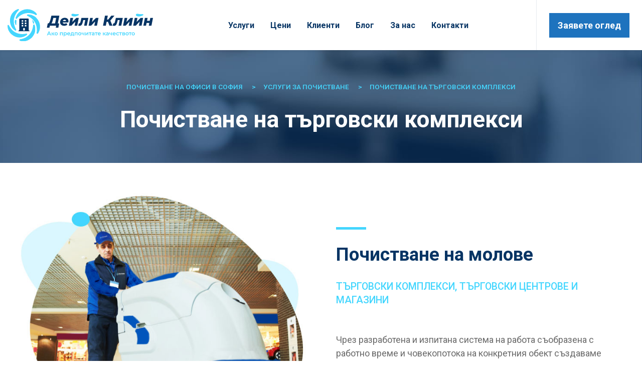

--- FILE ---
content_type: text/html; charset=UTF-8
request_url: https://www.dclean.eu/te/pochistvane-targovski-kompleksi-tsentrove-i-molove/
body_size: 28193
content:
<!DOCTYPE html> <html lang="bg-BG" > <head> <meta charset="UTF-8"> <meta name="viewport" content="width=device-width, initial-scale=1.0"> <title>Почистване на търговски комплекси - DClean.eu</title> <link rel="preload" as="style" href="https://fonts.googleapis.com/css?family=Roboto:700,regular,|Roboto:500,700,regular," > <link rel="stylesheet" href="https://fonts.googleapis.com/css?family=Roboto:700,regular,|Roboto:500,700,regular,"> <style>img:is([sizes="auto" i], [sizes^="auto," i]) { contain-intrinsic-size: 3000px 1500px }</style> <script>
        window.dataLayer = window.dataLayer || [];
        function gtag() {dataLayer.push(arguments);}
        gtag("consent", "default", {
            'ad_storage': 'denied',
            'ad_personalization': 'denied',
            'ad_user_data': 'denied',
            'analytics_storage': 'denied',
            'functionality_storage': 'denied',
            'personalization_storage': 'denied',
            'security_storage': 'denied'
        });
    </script> <meta name="dc.relation" content="https://www.dclean.eu/te/pochistvane-targovski-kompleksi-tsentrove-i-molove/"> <meta name="dc.source" content="https://www.dclean.eu/"> <meta name="dc.language" content="bg_BG"> <meta name="robots" content="index, follow, max-snippet:-1, max-image-preview:large, max-video-preview:-1"> <link rel="canonical" href="https://www.dclean.eu/te/pochistvane-targovski-kompleksi-tsentrove-i-molove/"> <meta property="og:url" content="https://www.dclean.eu/te/pochistvane-targovski-kompleksi-tsentrove-i-molove/"> <meta property="og:site_name" content="DClean.eu"> <meta property="og:locale" content="bg_BG"> <meta property="og:type" content="article"> <meta property="og:title" content="Почистване на търговски комплекси - DClean.eu"> <meta property="og:image" content="https://www.dclean.eu/wp-content/uploads/2024/09/dclean.png"> <meta property="og:image:secure_url" content="https://www.dclean.eu/wp-content/uploads/2024/09/dclean.png"> <meta property="og:image:width" content="643"> <meta property="og:image:height" content="600"> <meta property="og:image:alt" content="професионално почистване на офиси"> <meta name="twitter:card" content="summary"> <meta name="twitter:title" content="Почистване на търговски комплекси - DClean.eu"> <meta name="twitter:image" content="https://www.dclean.eu/wp-content/uploads/2024/09/dclean.png"> <link rel='dns-prefetch' href='//www.dclean.eu' /> <script type="application/ld+json">{"@context":"https:\/\/schema.org","name":"Breadcrumb","@type":"BreadcrumbList","itemListElement":[{"@type":"ListItem","position":1,"item":{"@type":"WebPage","id":"https:\/\/www.dclean.eu\/kat\/uslugi-za-pochistvane\/#webpage","url":"https:\/\/www.dclean.eu\/kat\/uslugi-za-pochistvane\/","name":"\u0423\u0441\u043b\u0443\u0433\u0438 \u0437\u0430 \u043f\u043e\u0447\u0438\u0441\u0442\u0432\u0430\u043d\u0435"}},{"@type":"ListItem","position":2,"item":{"@type":"WebPage","id":"https:\/\/www.dclean.eu\/te\/pochistvane-targovski-kompleksi-tsentrove-i-molove\/#webpage","url":"https:\/\/www.dclean.eu\/te\/pochistvane-targovski-kompleksi-tsentrove-i-molove\/","name":"\u041f\u043e\u0447\u0438\u0441\u0442\u0432\u0430\u043d\u0435 \u043d\u0430 \u0442\u044a\u0440\u0433\u043e\u0432\u0441\u043a\u0438 \u043a\u043e\u043c\u043f\u043b\u0435\u043a\u0441\u0438"}}]}</script> <link rel='stylesheet' id='wp-block-library-css' href='https://www.dclean.eu/wp-includes/css/dist/block-library/style.min.css?ver=6.8.3' type='text/css' media='all' /> <style id='classic-theme-styles-inline-css' type='text/css'>
/*! This file is auto-generated */
.wp-block-button__link{color:#fff;background-color:#32373c;border-radius:9999px;box-shadow:none;text-decoration:none;padding:calc(.667em + 2px) calc(1.333em + 2px);font-size:1.125em}.wp-block-file__button{background:#32373c;color:#fff;text-decoration:none}
</style> <style id='wpseopress-local-business-style-inline-css' type='text/css'>
span.wp-block-wpseopress-local-business-field{margin-right:8px}

</style> <style id='wpseopress-table-of-contents-style-inline-css' type='text/css'>
.wp-block-wpseopress-table-of-contents li.active>a{font-weight:bold}

</style> <link rel='stylesheet' id='contact-form-7-css' href='https://www.dclean.eu/wp-content/plugins/contact-form-7/includes/css/styles.css?ver=6.1.4' type='text/css' media='all' /> <link rel='stylesheet' id='cookieconsent-css' href='https://www.dclean.eu/wp-content/plugins/cookieconsent-ss/assets/css/cookieconsent.css?ver=6.8.3' type='text/css' media='all' /> <link rel='stylesheet' id='cookie-css-css' href='https://www.dclean.eu/wp-content/plugins/cookieconsent-ss/assets/css/cookie-css.css?ver=6.8.3' type='text/css' media='all' /> <link rel='stylesheet' id='wpa-css-css' href='https://www.dclean.eu/wp-content/plugins/honeypot/includes/css/wpa.css?ver=2.3.04' type='text/css' media='all' /> <link rel='stylesheet' id='fontawesome-css' href='https://www.dclean.eu/wp-content/plugins/load-fontawesome4-locally-ss/assets/css/font-awesome.min.css?ver=4.7.0' type='text/css' media='all' /> <link rel='stylesheet' id='oxygen-css' href='https://www.dclean.eu/wp-content/plugins/oxygen/component-framework/oxygen.css?ver=4.9.5' type='text/css' media='all' /> <script type="text/javascript" src="https://www.dclean.eu/wp-content/plugins/cookieconsent-ss/assets/js/cookieconsent.umd.js?ver=3.0.0" id="cookie-consent-js"></script> <script type="text/javascript" src="https://www.dclean.eu/wp-includes/js/jquery/jquery.min.js?ver=3.7.1" id="jquery-core-js"></script> <link rel="https://api.w.org/" href="https://www.dclean.eu/wp-json/" /><link rel="alternate" title="JSON" type="application/json" href="https://www.dclean.eu/wp-json/wp/v2/tekstove/210" /><link rel="alternate" title="oEmbed (JSON)" type="application/json+oembed" href="https://www.dclean.eu/wp-json/oembed/1.0/embed?url=https%3A%2F%2Fwww.dclean.eu%2Fte%2Fpochistvane-targovski-kompleksi-tsentrove-i-molove%2F" /> <link rel="alternate" title="oEmbed (XML)" type="text/xml+oembed" href="https://www.dclean.eu/wp-json/oembed/1.0/embed?url=https%3A%2F%2Fwww.dclean.eu%2Fte%2Fpochistvane-targovski-kompleksi-tsentrove-i-molove%2F&#038;format=xml" /> <style>.breadcrumb {list-style:none;margin:0;padding-inline-start:0;}.breadcrumb li {margin:0;display:inline-block;position:relative;}.breadcrumb li::after{content:' > ';margin-left:5px;margin-right:5px;}.breadcrumb li:last-child::after{display:none}</style><link rel="icon" href="https://www.dclean.eu/wp-content/uploads/2024/10/cropped-dclean-favicon-32x32.png" sizes="32x32" /> <link rel="icon" href="https://www.dclean.eu/wp-content/uploads/2024/10/cropped-dclean-favicon-192x192.png" sizes="192x192" /> <link rel="apple-touch-icon" href="https://www.dclean.eu/wp-content/uploads/2024/10/cropped-dclean-favicon-180x180.png" /> <meta name="msapplication-TileImage" content="https://www.dclean.eu/wp-content/uploads/2024/10/cropped-dclean-favicon-270x270.png" /> <meta name="simpledcver" content="eyJ0eXAiOiJKV1QiLCJhbGciOiJIUzI1NiJ9.eyJkb21haW4iOiJkY2xlYW4uZXUiLCJleHAiOjE2NDc5OTM2MDB9.DU4QQz3ICNT_JaFN0gDKlAstW2dbHBMTYVAlklPtW_8"> <script>(function(w,d,s,l,i){w[l]=w[l]||[];w[l].push({'gtm.start':
new Date().getTime(),event:'gtm.js'});var f=d.getElementsByTagName(s)[0],
j=d.createElement(s),dl=l!='dataLayer'?'&l='+l:'';j.async=true;j.src=
'https://www.googletagmanager.com/gtm.js?id='+i+dl;f.parentNode.insertBefore(j,f);
})(window,document,'script','dataLayer','GTM-NWQHZT2W');</script> <link rel='stylesheet' id='oxygen-cache-7-css' href='//www.dclean.eu/wp-content/uploads/oxygen/css/7.css?cache=1734545027&#038;ver=6.8.3' type='text/css' media='all' /> <link rel='stylesheet' id='oxygen-cache-130-css' href='//www.dclean.eu/wp-content/uploads/oxygen/css/130.css?cache=1730805099&#038;ver=6.8.3' type='text/css' media='all' /> <link rel='stylesheet' id='oxygen-universal-styles-css' href='//www.dclean.eu/wp-content/uploads/oxygen/css/universal.css?cache=1750833002&#038;ver=6.8.3' type='text/css' media='all' /> </head> <body class="wp-singular tekstove-template-default single single-tekstove postid-210 wp-theme-oxygen-is-not-a-theme wp-embed-responsive oxygen-body pochistvane-targovski-kompleksi-tsentrove-i-molove" > <noscript><iframe src="https://www.googletagmanager.com/ns.html?id=GTM-NWQHZT2W" height="0" width="0" style="display:none;visibility:hidden"></iframe></noscript> <header id="div_block-64-11" class="ct-div-block header" ><div id="div_block-81-11" class="ct-div-block logo" ><div id="code_block-320-7" class="ct-code-block" ><a href="https://www.dclean.eu/"> <img src="https://www.dclean.eu/wp-content/uploads/logo-svg/logo.svg" alt="Фирма за почистване на офиси в София"> </a></div></div> <div id="-pro-menu-180-11" class="oxy-pro-menu menu-main " ><div class="oxy-pro-menu-mobile-open-icon oxy-pro-menu-off-canvas-trigger oxy-pro-menu-off-canvas-left" data-off-canvas-alignment="left"><svg id="-pro-menu-180-11-open-icon"><use xlink:href="#FontAwesomeicon-bars"></use></svg></div> <div class="oxy-pro-menu-container oxy-pro-menu-dropdown-links-visible-on-mobile oxy-pro-menu-dropdown-links-toggle oxy-pro-menu-show-dropdown" data-aos-duration="400" data-oxy-pro-menu-dropdown-animation="fade" data-oxy-pro-menu-dropdown-animation-duration="0.4" data-entire-parent-toggles-dropdown="false" data-oxy-pro-menu-off-canvas-animation="fade-right" data-oxy-pro-menu-dropdown-animation-duration="0.4" data-oxy-pro-menu-dropdown-links-on-mobile="toggle"> <div class="menu-osnovno-menyu-container"><ul id="menu-osnovno-menyu" class="oxy-pro-menu-list"><li id="menu-item-655" class="menu-item menu-item-type-custom menu-item-object-custom current-menu-ancestor current-menu-parent menu-item-has-children menu-item-655"><a href="#">Услуги</a> <ul class="sub-menu"> <li id="menu-item-149" class="menu-item menu-item-type-post_type menu-item-object-tekstove menu-item-149"><a href="https://www.dclean.eu/te/pochistvane-na-ofisi/">Абонаментно почистване на офиси</a></li> <li id="menu-item-227" class="menu-item menu-item-type-post_type menu-item-object-tekstove menu-item-227"><a href="https://www.dclean.eu/te/pochistvane-na-sgradi/">Почистване на сгради</a></li> <li id="menu-item-225" class="menu-item menu-item-type-post_type menu-item-object-tekstove menu-item-225"><a href="https://www.dclean.eu/te/industrialno-pochistvane/">Индустриално почистване</a></li> <li id="menu-item-226" class="menu-item menu-item-type-post_type menu-item-object-tekstove current-menu-item menu-item-226"><a href="https://www.dclean.eu/te/pochistvane-targovski-kompleksi-tsentrove-i-molove/" aria-current="page">Почистване търговски комплекси</a></li> <li id="menu-item-224" class="menu-item menu-item-type-post_type menu-item-object-tekstove menu-item-224"><a href="https://www.dclean.eu/te/pochistvane-na-podzemni-parkingi-i-garazhi/">Почистване на гаражи</a></li> <li id="menu-item-1107" class="menu-item menu-item-type-post_type menu-item-object-post menu-item-1107"><a href="https://www.dclean.eu/pochistvane-na-molove/">Почистване на молове</a></li> </ul> </li> <li id="menu-item-363" class="menu-item menu-item-type-post_type menu-item-object-page menu-item-363"><a href="https://www.dclean.eu/tsenova-lista/">Цени</a></li> <li id="menu-item-51" class="menu-item menu-item-type-custom menu-item-object-custom menu-item-has-children menu-item-51"><a href="#">Клиенти</a> <ul class="sub-menu"> <li id="menu-item-620" class="menu-item menu-item-type-taxonomy menu-item-object-kat menu-item-620"><a href="https://www.dclean.eu/kat/preporaki-za-ofisi/">Препоръки за офиси</a></li> <li id="menu-item-621" class="menu-item menu-item-type-taxonomy menu-item-object-kat menu-item-621"><a href="https://www.dclean.eu/kat/preporaki-za-garazhi/">Препоръки за гаражи</a></li> </ul> </li> <li id="menu-item-152" class="menu-item menu-item-type-taxonomy menu-item-object-category menu-item-152"><a href="https://www.dclean.eu/category/blog/">Блог</a></li> <li id="menu-item-150" class="menu-item menu-item-type-post_type menu-item-object-page menu-item-150"><a href="https://www.dclean.eu/za-nas/">За нас</a></li> <li id="menu-item-151" class="menu-item menu-item-type-post_type menu-item-object-page menu-item-151"><a href="https://www.dclean.eu/kontakti/">Контакти</a></li> </ul></div> <div class="oxy-pro-menu-mobile-close-icon"><svg id="svg--pro-menu-180-11"><use xlink:href="#FontAwesomeicon-close"></use></svg></div> </div> </div> <script type="text/javascript">
			jQuery('#-pro-menu-180-11 .oxy-pro-menu-show-dropdown .menu-item-has-children > a', 'body').each(function(){
                jQuery(this).append('<div class="oxy-pro-menu-dropdown-icon-click-area"><svg class="oxy-pro-menu-dropdown-icon"><use xlink:href="#FontAwesomeicon-angle-down"></use></svg></div>');
            });
            jQuery('#-pro-menu-180-11 .oxy-pro-menu-show-dropdown .menu-item:not(.menu-item-has-children) > a', 'body').each(function(){
                jQuery(this).append('<div class="oxy-pro-menu-dropdown-icon-click-area"></div>');
            });			</script><div id="div_block-300-7" class="ct-div-block button-header" ><a id="link_button-299-7" class="ct-link-button button" href="/kontakti/" target="_self" >Заявете оглед<br></a></div></header><div id="div_block-2-130" class="ct-div-block page-content width-fixed" ><div id="div_block-6-130" class="ct-div-block" ><div id="div_block-3-130" class="ct-div-block breadcrumbs" ><div id="code_block-4-130" class="ct-code-block" ><nav aria-label="breadcrumb"><ol class="breadcrumb"><li class="breadcrumb-item"><a href="https://www.dclean.eu"><span>Почистване на офиси в София</span></a></li><li class="breadcrumb-item"><a href="https://www.dclean.eu/kat/uslugi-za-pochistvane/"><span>Услуги за почистване</span></a></li><li class="breadcrumb-item active" aria-current="page"><span>Почистване на търговски комплекси</span></li></ol></nav></div></div><h1 id="headline-5-130" class="ct-headline page-title"><span id="span-101-130" class="ct-span" >Почистване на търговски комплекси</span><br></h1></div></div><div id="div_block-9-130" class="ct-div-block width-fixed service-box-1 section-top" ><div id="div_block-10-130" class="ct-div-block" ><img id="image-11-130" alt="Почистване на офис" src="https://www.dclean.eu/wp-content/uploads/2022/01/Pochistvane-na-molove-1.jpg" class="ct-image"/><div id="div_block-12-130" class="ct-div-block" ><h2 id="headline-13-130" class="ct-headline heading-style"><span id="span-104-130" class="ct-span" >Почистване на молове</span><br></h2><div id="text_block-15-130" class="ct-text-block subheading" ><span id="span-108-130" class="ct-span" >Търговски комплекси, търговски центрове и магазини</span><br></div><p id="text_block-17-130" class="ct-text-block" ><span id="span-110-130" class="ct-span" >Чрез разработена и изпитана система на работа съобразена с работно време и човекопотока на конкретния обект създаваме индивидуален график и гарантираме качествен резултат. Задължителен акцент за нас са санитарните помещения.</span><br></p></div></div></div><div id="div_block-18-130" class="ct-div-block why-us width-fixed section-top" ><div id="div_block-19-130" class="ct-div-block" ><div id="div_block-20-130" class="ct-div-block" ><div id="div_block-21-130" class="ct-div-block" ><h2 id="headline-22-130" class="ct-headline heading-style-center">Защо да изберете нас<br></h2><div id="text_block-23-130" class="ct-text-block" >С 13 годишния си опит създадохме работеща и резултатна вътрешна политика по качество с главни приоритети:</div><div id="div_block-24-130" class="ct-div-block why-us-list margin-top" ><div id="div_block-25-130" class="ct-div-block why-us-single" ><div id="fancy_icon-26-130" class="ct-fancy-icon" ><svg id="svg-fancy_icon-26-130"><use xlink:href="#dclean2icon-staff"></use></svg></div><h3 id="headline-27-130" class="ct-headline">Подбор на персонала</h3><div id="text_block-28-130" class="ct-text-block" >С правилен подбор, обучение, декларирана ангажираност, изисквания към личностни качества: коректност, лоялност, постоянство, желание, отговорност и организираност не правим компромис.</div></div><div id="div_block-29-130" class="ct-div-block why-us-single" ><div id="fancy_icon-30-130" class="ct-fancy-icon" ><svg id="svg-fancy_icon-30-130"><use xlink:href="#dclean2icon-control"></use></svg></div><h3 id="headline-31-130" class="ct-headline">Контрол<br></h3><div id="text_block-32-130" class="ct-text-block" >Чрез Супервайзъри и Отговорници съблюдаваме за спазването на всички изисквания и своевременното изпълнение на ангажиментите по детайлно и индивидуално разработен график.</div></div><div id="div_block-33-130" class="ct-div-block why-us-single" ><div id="fancy_icon-34-130" class="ct-fancy-icon" ><svg id="svg-fancy_icon-34-130"><use xlink:href="#dclean2icon-quality"></use></svg></div><h3 id="headline-35-130" class="ct-headline">Качество<br></h3><div id="text_block-36-130" class="ct-text-block" >Чрез Вътрешна Политика по Качеството и фокусиране върху очакванията на Клиента, без компромис с техниката и пособията за почистване получавате отлична услуга.</div></div><div id="div_block-37-130" class="ct-div-block why-us-single" ><div id="fancy_icon-38-130" class="ct-fancy-icon" ><svg id="svg-fancy_icon-38-130"><use xlink:href="#dclean2icon-dostapni"></use></svg></div><h3 id="headline-39-130" class="ct-headline">Достъпни<br></h3><div id="text_block-40-130" class="ct-text-block" >Вярваме, че препоръката от доволни клиенти спестява разходи по реклама, с което предоставяме достъпни цени съобразени с икономическата обстановка и пазарна среда в страната.</div></div></div><a id="link_button-41-130" class="ct-link-button button margin-top" href="/kontakti/" target="_self" >Заявете безплатен оглед<br></a></div></div></div></div><div id="div_block-42-130" class="ct-div-block width-fixed service-box-1 section-top" ><div id="div_block-43-130" class="ct-div-block" ><div id="div_block-45-130" class="ct-div-block" ><h2 id="headline-46-130" class="ct-headline heading-style"><span id="span-112-130" class="ct-span" >Как започва всичко?</span><br></h2><div id="text_block-47-130" class="ct-text-block subheading" ><span id="span-114-130" class="ct-span" >Правим безплатен оглед в удобно за Вас време, при който уточняваме:</span><br></div><div id="text_block-116-130" class="ct-text-block" ><span id="span-120-130" class="ct-span" ><ul> <li>Вида на обекта и квадратура, според която може да получите Отстъпки</li> <li>Кога ще извършваме почистването: преди работно време, по време на работно време и след работно време</li> <li>Колко често желаете да се извършва почистването</li> <li>Какви услуги да включва почистването</li> <li>Осигуряваме подопочистващи автомати, прахосмукачки, пособия, препарати, консумативи и др.</li> <li>Индивидуален подход и решения</li> </ul> </span></div></div><img id="image-44-130" alt="Почистване на офиси" src="https://www.dclean.eu/wp-content/uploads/2022/04/firmi-za-pochistvane-molove-sofia-ceni-2.jpg" class="ct-image"/></div></div><div id="div_block-53-130" class="ct-div-block width-fixed section-top subscription-plan" ><div id="div_block-54-130" class="ct-div-block" ><h2 id="headline-56-130" class="ct-headline heading-style">Според Вашите нужди договаряме какви услуги ще включим във Вашият абонаментен план</h2><div id="text_block-57-130" class="ct-text-block subheading" ><span id="span-124-130" class="ct-span" >Стандартни услуги</span><br></div><div id="text_block-214-130" class="ct-text-block" ><span id="span-216-130" class="ct-span" ><ul> <li>Измиване на твърди подови настилки посредством подопочистващи автомати</li> <li>Прахосмукиране на подови настилки</li> <li>Измитане на подови настилки – препоръчваме прахосмукиране за по-добро качество. Извършваме измитане само ако Клиента държи на измитането или е невъзможно прахосмукирането</li> <li>Дезинфекциране на контактни повърхности: дръжки на врати, ключове за осветление, смесители на мивки, парапети, бутони на асансьори и други</li> <li>Почистване и обезпрашаване на бюра и мебели</li> <li>Почистване на первази, радиатори и вертикални повърхности</li> <li>Почистване на столове и техните крака</li> </ul> <ul> <li>Почистване на врати</li> <li>Почистване на фаянс по стени на санитарни помещения</li> <li>Измиване и дезинфекциране на тоалетни чинии, писоари, плотове на мивки на санитарни помещения</li> <li>Почистване на огледала и стъклени повърхности</li> <li>Почистване на диспенсъри за консумативи</li> <li>Зареждане на диспансърите с течен сапун, тоалетна хартия и хартиени кърпи за ръце и др.</li> <li>Изнасяне на сметта и изразходените консумативи, резултат от почистването</li> <li>Други</li> </ul> </span></div></div></div><div id="div_block-65-130" class="ct-div-block width-fixed service-box-1 section-top other-services" ><div id="div_block-66-130" class="ct-div-block" ><img id="image-67-130" alt="Други услуги за почистване" src="https://www.dclean.eu/wp-content/uploads/2022/03/Pochistvane-na-molove-3.jpg" class="ct-image"/><div id="div_block-68-130" class="ct-div-block" ><h2 id="headline-69-130" class="ct-headline heading-style">Допълнителни услуги<br></h2><div id="text_block-218-130" class="ct-text-block" ><ul> <li>Машинно почистване на фуги и подови настилки посредством киселинни препарати</li> <li>Основно почистване на санитарни помещения посредством киселинни препарати</li> <li>Основно почистване на осветителни тела</li> <li>Машинно пране на килими и мокети</li> <li>Машинно пране на столове и дивани</li> <li>Почистване на дограма и прозорци</li> <li>Почистване или машинно пране на място на щори в зависимост от вида им</li> <li>Други</li> </ul> </div></div></div></div><div id="div_block-221-130" class="ct-div-block width-fixed appliances" ><div id="_dynamic_list-243-130" class="oxy-dynamic-list appliances-list"><div id="div_block-244-130-1" class="ct-div-block appliance" data-id="div_block-244-130"><div id="div_block-295-130-1" class="ct-div-block ct-fancy-icon" data-id="div_block-295-130"><img id="image-257-130-1" alt="" src="https://www.dclean.eu/wp-content/uploads/2021/12/podopochistvashti-avtomati.png" class="ct-image" data-id="image-257-130"></div><h3 id="headline-249-130-1" class="ct-headline" data-id="headline-249-130"><span id="span-262-130-1" class="ct-span" data-id="span-262-130">&#1055;&#1086;&#1076;&#1086;&#1087;&#1086;&#1095;&#1080;&#1089;&#1090;&#1074;&#1072;&#1097;&#1080; &#1072;&#1074;&#1090;&#1086;&#1084;&#1072;&#1090;&#1080;</span><br></h3><div id="text_block-250-130-1" class="ct-text-block" data-id="text_block-250-130"><span id="span-264-130-1" class="ct-span" data-id="span-264-130">&#1055;&#1086;&#1083;&#1079;&#1074;&#1072;&#1084;&#1077; &#1084;&#1072;&#1096;&#1080;&#1085;&#1080; &#1085;&#1072; &#1089;&#1074;&#1077;&#1090;&#1086;&#1074;&#1085;&#1086; &#1076;&#1086;&#1082;&#1072;&#1079;&#1072;&#1085;&#1080; &#1083;&#1080;&#1076;&#1077;&#1088;&#1080; &#1074; &#1086;&#1073;&#1083;&#1072;&#1089;&#1090;&#1090;&#1072; &#1085;&#1072; &#1087;&#1086;&#1095;&#1080;&#1089;&#1090;&#1074;&#1072;&#1097;&#1072;&#1090;&#1072; &#1090;&#1077;&#1093;&#1085;&#1080;&#1082;&#1072;. &#1058;&#1086;&#1074;&#1072; &#1089;&#1072; &#1050;&#1077;&#1088;&#1093;&#1077;&#1088;, &#1053;&#1080;&#1083;&#1092;&#1080;&#1089;&#1082; &#1080; &#1060;&#1080;&#1084;&#1072;&#1087;. &#1055;&#1088;&#1080; &#1074;&#1079;&#1077;&#1084;&#1072;&#1085;&#1077;&#1090;&#1086; &#1085;&#1072; &#1088;&#1077;&#1096;&#1077;&#1085;&#1080;&#1103; &#1086;&#1090;&#1085;&#1086;&#1089;&#1085;&#1086; &#1087;&#1088;&#1086;&#1092;&#1077;&#1089;&#1080;&#1086;&#1085;&#1072;&#1083;&#1085;&#1072;&#1090;&#1072; &#1090;&#1077;&#1093;&#1085;&#1080;&#1082;&#1072; &#1079;&#1072; &#1087;&#1086;&#1095;&#1080;&#1089;&#1090;&#1074;&#1072;&#1085;&#1077;, &#1089;&#1084;&#1077; &#1080;&#1079;&#1073;&#1088;&#1072;&#1083;&#1080; &#1085;&#1072;&#1081;-&#1076;&#1086;&#1073;&#1088;&#1086;&#1090;&#1086; &#1086;&#1087;&#1090;&#1080;&#1084;&#1072;&#1083;&#1085;&#1086; &#1088;&#1077;&#1096;&#1077;&#1085;&#1080;&#1077; &ndash; &#1082;&#1072;&#1095;&#1077;&#1089;&#1090;&#1074;&#1086;, &#1085;&#1072;&#1076;&#1077;&#1078;&#1076;&#1085;&#1086;&#1089;&#1090; &#1080; &#1077;&#1082;&#1089;&#1087;&#1088;&#1077;&#1089;&#1077;&#1085; &#1089;&#1077;&#1088;&#1074;&#1080;&#1079;. &#1057;&#1087;&#1086;&#1088;&#1077;&#1076; &#1085;&#1091;&#1078;&#1076;&#1080;&#1090;&#1077;, &#1087;&#1083;&#1086;&#1097;&#1090;&#1072; &#1080; &#1074;&#1088;&#1077;&#1084;&#1077;&#1090;&#1086; &#1080;&#1079;&#1073;&#1080;&#1088;&#1072;&#1084;&#1077; &#1074;&#1080;&#1076;&#1072; &#1080; &#1075;&#1086;&#1083;&#1077;&#1084;&#1080;&#1085;&#1072;&#1090;&#1072; &#1085;&#1072; &#1085;&#1072;&#1081;-&#1087;&#1086;&#1076;&#1093;&#1086;&#1076;&#1103;&#1097;&#1072;&#1090;&#1072; &#1084;&#1072;&#1096;&#1080;&#1085;&#1072;.</span><br></div></div><div id="div_block-244-130-2" class="ct-div-block appliance" data-id="div_block-244-130"><div id="div_block-295-130-2" class="ct-div-block ct-fancy-icon" data-id="div_block-295-130"><img id="image-257-130-2" alt="" src="https://www.dclean.eu/wp-content/uploads/2021/12/prahosmikachki.png" class="ct-image" data-id="image-257-130"></div><h3 id="headline-249-130-2" class="ct-headline" data-id="headline-249-130"><span id="span-262-130-2" class="ct-span" data-id="span-262-130">&#1055;&#1088;&#1072;&#1093;&#1086;&#1089;&#1084;&#1091;&#1082;&#1072;&#1095;&#1082;&#1080;</span><br></h3><div id="text_block-250-130-2" class="ct-text-block" data-id="text_block-250-130"><span id="span-264-130-2" class="ct-span" data-id="span-264-130">&#1042;&#1080;&#1089;&#1086;&#1082; &#1082;&#1083;&#1072;&#1089; &#1089; &#1061;&#1077;&#1087;&#1072; &#1092;&#1080;&#1083;&#1090;&#1088;&#1080; &#1089; &#1076;&#1086; 99.97% &#1092;&#1080;&#1083;&#1090;&#1088;&#1072;&#1094;&#1080;&#1103; &#1085;&#1072; &#1074;&#1098;&#1079;&#1076;&#1091;&#1093;&#1072; &#1087;&#1088;&#1077;&#1076;&#1086;&#1090;&#1074;&#1088;&#1072;&#1090;&#1103;&#1074;&#1072;&#1097;&#1080; &#1088;&#1072;&#1079;&#1085;&#1072;&#1089;&#1103;&#1085;&#1077;&#1090;&#1086; &#1085;&#1072; &#1087;&#1088;&#1072;&#1093;, &#1082;&#1086;&#1081;&#1090;&#1086; &#1077; &#1077;&#1076;&#1080;&#1085; &#1086;&#1090; &#1086;&#1089;&#1085;&#1086;&#1074;&#1085;&#1080;&#1090;&#1077; &#1087;&#1088;&#1077;&#1085;&#1086;&#1089;&#1080;&#1090;&#1077;&#1083;&#1080; &#1085;&#1072; &#1074;&#1080;&#1088;&#1091;&#1089;&#1080; &#1080; &#1072;&#1083;&#1077;&#1088;&#1075;&#1077;&#1085;&#1080;. &#1044;&#1088;&#1091;&#1075;&#1080; &#1087;&#1088;&#1077;&#1076;&#1080;&#1084;&#1089;&#1090;&#1074;&#1072;: &#1077;&#1085;&#1077;&#1088;&#1075;&#1080;&#1081;&#1085;&#1072; &#1077;&#1092;&#1077;&#1082;&#1090;&#1080;&#1074;&#1085;&#1086;&#1089;&#1090; &#1086;&#1090; &#1040;&#1040;&#1040;+, &#1087;&#1086;-&#1076;&#1098;&#1083;&#1098;&#1075; &#1082;&#1072;&#1073;&#1077;&#1083;, &#1087;&#1086;-&#1076;&#1098;&#1083;&#1098;&#1075; &#1084;&#1072;&#1088;&#1082;&#1091;&#1095;, &#1074;&#1080;&#1089;&#1086;&#1082;&#1072; &#1089;&#1084;&#1091;&#1082;&#1072;&#1090;&#1077;&#1083;&#1085;&#1072; &#1084;&#1086;&#1097;&#1085;&#1086;&#1089;&#1090;, &#1086;&#1073;&#1077;&#1079;&#1096;&#1091;&#1084;&#1077;&#1085; &#1084;&#1086;&#1090;&#1086;&#1088;, &#1075;&#1091;&#1084;&#1077;&#1085;&#1080; &#1080; &#1083;&#1072;&#1075;&#1077;&#1088;&#1085;&#1080; &#1082;&#1086;&#1083;&#1077;&#1083;&#1072;, &#1075;&#1091;&#1084;&#1077;&#1085; &#1087;&#1088;&#1098;&#1089;&#1090;&#1077;&#1085; &#1087;&#1088;&#1077;&#1076;&#1087;&#1072;&#1079;&#1074;&#1072;&#1096; &#1042;&#1072;&#1096;&#1080;&#1090;&#1077; &#1089;&#1090;&#1077;&#1085;&#1080; &#1080; &#1076;&#1088;. &#1092;&#1072;&#1082;&#1090;&#1086;&#1088;&#1080; &#1089;&#1087;&#1077;&#1089;&#1090;&#1103;&#1074;&#1072;&#1097;&#1080; &#1074;&#1088;&#1077;&#1084;&#1077;, &#1082;&#1086;&#1077;&#1090;&#1086; &#1085;&#1080;&#1077; &#1086;&#1090; &#1044;&#1077;&#1081;&#1083;&#1080; &#1050;&#1083;&#1080;&#1081;&#1085; &#1080;&#1085;&#1074;&#1077;&#1089;&#1090;&#1080;&#1088;&#1072;&#1084;&#1077; &#1074; &#1076;&#1077;&#1090;&#1072;&#1081;&#1083;&#1080;&#1090;&#1077;.</span><br></div></div><div id="div_block-244-130-3" class="ct-div-block appliance" data-id="div_block-244-130"><div id="div_block-295-130-3" class="ct-div-block ct-fancy-icon" data-id="div_block-295-130"><img id="image-257-130-3" alt="" src="https://www.dclean.eu/wp-content/uploads/2021/12/preparati.png" class="ct-image" data-id="image-257-130"></div><h3 id="headline-249-130-3" class="ct-headline" data-id="headline-249-130"><span id="span-262-130-3" class="ct-span" data-id="span-262-130">&#1055;&#1088;&#1077;&#1087;&#1072;&#1088;&#1072;&#1090;&#1080;</span><br></h3><div id="text_block-250-130-3" class="ct-text-block" data-id="text_block-250-130"><span id="span-264-130-3" class="ct-span" data-id="span-264-130">&#1042;&#1089;&#1080;&#1095;&#1082;&#1080; &#1087;&#1088;&#1077;&#1087;&#1072;&#1088;&#1072;&#1090;&#1080; &#1089;&#1072; &#1086;&#1076;&#1086;&#1073;&#1088;&#1077;&#1085;&#1080; &#1086;&#1090; &#1056;&#1048;&#1054;&#1050;&#1054;&#1047; &#1080; &#1052;&#1080;&#1085;&#1080;&#1089;&#1090;&#1077;&#1088;&#1089;&#1090;&#1074;&#1086;&#1090;&#1086; &#1085;&#1072; &#1079;&#1076;&#1088;&#1072;&#1074;&#1077;&#1086;&#1087;&#1072;&#1079;&#1074;&#1072;&#1085;&#1077;&#1090;&#1086; &#1085;&#1072; &#1056;&#1077;&#1087;&#1091;&#1073;&#1083;&#1080;&#1082;&#1072; &#1041;&#1098;&#1083;&#1075;&#1072;&#1088;&#1080;&#1103;, &#1077;&#1082;&#1086;&#1083;&#1086;&#1075;&#1080;&#1095;&#1085;&#1086; &#1095;&#1080;&#1089;&#1090;&#1080; &#1089;&#1072;, &#1089; &#1074;&#1080;&#1089;&#1086;&#1082;&#1086; &#1076;&#1077;&#1079;&#1080;&#1085;&#1092;&#1077;&#1082;&#1094;&#1080;&#1088;&#1072;&#1097;&#1086; &#1076;&#1077;&#1081;&#1089;&#1090;&#1074;&#1080;&#1077;. &#1055;&#1088;&#1077;&#1079; &#1075;&#1086;&#1076;&#1080;&#1085;&#1080;&#1090;&#1077; &#1089;&#1084;&#1077; &#1090;&#1077;&#1089;&#1090;&#1074;&#1072;&#1083;&#1080; &#1080; &#1089;&#1088;&#1072;&#1074;&#1085;&#1080;&#1083;&#1080; &#1087;&#1088;&#1077;&#1087;&#1072;&#1088;&#1072;&#1090;&#1080; &#1085;&#1072; &#1085;&#1103;&#1082;&#1086;&#1083;&#1082;&#1086; &#1074;&#1086;&#1076;&#1077;&#1097;&#1080; &#1073;&#1088;&#1072;&#1085;&#1076;&#1072;, &#1079;&#1072; &#1076;&#1072; &#1087;&#1086;&#1076;&#1073;&#1077;&#1088;&#1077;&#1084; &#1085;&#1072;&#1081;-&#1077;&#1092;&#1077;&#1082;&#1090;&#1080;&#1074;&#1085;&#1080;&#1090;&#1077; &#1086;&#1090; &#1090;&#1103;&#1093;, &#1097;&#1072;&#1076;&#1103;&#1097;&#1080; &#1079;&#1076;&#1088;&#1072;&#1074;&#1077;&#1090;&#1086; &#1080; &#1086;&#1082;&#1086;&#1083;&#1085;&#1072;&#1090;&#1072; &#1089;&#1088;&#1077;&#1076;&#1072;.</span><br></div></div><div id="div_block-244-130-4" class="ct-div-block appliance" data-id="div_block-244-130"><div id="div_block-295-130-4" class="ct-div-block ct-fancy-icon" data-id="div_block-295-130"><img id="image-257-130-4" alt="" src="https://www.dclean.eu/wp-content/uploads/2021/12/posobiya.png" class="ct-image" data-id="image-257-130"></div><h3 id="headline-249-130-4" class="ct-headline" data-id="headline-249-130"><span id="span-262-130-4" class="ct-span" data-id="span-262-130">&#1055;&#1086;&#1089;&#1086;&#1073;&#1080;&#1103;</span><br></h3><div id="text_block-250-130-4" class="ct-text-block" data-id="text_block-250-130"><span id="span-264-130-4" class="ct-span" data-id="span-264-130">&#1055;&#1086;&#1083;&#1079;&#1074;&#1072;&#1084;&#1077; &#1085;&#1072; &#1089;&#1074;&#1077;&#1090;&#1086;&#1074;&#1085;&#1086; &#1076;&#1086;&#1082;&#1072;&#1079;&#1072;&#1085;&#1080; &#1083;&#1080;&#1076;&#1077;&#1088;&#1080; &#1074; &#1086;&#1073;&#1083;&#1072;&#1089;&#1090;&#1090;&#1072; &#1085;&#1072; &#1087;&#1086;&#1095;&#1080;&#1089;&#1090;&#1074;&#1072;&#1097;&#1072;&#1090;&#1072; &#1090;&#1077;&#1093;&#1085;&#1080;&#1082;&#1072;. &#1058;&#1086;&#1074;&#1072; &#1089;&#1072; &#1050;&#1077;&#1088;&#1093;&#1077;&#1088;, &#1053;&#1080;&#1083;&#1092;&#1080;&#1089;&#1082; &#1080; &#1060;&#1080;&#1084;&#1072;&#1087;. &#1055;&#1088;&#1080; &#1074;&#1079;&#1077;&#1084;&#1072;&#1085;&#1077;&#1090;&#1086; &#1085;&#1072; &#1088;&#1077;&#1096;&#1077;&#1085;&#1080;&#1103; &#1086;&#1090;&#1085;&#1086;&#1089;&#1085;&#1086; &#1087;&#1088;&#1086;&#1092;&#1077;&#1089;&#1080;&#1086;&#1085;&#1072;&#1083;&#1085;&#1072;&#1090;&#1072; &#1090;&#1077;&#1093;&#1085;&#1080;&#1082;&#1072; &#1079;&#1072; &#1087;&#1086;&#1095;&#1080;&#1089;&#1090;&#1074;&#1072;&#1085;&#1077;, &#1089;&#1084;&#1077; &#1080;&#1079;&#1073;&#1088;&#1072;&#1083;&#1080; &#1085;&#1072;&#1081;-&#1076;&#1086;&#1073;&#1088;&#1086;&#1090;&#1086; &#1086;&#1087;&#1090;&#1080;&#1084;&#1072;&#1083;&#1085;&#1086; &#1088;&#1077;&#1096;&#1077;&#1085;&#1080;&#1077; &ndash; &#1082;&#1072;&#1095;&#1077;&#1089;&#1090;&#1074;&#1086;, &#1085;&#1072;&#1076;&#1077;&#1078;&#1076;&#1085;&#1086;&#1089;&#1090; &#1080; &#1077;&#1082;&#1089;&#1087;&#1088;&#1077;&#1089;&#1077;&#1085; &#1089;&#1077;&#1088;&#1074;&#1080;&#1079;.</span><br></div></div><div id="div_block-244-130-5" class="ct-div-block appliance" data-id="div_block-244-130"><div id="div_block-295-130-5" class="ct-div-block ct-fancy-icon" data-id="div_block-295-130"><img id="image-257-130-5" alt="" src="https://www.dclean.eu/wp-content/uploads/2021/12/konsumativi.png" class="ct-image" data-id="image-257-130"></div><h3 id="headline-249-130-5" class="ct-headline" data-id="headline-249-130"><span id="span-262-130-5" class="ct-span" data-id="span-262-130">&#1050;&#1086;&#1085;&#1089;&#1091;&#1084;&#1072;&#1090;&#1080;&#1074;&#1080;</span><br></h3><div id="text_block-250-130-5" class="ct-text-block" data-id="text_block-250-130"><span id="span-264-130-5" class="ct-span" data-id="span-264-130">&#1047;&#1072; &#1042;&#1072;&#1096;&#1080;&#1090;&#1077; &#1085;&#1091;&#1078;&#1076;&#1080; &#1084;&#1086;&#1078;&#1077;&#1084; &#1076;&#1072; &#1076;&#1086;&#1089;&#1090;&#1072;&#1074;&#1103;&#1084;&#1077; &#1090;&#1086;&#1072;&#1083;&#1077;&#1090;&#1085;&#1072; &#1093;&#1072;&#1088;&#1090;&#1080;&#1103;, &#1082;&#1098;&#1088;&#1087;&#1080; &#1079;&#1072; &#1088;&#1098;&#1094;&#1077;, &#1090;&#1077;&#1095;&#1077;&#1085; &#1089;&#1072;&#1087;&#1091;&#1085;, &#1076;&#1086;&#1079;&#1072;&#1090;&#1086;&#1088;&#1080;, &#1076;&#1080;&#1089;&#1087;&#1077;&#1085;&#1089;&#1098;&#1088;&#1080;, &#1072;&#1088;&#1086;&#1084;&#1072;&#1090;&#1080;&#1079;&#1072;&#1090;&#1086;&#1088;&#1080; &#1080; &#1086;&#1097;&#1077; &#1085;&#1072;&#1076; 100 &#1074;&#1080;&#1076;&#1072; &#1072;&#1088;&#1090;&#1080;&#1082;&#1091;&#1083;&#1080; &#1089; &#1088;&#1072;&#1079;&#1083;&#1080;&#1095;&#1085;&#1080; &#1073;&#1102;&#1076;&#1078;&#1077;&#1090;&#1085;&#1080; &#1087;&#1088;&#1077;&#1076;&#1083;&#1086;&#1078;&#1077;&#1085;&#1080;&#1103; &#1080; &#1082;&#1072;&#1095;&#1077;&#1089;&#1090;&#1074;&#1086; &#1079;&#1072; &#1074;&#1089;&#1077;&#1082;&#1080; &#1087;&#1088;&#1086;&#1076;&#1091;&#1082;&#1090;. &#1056;&#1077;&#1072;&#1083;&#1085;&#1086; &#1087;&#1086;&#1083;&#1079;&#1074;&#1072;&#1085;&#1080;&#1090;&#1077; &#1082;&#1086;&#1083;&#1080;&#1095;&#1077;&#1089;&#1090;&#1074;&#1072; &#1089;&#1077; &#1086;&#1090;&#1095;&#1080;&#1090;&#1072;&#1090; &#1085;&#1072; &#1084;&#1077;&#1089;&#1077;&#1095;&#1085;&#1072; &#1073;&#1072;&#1079;&#1072; &#1080; &#1089;&#1077; &#1076;&#1086;&#1073;&#1072;&#1074;&#1103;&#1090; &#1074; &#1082;&#1088;&#1072;&#1103; &#1085;&#1072; &#1084;&#1077;&#1089;&#1077;&#1094;&#1072; &#1082;&#1098;&#1084; &#1092;&#1072;&#1082;&#1090;&#1091;&#1088;&#1072;&#1090;&#1072; &#1085;&#1072; &#1072;&#1073;&#1086;&#1085;&#1072;&#1084;&#1077;&#1090;&#1085;&#1080;&#1103; &#1042;&#1080; &#1087;&#1083;&#1072;&#1085;.</span><br></div></div><div id="div_block-244-130-6" class="ct-div-block appliance" data-id="div_block-244-130"><div id="div_block-295-130-6" class="ct-div-block ct-fancy-icon" data-id="div_block-295-130"><img id="image-257-130-6" alt="" src="https://www.dclean.eu/wp-content/uploads/2022/03/ednodiskovi-mashini.png" class="ct-image" data-id="image-257-130"></div><h3 id="headline-249-130-6" class="ct-headline" data-id="headline-249-130"><span id="span-262-130-6" class="ct-span" data-id="span-262-130">&#1045;&#1076;&#1085;&#1086;&#1076;&#1080;&#1089;&#1082;&#1086;&#1074;&#1080; &#1084;&#1072;&#1096;&#1080;&#1085;&#1080;</span><br></h3><div id="text_block-250-130-6" class="ct-text-block" data-id="text_block-250-130"><span id="span-264-130-6" class="ct-span" data-id="span-264-130">&#1055;&#1088;&#1080;&#1083;&#1086;&#1078;&#1080;&#1084;&#1080; &#1079;&#1072; &#1080;&#1079;&#1084;&#1080;&#1074;&#1072;&#1085;&#1077;, &#1096;&#1083;&#1072;&#1081;&#1092;&#1072;&#1085;&#1077;, &#1087;&#1086;&#1083;&#1080;&#1088;&#1072;&#1085;&#1077; &#1085;&#1072; &#1090;&#1074;&#1098;&#1088;&#1076;&#1080; &#1087;&#1086;&#1076;&#1086;&#1074;&#1080; &#1085;&#1072;&#1089;&#1090;&#1080;&#1083;&#1082;&#1080; &#1080; &#1087;&#1088;&#1072;&#1085;&#1077; &#1085;&#1072; &#1084;&#1077;&#1082;&#1080; &#1087;&#1086;&#1076;&#1086;&#1074;&#1080; &#1085;&#1072;&#1089;&#1090;&#1080;&#1083;&#1082;&#1080;. &#1054;&#1082;&#1086;&#1084;&#1087;&#1083;&#1077;&#1082;&#1090;&#1086;&#1074;&#1072;&#1085;&#1080; &#1089; &#1076;&#1098;&#1088;&#1078;&#1072;&#1095; &#1079;&#1072; &#1087;&#1086;&#1076; &#1080;&#1083;&#1080; &#1095;&#1077;&#1090;&#1082;&#1072; &#1089;&#1087;&#1086;&#1088;&#1077;&#1076; &#1074;&#1080;&#1076;&#1072; &#1085;&#1072; &#1087;&#1086;&#1076;&#1086;&#1074;&#1072;&#1090;&#1072; &#1085;&#1072;&#1089;&#1090;&#1080;&#1083;&#1082;&#1072; &#1090;&#1077; &#1089;&#1072; &#1087;&#1088;&#1077;&#1076;&#1085;&#1072;&#1079;&#1085;&#1072;&#1095;&#1077;&#1085;&#1080; &#1079;&#1072; &#1086;&#1089;&#1085;&#1086;&#1074;&#1085;&#1080; &#1087;&#1086;&#1095;&#1080;&#1089;&#1090;&#1074;&#1072;&#1085;&#1080;&#1103;. &#1057;&#1098;&#1089; 180 &#1086;&#1073;&#1086;&#1088;&#1086;&#1090;&#1072; &#1074; &#1084;&#1080;&#1085;&#1091;&#1090;&#1072; &#1074;&#1090;&#1088;&#1080;&#1074;&#1072;&#1090; &#1087;&#1088;&#1077;&#1087;&#1072;&#1088;&#1072;&#1090; &#1080; &#1086;&#1090;&#1089;&#1090;&#1088;&#1072;&#1085;&#1103;&#1074;&#1072;&#1090; &#1080;&#1083;&#1080; &#1087;&#1086;&#1083;&#1080;&#1088;&#1072;&#1090; &#1085;&#1072;&#1089;&#1090;&#1080;&#1083;&#1082;&#1072;&#1090;&#1072;. &#1057;&#1083;&#1077;&#1076; &#1090;&#1103;&#1093; &#1074;&#1072;&#1082;&#1091;&#1091;&#1084;&#1085;&#1080; &#1084;&#1072;&#1096;&#1080;&#1085;&#1080; &#1080;&#1079;&#1089;&#1084;&#1091;&#1082;&#1074;&#1072;&#1090; &#1080; &#1080;&#1079;&#1089;&#1091;&#1096;&#1072;&#1074;&#1072;&#1090; &#1085;&#1072;&#1089;&#1090;&#1080;&#1083;&#1082;&#1072;&#1090;&#1072;.</span><br></div></div></div> </div><div id="div_block-75-130" class="ct-div-block width-fixed blog-home section-top" ><div id="div_block-76-130" class="ct-div-block" ><h1 id="headline-77-130" class="ct-headline heading-style-center">Блог<br></h1> <div id="_posts_grid-78-130" class='oxy-easy-posts oxy-posts-grid ' > <div class='oxy-posts'> <div class='oxy-post'> <div class='oxy-post-inner'> <a class='oxy-post-image' href='https://www.dclean.eu/sravnenie-samostoyatelno-pochistvane-sreshtu-profesionalen-ekip-razhodi-i-efekt/'> <div class='oxy-post-image-fixed-ratio' style='background-image: url(https://www.dclean.eu/wp-content/uploads/2026/01/profesionalno-pochistvane.jpg);'> </div> </a> <h4> <a class='oxy-post-title' href='https://www.dclean.eu/sravnenie-samostoyatelno-pochistvane-sreshtu-profesionalen-ekip-razhodi-i-efekt/'>Сравнение: Самостоятелно почистване срещу професионален екип – разходи и ефект</a> </h4> <div class='oxy-post-content'> <p>Поддържането на чиста и здравословна среда в офиса, търговския обект или жилищната сграда е от съществено значение както за комфорта, така и за имиджа на бизнеса. Често възниква въпросът: по-изгодно ли е почистването да се извършва самостоятелно или да се възложи на професионален екип? В тази статия ще направим реалистично сравнение между двата подхода – [&hellip;]</p> </div> </div> </div> <div class='oxy-post'> <div class='oxy-post-inner'> <a class='oxy-post-image' href='https://www.dclean.eu/5-nay-chesto-prenebregvani-mesta-v-ofisa-i-zashto-vsashtnost-sa-nay-zamarseni/'> <div class='oxy-post-image-fixed-ratio' style='background-image: url(https://www.dclean.eu/wp-content/uploads/2025/11/pochistvane-na-ofis.jpg);'> </div> </a> <h4> <a class='oxy-post-title' href='https://www.dclean.eu/5-nay-chesto-prenebregvani-mesta-v-ofisa-i-zashto-vsashtnost-sa-nay-zamarseni/'>5 най-често пренебрегвани места в офиса (и защо всъщност са най-замърсени)</a> </h4> <div class='oxy-post-content'> <p>Когато говорим за офис хигиена, повечето хора си представят бюрото, кошчето и пода. Но истината е, че най-големите “гнезда” на бактерии и микроби често са места, които остават напълно пренебрегнати – дори при редовно почистване. В тази статия ще разгледаме топ 5 от тях, както и причините те да са едни от най-замърсените повърхности в [&hellip;]</p> </div> </div> </div> <div class='oxy-post'> <div class='oxy-post-inner'> <a class='oxy-post-image' href='https://www.dclean.eu/usluga-za-pochistvane-predi-prodazhba-na-imot-kak-vliae-varhu-tsenata/'> <div class='oxy-post-image-fixed-ratio' style='background-image: url(https://www.dclean.eu/wp-content/uploads/2025/05/apartament.jpg);'> </div> </a> <h4> <a class='oxy-post-title' href='https://www.dclean.eu/usluga-za-pochistvane-predi-prodazhba-na-imot-kak-vliae-varhu-tsenata/'>Услуга за почистване преди продажба на имот – как влияе върху цената</a> </h4> <div class='oxy-post-content'> <p>Продажбата на имот е важен процес, който изисква внимателна подготовка. Един от ключовите фактори, който може значително да повлияе върху крайния резултат и цената на имота, е състоянието на дома при представянето му пред потенциалните купувачи. Професионалното почистване преди продажба е услуга, която Дейли Клийн ЕООД предлага и която може да направи съществена разлика. Защо [&hellip;]</p> </div> </div> </div> </div> </div> </div></div><div id="div_block-199-11" class="ct-div-block footer section-top" ><div id="div_block-301-7" class="ct-div-block footer-top width-fixed" ><div id="div_block-303-7" class="ct-div-block" ><div id="text_block-304-7" class="ct-text-block" >За привличане и в последствие утвърждаване на дългосрочна работа с всеки Kлиент не правим компромис с качеството на предоставената услуга на всяко звено.</div><a id="link_button-305-7" class="ct-link-button button" href="/kontakti" target="_self" >Заявете безплатен оглед<br></a></div></div><div id="div_block-200-11" class="ct-div-block width-fixed footer-middle" ><div id="div_block-201-11" class="ct-div-block footer-inner" ><div id="div_block-202-11" class="ct-div-block first section-top" ><div id="div_block-257-64" class="ct-div-block logo-footer" ><div id="fancy_icon-319-7" class="ct-fancy-icon" ><svg id="svg-fancy_icon-319-7"><use xlink:href="#dclean2icon-logo-2"></use></svg></div></div><div id="text_block-307-7" class="ct-text-block" >Вярваме, че крайния резултат зависи от Хората, ние сме един Eкип и силно ценим: коректност, резултати, лоялност, организираност и постоянство. Вашето доверие е наш приоритет!</div><div id="div_block-208-11" class="ct-div-block social margin-top" ><div id="div_block-210-11" class="ct-div-block social-list" ><a id="link-211-11" class="ct-link" href="https://www.facebook.com/Дейли-Клийн-ЕООД-171191355628" target="_blank" rel="nofollow" ><div id="fancy_icon-212-11" class="ct-fancy-icon" ><svg id="svg-fancy_icon-212-11"><use xlink:href="#FontAwesomeicon-facebook"></use></svg></div></a><a id="link-213-11" class="ct-link" href="https://www.instagram.com/dailycleanltd/?fbclid=IwAR09CvX5NsVv--JGpudsXd8svVCf1Mx8Wj8TQE5GQOC31F1_d5jPVsBWUuM" target="_blank" rel="nofollow" ><div id="fancy_icon-214-11" class="ct-fancy-icon" ><svg id="svg-fancy_icon-214-11"><use xlink:href="#FontAwesomeicon-instagram"></use></svg></div></a><a id="link-215-11" class="ct-link" href="https://www.youtube.com/channel/UC2WjBMn8RgzSva68AyFugDA/about" target="_blank" rel="nofollow" ><div id="fancy_icon-216-11" class="ct-fancy-icon" ><svg id="svg-fancy_icon-216-11"><use xlink:href="#FontAwesomeicon-youtube-play"></use></svg></div></a></div></div></div><div id="nav_menu-2" class="widget-odd widget-last widget-first widget-1 section-top widget widget_nav_menu"><span class="footer-title">За компанията</span><div class="menu-za-kompaniata-container"><ul id="menu-za-kompaniata" class="menu"><li id="menu-item-720" class="menu-item menu-item-type-post_type menu-item-object-page menu-item-720"><a href="https://www.dclean.eu/za-nas/">За нас</a></li> <li id="menu-item-724" class="menu-item menu-item-type-taxonomy menu-item-object-kat current-tekstove-ancestor current-menu-parent current-tekstove-parent menu-item-724"><a href="https://www.dclean.eu/kat/uslugi-za-pochistvane/">Услуги</a></li> <li id="menu-item-723" class="menu-item menu-item-type-post_type menu-item-object-page menu-item-723"><a href="https://www.dclean.eu/tsenova-lista/">Цени</a></li> <li id="menu-item-722" class="menu-item menu-item-type-taxonomy menu-item-object-category menu-item-722"><a href="https://www.dclean.eu/category/blog/">Блог</a></li> <li id="menu-item-721" class="menu-item menu-item-type-post_type menu-item-object-page menu-item-721"><a href="https://www.dclean.eu/kontakti/">Контакти</a></li> </ul></div></div><div id="nav_menu-3" class="widget-odd widget-last widget-first widget-1 section-top widget widget_nav_menu"><span class="footer-title">Услуги</span><div class="menu-uslugi-container"><ul id="menu-uslugi" class="menu"><li id="menu-item-715" class="menu-item menu-item-type-post_type menu-item-object-tekstove menu-item-715"><a href="https://www.dclean.eu/te/pochistvane-na-ofisi/">Абонаментно почистване на офиси</a></li> <li id="menu-item-716" class="menu-item menu-item-type-post_type menu-item-object-tekstove menu-item-716"><a href="https://www.dclean.eu/te/pochistvane-na-sgradi/">Почистване на сгради</a></li> <li id="menu-item-719" class="menu-item menu-item-type-post_type menu-item-object-tekstove menu-item-719"><a href="https://www.dclean.eu/te/industrialno-pochistvane/">Индустриално почистване</a></li> <li id="menu-item-717" class="menu-item menu-item-type-post_type menu-item-object-tekstove current-menu-item menu-item-717"><a href="https://www.dclean.eu/te/pochistvane-targovski-kompleksi-tsentrove-i-molove/" aria-current="page">Почистване на търговски комплекси</a></li> <li id="menu-item-718" class="menu-item menu-item-type-post_type menu-item-object-tekstove menu-item-718"><a href="https://www.dclean.eu/te/pochistvane-na-podzemni-parkingi-i-garazhi/">Почистване на гаражи</a></li> </ul></div></div><div id="div_block-263-64" class="ct-div-block section-top" ><span id="text_block-316-7" class="ct-text-block footer-title" >Контакти</span><div id="div_block-275-64" class="ct-div-block footer-address" ><div id="fancy_icon-276-64" class="ct-fancy-icon" ><svg id="svg-fancy_icon-276-64"><use xlink:href="#FontAwesomeicon-map-marker"></use></svg></div><a id="text_block-277-64" class="ct-link-text" href="/kontakti/" target="_self" >ул. Беласица №11<br>София, България</a></div><div id="div_block-279-64" class="ct-div-block footer-address" ><div id="fancy_icon-280-64" class="ct-fancy-icon" ><svg id="svg-fancy_icon-280-64"><use xlink:href="#FontAwesomeicon-phone"></use></svg></div><a id="text_block-281-64" class="ct-link-text" href="tel:+359878833600" target="_blank" >(+359 878) 833 600</a></div><div id="div_block-284-64" class="ct-div-block footer-address" ><div id="fancy_icon-285-64" class="ct-fancy-icon" ><svg id="svg-fancy_icon-285-64"><use xlink:href="#FontAwesomeicon-envelope-o"></use></svg></div><a id="link_text-286-64" class="ct-link-text" href="/cdn-cgi/l/email-protection#761910101f15133612151a131718581303" target="_blank"><span class="__cf_email__" data-cfemail="e58a83838c8680a581868980848bcb8090">[email&#160;protected]</span></a></div></div></div></div><div id="div_block-222-11" class="ct-div-block footer-bottom width-fixed section-top" ><div id="div_block-223-11" class="ct-div-block " ><div id="code_block-242-64" class="ct-code-block " >© Copyright 2026 DClean.eu</div><div id="text_block-225-11" class="ct-text-block " >Powered by WPS</div></div></div></div> <script data-cfasync="false" src="/cdn-cgi/scripts/5c5dd728/cloudflare-static/email-decode.min.js"></script><script type="speculationrules">
{"prefetch":[{"source":"document","where":{"and":[{"href_matches":"\/*"},{"not":{"href_matches":["\/wp-*.php","\/wp-admin\/*","\/wp-content\/uploads\/*","\/wp-content\/*","\/wp-content\/plugins\/*","\/wp-content\/themes\/twentytwentyone\/*","\/wp-content\/themes\/oxygen-is-not-a-theme\/*","\/*\\?(.+)"]}},{"not":{"selector_matches":"a[rel~=\"nofollow\"]"}},{"not":{"selector_matches":".no-prefetch, .no-prefetch a"}}]},"eagerness":"conservative"}]}
</script> <button class="cookie-preferences" type="button" data-cc="show-preferencesModal">Бисквитки</button> <script type="text/plain" data-category="analytics">
          gtag("consent", "update", {
            "analytics_storage": "granted"
          });
        </script> <script type="text/plain" data-category="!analytics">
          gtag("consent", "update", {
            "analytics_storage": "denied"
          });
        </script> <script type="text/plain" data-category="marketing">
          gtag("consent", "update", {
            "ad_storage": "granted",
						"ad_personalization": "granted",
						"ad_user_data": "granted"
          });
        </script> <script type="text/plain" data-category="!marketing">
          gtag("consent", "update", {
              "ad_storage": "denied",
              "ad_personalization": "denied",
              "ad_user_data": "denied"
          });
        </script> <script type="text/plain" data-category="!functionality">
          gtag("consent", "update", {
              "functionality_storage": "denied",
              "personalization_storage": "denied",
              "security_storage": "denied"
          });
        </script> <script type="text/plain" data-category="functionality">
          gtag("consent", "update", {
            "functionality_storage": "granted",
            "personalization_storage": "granted",
            "security_storage": "granted"
          });
        </script> <script>
            CookieConsent.run({
                guiOptions: {
                    consentModal: {
                        layout: "bar",
                        position: "bottom",
                        equalWeightButtons: true,
                        flipButtons: true
                    },
                    preferencesModal: {
                        layout: "bar",
                        position: "left",
                        equalWeightButtons: true,
                        flipButtons: true
                    }
                },
                categories: {
                    necessary: {
                        readOnly: true,
                        enabled: true
                    },
                    analytics: {
                        enabled: true
                    },
                    marketing: {
                        enabled: true
                    },
                    functionality: {
                        enabled: true
                    }
                },
                disablePageInteraction: true,
                language: {
                    default: "bg",
                    translations: {
                        bg: {
                            consentModal: {
                    			title: "Този уеб сайт използва \"Бисквитки\"",
                    			description: "Нашият уебсайт използва основни бисквитки, за да гарантира правилното му функциониране и проследяващи и маркетингови бисквитки, за да разбере как взаимодействате с него. Последните ще се задават само след съгласие. Натиснете бутона \"Приемам\" за да продължите към сайта директно или \"Нacтpoйĸи\" за да зададете вашите предпочитания.",
                    			closeIconLabel: "",
                    			acceptAllBtn: "Приемам",
                    			acceptNecessaryBtn: "Отхвърлям ",
                    			showPreferencesBtn: "Настройки",
                    			footer: ""
                            },
                            preferencesModal: {
                    			title: "Настройки",
                    			closeIconLabel: "Затваряне на прозореца",
                    			acceptAllBtn: "Приемам",
                    			acceptNecessaryBtn: "Отхвърлям",
                    			savePreferencesBtn: "Запиши настройките",
                    			serviceCounterLabel: "Настройки|Услуги",
                                sections: [
                                    {
                            		title: "Абсолютно необходими бисквитки <span class=\"pm__badge\">винаги активни</span>",
                            		description: "Тези бисквитки са необходими за работата на уебсайта и не могат да бъдат изключени. Такива бисквитки се задават само в отговор на действия, направени от вас, като език, валута, сесия за влизане, предпочитания за поверителност. Можете да настроите браузъра си да блокира тези бисквитки, но тогава нашият сайт може да не работи.",
                            		linkedCategory: "necessary"
                                    },
                                    {
                            		title: "Статистически",
                            		description: "Тези бисквитки ни позволяват да измерваме трафика на сайта и да виждаме източниците на трафик чрез събиране на информация в набори от данни. Те също ни помагат да разберем кои продукти и действия са по-популярни от други.",
                            		linkedCategory: "analytics"
                                    },
                                    {
                            		title: "Маркетингови",
                            		description: "Тези бисквитки обикновено се задават от нашите маркетингови и рекламни партньори. Те могат да бъдат използвани от тях, за да създадат профил, който ви интересува, и по-късно да ви показват подходящи реклами. Ако не разрешите тези бисквитки, няма да видите насочени реклами за вашите интереси.",
                            		linkedCategory: "marketing"
                                    },
                                    {
                                        title: "Функционални",
                                        description: "Тези бисквитки са необходими за по-добра работата на сайта ни. Такива бисквитки се конфигурирани спрямо действия, направени от вас. Можете да настроите браузъра си да ги блокира, но тогава сайт ни може да не функционира спрямо очакванията.",
                                        linkedCategory: "functionality"
                                    },
                                ]
                            }
                        }
                    }
                }
            });
            </script> <style>.ct-FontAwesomeicon-close{width:0.78571428571429em}</style> <style>.ct-FontAwesomeicon-map-marker{width:0.57142857142857em}</style> <style>.ct-FontAwesomeicon-phone{width:0.78571428571429em}</style> <style>.ct-FontAwesomeicon-facebook{width:0.57142857142857em}</style> <style>.ct-FontAwesomeicon-bars{width:0.85714285714286em}</style> <style>.ct-FontAwesomeicon-angle-down{width:0.64285714285714em}</style> <style>.ct-FontAwesomeicon-instagram{width:0.85714285714286em}</style> <?xml version="1.0"?><svg xmlns="http://www.w3.org/2000/svg" xmlns:xlink="http://www.w3.org/1999/xlink" aria-hidden="true" style="position: absolute; width: 0; height: 0; overflow: hidden;" version="1.1"><defs><symbol id="FontAwesomeicon-envelope-o" viewBox="0 0 28 28"><title>envelope-o</title><path d="M26 23.5v-12c-0.328 0.375-0.688 0.719-1.078 1.031-2.234 1.719-4.484 3.469-6.656 5.281-1.172 0.984-2.625 2.188-4.25 2.188h-0.031c-1.625 0-3.078-1.203-4.25-2.188-2.172-1.813-4.422-3.563-6.656-5.281-0.391-0.313-0.75-0.656-1.078-1.031v12c0 0.266 0.234 0.5 0.5 0.5h23c0.266 0 0.5-0.234 0.5-0.5zM26 7.078c0-0.391 0.094-1.078-0.5-1.078h-23c-0.266 0-0.5 0.234-0.5 0.5 0 1.781 0.891 3.328 2.297 4.438 2.094 1.641 4.188 3.297 6.266 4.953 0.828 0.672 2.328 2.109 3.422 2.109h0.031c1.094 0 2.594-1.437 3.422-2.109 2.078-1.656 4.172-3.313 6.266-4.953 1.016-0.797 2.297-2.531 2.297-3.859zM28 6.5v17c0 1.375-1.125 2.5-2.5 2.5h-23c-1.375 0-2.5-1.125-2.5-2.5v-17c0-1.375 1.125-2.5 2.5-2.5h23c1.375 0 2.5 1.125 2.5 2.5z"/></symbol><symbol id="FontAwesomeicon-close" viewBox="0 0 22 28"><title>close</title><path d="M20.281 20.656c0 0.391-0.156 0.781-0.438 1.062l-2.125 2.125c-0.281 0.281-0.672 0.438-1.062 0.438s-0.781-0.156-1.062-0.438l-4.594-4.594-4.594 4.594c-0.281 0.281-0.672 0.438-1.062 0.438s-0.781-0.156-1.062-0.438l-2.125-2.125c-0.281-0.281-0.438-0.672-0.438-1.062s0.156-0.781 0.438-1.062l4.594-4.594-4.594-4.594c-0.281-0.281-0.438-0.672-0.438-1.062s0.156-0.781 0.438-1.062l2.125-2.125c0.281-0.281 0.672-0.438 1.062-0.438s0.781 0.156 1.062 0.438l4.594 4.594 4.594-4.594c0.281-0.281 0.672-0.438 1.062-0.438s0.781 0.156 1.062 0.438l2.125 2.125c0.281 0.281 0.438 0.672 0.438 1.062s-0.156 0.781-0.438 1.062l-4.594 4.594 4.594 4.594c0.281 0.281 0.438 0.672 0.438 1.062z"/></symbol><symbol id="FontAwesomeicon-map-marker" viewBox="0 0 16 28"><title>map-marker</title><path d="M12 10c0-2.203-1.797-4-4-4s-4 1.797-4 4 1.797 4 4 4 4-1.797 4-4zM16 10c0 0.953-0.109 1.937-0.516 2.797l-5.688 12.094c-0.328 0.688-1.047 1.109-1.797 1.109s-1.469-0.422-1.781-1.109l-5.703-12.094c-0.406-0.859-0.516-1.844-0.516-2.797 0-4.422 3.578-8 8-8s8 3.578 8 8z"/></symbol><symbol id="FontAwesomeicon-phone" viewBox="0 0 22 28"><title>phone</title><path d="M22 19.375c0 0.562-0.25 1.656-0.484 2.172-0.328 0.766-1.203 1.266-1.906 1.656-0.922 0.5-1.859 0.797-2.906 0.797-1.453 0-2.766-0.594-4.094-1.078-0.953-0.344-1.875-0.766-2.734-1.297-2.656-1.641-5.859-4.844-7.5-7.5-0.531-0.859-0.953-1.781-1.297-2.734-0.484-1.328-1.078-2.641-1.078-4.094 0-1.047 0.297-1.984 0.797-2.906 0.391-0.703 0.891-1.578 1.656-1.906 0.516-0.234 1.609-0.484 2.172-0.484 0.109 0 0.219 0 0.328 0.047 0.328 0.109 0.672 0.875 0.828 1.188 0.5 0.891 0.984 1.797 1.5 2.672 0.25 0.406 0.719 0.906 0.719 1.391 0 0.953-2.828 2.344-2.828 3.187 0 0.422 0.391 0.969 0.609 1.344 1.578 2.844 3.547 4.813 6.391 6.391 0.375 0.219 0.922 0.609 1.344 0.609 0.844 0 2.234-2.828 3.187-2.828 0.484 0 0.984 0.469 1.391 0.719 0.875 0.516 1.781 1 2.672 1.5 0.313 0.156 1.078 0.5 1.188 0.828 0.047 0.109 0.047 0.219 0.047 0.328z"/></symbol><symbol id="FontAwesomeicon-facebook" viewBox="0 0 16 28"><title>facebook</title><path d="M14.984 0.187v4.125h-2.453c-1.922 0-2.281 0.922-2.281 2.25v2.953h4.578l-0.609 4.625h-3.969v11.859h-4.781v-11.859h-3.984v-4.625h3.984v-3.406c0-3.953 2.422-6.109 5.953-6.109 1.687 0 3.141 0.125 3.563 0.187z"/></symbol><symbol id="FontAwesomeicon-bars" viewBox="0 0 24 28"><title>bars</title><path d="M24 21v2c0 0.547-0.453 1-1 1h-22c-0.547 0-1-0.453-1-1v-2c0-0.547 0.453-1 1-1h22c0.547 0 1 0.453 1 1zM24 13v2c0 0.547-0.453 1-1 1h-22c-0.547 0-1-0.453-1-1v-2c0-0.547 0.453-1 1-1h22c0.547 0 1 0.453 1 1zM24 5v2c0 0.547-0.453 1-1 1h-22c-0.547 0-1-0.453-1-1v-2c0-0.547 0.453-1 1-1h22c0.547 0 1 0.453 1 1z"/></symbol><symbol id="FontAwesomeicon-angle-down" viewBox="0 0 18 28"><title>angle-down</title><path d="M16.797 11.5c0 0.125-0.063 0.266-0.156 0.359l-7.281 7.281c-0.094 0.094-0.234 0.156-0.359 0.156s-0.266-0.063-0.359-0.156l-7.281-7.281c-0.094-0.094-0.156-0.234-0.156-0.359s0.063-0.266 0.156-0.359l0.781-0.781c0.094-0.094 0.219-0.156 0.359-0.156 0.125 0 0.266 0.063 0.359 0.156l6.141 6.141 6.141-6.141c0.094-0.094 0.234-0.156 0.359-0.156s0.266 0.063 0.359 0.156l0.781 0.781c0.094 0.094 0.156 0.234 0.156 0.359z"/></symbol><symbol id="FontAwesomeicon-youtube-play" viewBox="0 0 28 28"><title>youtube-play</title><path d="M11.109 17.625l7.562-3.906-7.562-3.953v7.859zM14 4.156c5.891 0 9.797 0.281 9.797 0.281 0.547 0.063 1.75 0.063 2.812 1.188 0 0 0.859 0.844 1.109 2.781 0.297 2.266 0.281 4.531 0.281 4.531v2.125s0.016 2.266-0.281 4.531c-0.25 1.922-1.109 2.781-1.109 2.781-1.062 1.109-2.266 1.109-2.812 1.172 0 0-3.906 0.297-9.797 0.297v0c-7.281-0.063-9.516-0.281-9.516-0.281-0.625-0.109-2.031-0.078-3.094-1.188 0 0-0.859-0.859-1.109-2.781-0.297-2.266-0.281-4.531-0.281-4.531v-2.125s-0.016-2.266 0.281-4.531c0.25-1.937 1.109-2.781 1.109-2.781 1.062-1.125 2.266-1.125 2.812-1.188 0 0 3.906-0.281 9.797-0.281v0z"/></symbol><symbol id="FontAwesomeicon-instagram" viewBox="0 0 24 28"><title>instagram</title><path d="M16 14c0-2.203-1.797-4-4-4s-4 1.797-4 4 1.797 4 4 4 4-1.797 4-4zM18.156 14c0 3.406-2.75 6.156-6.156 6.156s-6.156-2.75-6.156-6.156 2.75-6.156 6.156-6.156 6.156 2.75 6.156 6.156zM19.844 7.594c0 0.797-0.641 1.437-1.437 1.437s-1.437-0.641-1.437-1.437 0.641-1.437 1.437-1.437 1.437 0.641 1.437 1.437zM12 4.156c-1.75 0-5.5-0.141-7.078 0.484-0.547 0.219-0.953 0.484-1.375 0.906s-0.688 0.828-0.906 1.375c-0.625 1.578-0.484 5.328-0.484 7.078s-0.141 5.5 0.484 7.078c0.219 0.547 0.484 0.953 0.906 1.375s0.828 0.688 1.375 0.906c1.578 0.625 5.328 0.484 7.078 0.484s5.5 0.141 7.078-0.484c0.547-0.219 0.953-0.484 1.375-0.906s0.688-0.828 0.906-1.375c0.625-1.578 0.484-5.328 0.484-7.078s0.141-5.5-0.484-7.078c-0.219-0.547-0.484-0.953-0.906-1.375s-0.828-0.688-1.375-0.906c-1.578-0.625-5.328-0.484-7.078-0.484zM24 14c0 1.656 0.016 3.297-0.078 4.953-0.094 1.922-0.531 3.625-1.937 5.031s-3.109 1.844-5.031 1.937c-1.656 0.094-3.297 0.078-4.953 0.078s-3.297 0.016-4.953-0.078c-1.922-0.094-3.625-0.531-5.031-1.937s-1.844-3.109-1.937-5.031c-0.094-1.656-0.078-3.297-0.078-4.953s-0.016-3.297 0.078-4.953c0.094-1.922 0.531-3.625 1.937-5.031s3.109-1.844 5.031-1.937c1.656-0.094 3.297-0.078 4.953-0.078s3.297-0.016 4.953 0.078c1.922 0.094 3.625 0.531 5.031 1.937s1.844 3.109 1.937 5.031c0.094 1.656 0.078 3.297 0.078 4.953z"/></symbol></defs></svg><style>.ct-dclean2icon-logo-2{width:4.5625em}</style> <style>.ct-dclean2icon-control{width:0.75em}</style> <style>.ct-dclean2icon-quality{width:0.75em}</style> <style>.ct-dclean2icon-staff{width:1.4375em}</style> <?xml version="1.0"?><svg xmlns="http://www.w3.org/2000/svg" xmlns:xlink="http://www.w3.org/1999/xlink" aria-hidden="true" style="position: absolute; width: 0; height: 0; overflow: hidden;" version="1.1"><defs><symbol id="dclean2icon-logo-2" viewBox="0 0 146 32"><title>logo-2</title><path fill="#44d6fe" style="fill: var(--color1, #44d6fe)" d="M24.326 28.386c-3.332 2.929-6.998 4.378-11.378 3.21-0.472-0.126-1.207-0.146-1.113-0.949 0.078-0.683 0.737-0.629 1.177-0.704 7.415-1.277 11.877-6.461 12.661-13.472 0.053-0.473 0.006-1.082 0.671-1.192 0.714-0.119 0.814 0.57 0.945 0.97 1.207 3.671 0.59 7.107-1.522 10.302-0.441 0.666-0.987 1.262-1.441 1.837z"/><path fill="#44d6fe" style="fill: var(--color1, #44d6fe)" d="M3.426 24.643c-1.917-2.173-3.266-4.453-3.375-7.299-0.021-0.585-0.243-1.375 0.449-1.581 0.675-0.201 0.931 0.571 1.205 1.074 2.387 4.393 5.977 7.106 10.976 7.845 0.658 0.090 1.418 0.141 2.19 0.141 1.234 0 2.437-0.131 3.596-0.38l-0.112 0.020c0.503-0.094 1.056-0.294 1.281 0.334 0.211 0.585-0.308 0.891-0.707 1.186-1.907 1.384-4.294 2.213-6.875 2.213-2.831 0-5.429-0.998-7.461-2.662l0.021 0.017c-0.423-0.348-0.869-0.667-1.188-0.91z"/><path fill="#44d6fe" style="fill: var(--color1, #44d6fe)" d="M28.889 8.782c3.845 3.86 4.804 9.594 2.423 14.060-0.378 0.71-0.731 1.858-1.647 1.626-1.050-0.266-0.382-1.392-0.32-2.079 0.604-6.691-2.298-12.004-8.319-15.068-0.312-0.157-0.613-0.322-0.934-0.46-0.395-0.172-0.72-0.382-0.614-0.883s0.555-0.546 0.935-0.571c0.185-0.012 0.402-0.018 0.62-0.018 2.047 0 3.958 0.584 5.575 1.594l-0.044-0.026c0.916 0.461 1.689 1.074 2.318 1.814l0.009 0.010z"/><path fill="#44d6fe" style="fill: var(--color1, #44d6fe)" d="M6.022 2.814c1.046-1.153 2.365-2.038 3.857-2.556l0.066-0.020c0.463-0.148 1.023-0.478 1.369 0.050 0.359 0.549-0.208 0.886-0.534 1.245-2.154 2.383-3.759 5.045-4.309 8.266-0.608 3.567 0.224 6.854 1.861 9.991 0.246 0.473 0.754 0.909 0.215 1.458-0.603 0.62-1.019-0.076-1.422-0.319-3.559-2.143-5.498-7.593-4.376-12.244 0.502-2.328 1.66-4.332 3.269-5.868l0.004-0.004z"/><path fill="#44d6fe" style="fill: var(--color1, #44d6fe)" d="M11.116 3.741c2.226-2.206 5.29-3.569 8.672-3.569 3.157 0 6.037 1.188 8.217 3.14l-0.012-0.010c0.083 0.058 0.153 0.129 0.208 0.21l0.002 0.003c0.356 0.725 1.581 1.283 1.064 2.1-0.651 1.030-1.513-0.065-2.194-0.345-6.153-2.527-12.213-1.32-17.011 3.4-0.431 0.424-0.776 1.499-1.58 0.973s-0.134-1.384 0.093-2.048c0.576-1.513 1.441-2.8 2.537-3.849l0.004-0.004z"/><path fill="#44d6fe" style="fill: var(--color1, #44d6fe)" d="M7.908 15.337c-0.429-0.781-0.681-1.712-0.681-2.702 0-0.274 0.019-0.543 0.057-0.806l-0.003 0.030c0.084-0.599 0.344-1.278 1.054-1.166 0.648 0.101 0.69 0.777 0.619 1.364-0.108 0.734-0.169 1.581-0.169 2.443 0 0.215 0.004 0.428 0.011 0.641l-0.001-0.031c0.015 0.281 0.167 0.691-0.24 0.805s-0.402-0.382-0.646-0.577z"/><path fill="#44d6fe" style="fill: var(--color1, #44d6fe)" d="M25.44 11.367c0.584 0.545 0.998 1.266 1.158 2.077l0.004 0.025c0.076 0.402 0.057 0.897-0.424 0.98-0.439 0.076-0.613-0.352-0.696-0.743-0.148-0.768-0.342-1.439-0.591-2.083l0.028 0.082c-0.071-0.177-0.258-0.409-0.021-0.569s0.342 0.156 0.542 0.231z"/><path fill="#fff" style="fill: var(--color2, #fff)" d="M21.346 21.219h-9.613v-0.429c0-0.142 0.116-0.257 0.258-0.257 0 0 0 0 0 0h0.429v-9.785c0-0.284 0.23-0.514 0.514-0.514h7.21c0.284 0 0.514 0.23 0.514 0.514v9.785h0.427c0.142 0 0.257 0.115 0.257 0.257 0 0 0 0 0 0v0 0.428zM16.108 18.473c-0.142 0-0.257 0.115-0.257 0.257v1.802h1.373v-1.8c-0-0.142-0.115-0.257-0.257-0.257h-0zM17.481 15.727c0 0 0 0 0 0-0.142 0-0.257 0.115-0.258 0.257v0.858c0 0.142 0.116 0.257 0.258 0.257 0 0 0 0 0 0h0.858c0.142-0 0.257-0.115 0.257-0.257v-0.858c-0-0.142-0.115-0.257-0.257-0.257 0 0 0 0 0 0v0zM14.735 15.727c0 0 0 0 0 0-0.142 0-0.257 0.115-0.258 0.257v0.858c0 0.142 0.116 0.257 0.258 0.257 0 0 0 0 0 0h0.86c0.142-0 0.257-0.115 0.257-0.257v-0.858c-0-0.142-0.115-0.257-0.257-0.257 0 0 0 0 0 0v0zM17.481 13.665c0 0 0 0 0 0-0.142 0-0.258 0.115-0.258 0.257v0.86c0.001 0.142 0.116 0.257 0.258 0.257 0 0 0 0 0 0h0.858c0 0 0 0 0 0 0.142 0 0.257-0.115 0.257-0.257v-0.858c-0-0.142-0.115-0.257-0.257-0.257h-0zM14.735 13.665c0 0 0 0 0 0-0.142 0-0.258 0.115-0.258 0.257v0.86c0.001 0.142 0.116 0.257 0.258 0.257 0 0 0 0 0 0h0.86c0 0 0 0 0 0 0.142 0 0.257-0.115 0.257-0.257v-0.858c-0-0.142-0.115-0.257-0.257-0.257h-0zM17.481 11.603c0 0 0 0 0 0-0.142 0-0.257 0.115-0.258 0.257v0.862c0 0.142 0.116 0.257 0.258 0.257 0 0 0 0 0 0h0.858c0.142-0 0.257-0.115 0.257-0.257v-0.858c-0-0.142-0.115-0.257-0.257-0.257 0 0 0 0 0 0v0zM14.735 11.603c0 0 0 0 0 0-0.142 0-0.257 0.115-0.258 0.257v0.862c0 0.142 0.116 0.257 0.258 0.257 0 0 0 0 0 0h0.86c0.142-0 0.257-0.115 0.257-0.257v-0.858c-0-0.142-0.115-0.257-0.257-0.257 0 0 0 0 0 0v0z"/><path fill="#44d6fe" style="fill: var(--color1, #44d6fe)" d="M40.24 26.077h-0.737l1.733-3.851h0.704l1.737 3.849h-0.747l-0.385-0.891h-1.925l-0.38 0.891zM41.582 22.941l-0.722 1.683h1.447z"/><path fill="#44d6fe" style="fill: var(--color1, #44d6fe)" d="M45.41 24.899h-0.534v1.177h-0.687v-2.937h0.687v1.188h0.55l0.869-1.188h0.737l-1.067 1.414 1.14 1.523h-0.81z"/><path fill="#44d6fe" style="fill: var(--color1, #44d6fe)" d="M48.797 26.114c-0.007 0-0.016 0-0.024 0-0.285 0-0.554-0.071-0.789-0.197l0.009 0.004c-0.233-0.126-0.422-0.309-0.552-0.529l-0.004-0.007c-0.127-0.217-0.201-0.478-0.201-0.757 0-0.008 0-0.015 0-0.022v0.001c-0-0.006-0-0.014-0-0.022 0-0.277 0.075-0.537 0.205-0.761l-0.004 0.007c0.135-0.226 0.324-0.408 0.55-0.53l0.008-0.004c0.226-0.121 0.495-0.193 0.78-0.193 0.008 0 0.016 0 0.024 0h-0.001c0.008-0 0.017-0 0.026-0 0.286 0 0.556 0.071 0.793 0.197l-0.009-0.004c0.234 0.126 0.423 0.307 0.555 0.527l0.004 0.006c0.127 0.216 0.201 0.476 0.201 0.753 0 0.008-0 0.016-0 0.024v-0.001c0 0.007 0 0.015 0 0.022 0 0.278-0.075 0.539-0.205 0.763l0.004-0.007c-0.135 0.228-0.324 0.41-0.551 0.532l-0.008 0.004c-0.227 0.121-0.496 0.192-0.783 0.192-0.009 0-0.019-0-0.028-0l0.001 0zM48.797 23.689c-0.008-0-0.017-0-0.027-0-0.234 0-0.446 0.096-0.597 0.252l-0 0c-0.152 0.164-0.246 0.384-0.246 0.627 0 0.014 0 0.027 0.001 0.041l-0-0.002c-0.001 0.012-0.001 0.025-0.001 0.039 0 0.242 0.093 0.462 0.246 0.627l-0.001-0.001c0.152 0.155 0.363 0.252 0.598 0.252 0.009 0 0.019-0 0.028-0l-0.001 0c0.008 0 0.017 0 0.025 0 0.236 0 0.449-0.096 0.602-0.252l0-0c0.153-0.163 0.248-0.383 0.248-0.626 0-0.014-0-0.028-0.001-0.041l0 0.002c0.001-0.012 0.001-0.025 0.001-0.039 0-0.243-0.094-0.463-0.248-0.627l0 0c-0.153-0.155-0.367-0.252-0.602-0.252-0.009 0-0.018 0-0.027 0l0.001-0z"/><path fill="#44d6fe" style="fill: var(--color1, #44d6fe)" d="M55.376 23.139v2.937h-0.682v-2.354h-1.447v2.354h-0.687v-2.937z"/><path fill="#44d6fe" style="fill: var(--color1, #44d6fe)" d="M56.992 27.143h-0.687v-4.004h0.654v0.385c0.111-0.136 0.252-0.243 0.414-0.311l0.007-0.003c0.158-0.066 0.343-0.105 0.536-0.105 0.006 0 0.012 0 0.017 0h-0.001c0.007-0 0.016-0 0.025-0 0.272 0 0.528 0.069 0.751 0.191l-0.008-0.004c0.224 0.125 0.405 0.305 0.528 0.521l0.004 0.007c0.121 0.218 0.192 0.478 0.192 0.755 0 0.011-0 0.022-0 0.033l0-0.002c0 0.009 0 0.019 0 0.029 0 0.278-0.071 0.54-0.197 0.768l0.004-0.008c-0.125 0.225-0.306 0.405-0.524 0.528l-0.007 0.003c-0.215 0.118-0.471 0.187-0.743 0.187-0.008 0-0.017-0-0.025-0l0.001 0c-0.016 0.001-0.034 0.001-0.053 0.001-0.352 0-0.668-0.153-0.886-0.396l-0.001-0.001v1.424zM57.856 23.689c-0.004-0-0.008-0-0.013-0-0.159 0-0.308 0.042-0.437 0.115l0.004-0.002c-0.133 0.077-0.24 0.186-0.312 0.318l-0.002 0.004c-0.073 0.135-0.116 0.295-0.116 0.465 0 0.007 0 0.014 0 0.021l-0-0.001c-0 0.006-0 0.013-0 0.020 0 0.17 0.043 0.33 0.118 0.469l-0.003-0.005c0.074 0.136 0.181 0.245 0.31 0.32l0.004 0.002c0.125 0.071 0.274 0.113 0.433 0.113 0.005 0 0.009-0 0.014-0h-0.001c0.008 0 0.017 0 0.026 0 0.234 0 0.446-0.096 0.598-0.252l0-0c0.152-0.164 0.246-0.384 0.246-0.626 0-0.014-0-0.028-0.001-0.041l0 0.002c0.001-0.012 0.001-0.025 0.001-0.039 0-0.242-0.093-0.463-0.246-0.627l0.001 0.001c-0.152-0.157-0.365-0.255-0.601-0.255-0.008 0-0.016 0-0.024 0l0.001-0z"/><path fill="#44d6fe" style="fill: var(--color1, #44d6fe)" d="M61.475 26.114c-0.011 0-0.024 0-0.038 0-0.297 0-0.577-0.071-0.825-0.197l0.010 0.005c-0.239-0.124-0.432-0.307-0.565-0.53l-0.004-0.006c-0.127-0.217-0.201-0.478-0.201-0.757 0-0.008 0-0.015 0-0.022v0.001c-0-0.006-0-0.014-0-0.021 0-0.276 0.072-0.535 0.199-0.759l-0.004 0.008c0.129-0.227 0.313-0.409 0.535-0.532l0.007-0.004c0.219-0.121 0.48-0.193 0.758-0.193 0.008 0 0.016 0 0.024 0h-0.001c0.007-0 0.016-0 0.024-0 0.272 0 0.528 0.070 0.751 0.194l-0.008-0.004c0.224 0.127 0.404 0.308 0.525 0.527l0.004 0.007c0.12 0.221 0.19 0.484 0.19 0.763 0 0.011-0 0.022-0 0.034l0-0.002c0 0.047-0.004 0.116-0.011 0.201h-2.304c0.036 0.213 0.153 0.395 0.316 0.515l0.002 0.002c0.167 0.119 0.375 0.19 0.6 0.19 0.012 0 0.024-0 0.037-0.001l-0.002 0c0.010 0 0.022 0.001 0.033 0.001 0.299 0 0.57-0.122 0.765-0.32l0-0 0.369 0.423c-0.133 0.157-0.302 0.279-0.494 0.355l-0.008 0.003c-0.194 0.077-0.419 0.121-0.654 0.121-0.010 0-0.020-0-0.030-0l0.002 0zM61.37 23.656c-0.009-0-0.019-0.001-0.029-0.001-0.415 0-0.757 0.31-0.807 0.712l-0 0.004h1.667c-0.025-0.207-0.123-0.387-0.268-0.516l-0.001-0.001c-0.143-0.123-0.331-0.198-0.537-0.198-0.009 0-0.017 0-0.026 0l0.001-0z"/><path fill="#44d6fe" style="fill: var(--color1, #44d6fe)" d="M63.796 26.73h-0.638v-1.238h0.138c0.186-0.007 0.315-0.128 0.382-0.36 0.076-0.294 0.125-0.633 0.134-0.982l0-0.006 0.039-1.006h2.42v2.354h0.434v1.237h-0.644v-0.654h-2.265v0.654zM64.456 23.722l-0.017 0.473c-0.009 0.298-0.039 0.583-0.088 0.86l0.005-0.036c-0.024 0.184-0.104 0.347-0.22 0.474l0.001-0.001h1.446v-1.771h-1.127z"/><path fill="#44d6fe" style="fill: var(--color1, #44d6fe)" d="M70.138 23.139v2.937h-0.682v-2.354h-1.447v2.354h-0.687v-2.937z"/><path fill="#44d6fe" style="fill: var(--color1, #44d6fe)" d="M72.376 26.114c-0.007 0-0.016 0-0.025 0-0.285 0-0.554-0.071-0.789-0.197l0.009 0.004c-0.233-0.126-0.422-0.309-0.552-0.529l-0.004-0.007c-0.127-0.217-0.201-0.478-0.201-0.757 0-0.008 0-0.015 0-0.022v0.001c-0-0.006-0-0.014-0-0.022 0-0.277 0.075-0.537 0.205-0.761l-0.004 0.007c0.135-0.226 0.324-0.408 0.55-0.53l0.008-0.004c0.226-0.121 0.494-0.193 0.78-0.193 0.008 0 0.017 0 0.025 0h-0.001c0.008-0 0.017-0 0.026-0 0.286 0 0.556 0.071 0.793 0.197l-0.009-0.004c0.234 0.126 0.423 0.307 0.555 0.527l0.004 0.006c0.127 0.216 0.201 0.476 0.201 0.754 0 0.008-0 0.016-0 0.024v-0.001c0 0.006 0 0.014 0 0.021 0 0.278-0.075 0.539-0.205 0.764l0.004-0.007c-0.135 0.228-0.324 0.41-0.551 0.532l-0.007 0.004c-0.227 0.121-0.496 0.192-0.783 0.192-0.009 0-0.019-0-0.028-0l0.001 0zM72.376 23.689c-0.008-0-0.017-0-0.027-0-0.234 0-0.446 0.096-0.597 0.252l-0 0c-0.152 0.164-0.246 0.384-0.246 0.627 0 0.014 0 0.027 0.001 0.041l-0-0.002c-0.001 0.012-0.001 0.025-0.001 0.039 0 0.242 0.093 0.462 0.246 0.627l-0.001-0.001c0.152 0.155 0.363 0.252 0.598 0.252 0.009 0 0.019-0 0.028-0l-0.001 0c0.007 0 0.016 0 0.025 0 0.236 0 0.449-0.096 0.602-0.252l0-0c0.154-0.163 0.248-0.383 0.248-0.626 0-0.014-0-0.028-0.001-0.041l0 0.002c0.001-0.012 0.001-0.025 0.001-0.039 0-0.243-0.094-0.463-0.249-0.627l0 0c-0.153-0.155-0.366-0.252-0.602-0.252-0.009 0-0.018 0-0.026 0l0.001-0z"/><path fill="#44d6fe" style="fill: var(--color1, #44d6fe)" d="M77.111 23.139v2.937h-0.687v-1.139c-0.257 0.127-0.559 0.201-0.879 0.201-0.002 0-0.004 0-0.007 0h0c-0.027 0.002-0.059 0.003-0.090 0.003-0.294 0-0.565-0.098-0.782-0.264l0.003 0.002c-0.188-0.182-0.305-0.437-0.305-0.719 0-0.029 0.001-0.057 0.004-0.085l-0 0.004v-0.94h0.687v0.897c-0.001 0.012-0.002 0.026-0.002 0.040 0 0.149 0.064 0.284 0.166 0.378l0 0c0.116 0.087 0.263 0.139 0.421 0.139 0.016 0 0.032-0.001 0.048-0.002l-0.002 0c0.001 0 0.002 0 0.003 0 0.267 0 0.519-0.061 0.744-0.169l-0.010 0.004v-1.287z"/><path fill="#44d6fe" style="fill: var(--color1, #44d6fe)" d="M78.035 23.139h0.687v1.936l1.623-1.936h0.627v2.937h-0.687v-1.936l-1.617 1.936h-0.633z"/><path fill="#44d6fe" style="fill: var(--color1, #44d6fe)" d="M84.222 23.722h-1.028v2.354h-0.687v-2.354h-1.034v-0.583h2.75z"/><path fill="#44d6fe" style="fill: var(--color1, #44d6fe)" d="M85.581 26.114c-0.009 0-0.019 0-0.029 0-0.198 0-0.387-0.042-0.558-0.116l0.009 0.003c-0.157-0.069-0.287-0.177-0.38-0.311l-0.002-0.003c-0.084-0.125-0.134-0.278-0.134-0.444 0-0.003 0-0.006 0-0.010v0c-0-0.007-0-0.016-0-0.024 0-0.247 0.114-0.467 0.293-0.61l0.002-0.001c0.228-0.153 0.508-0.244 0.81-0.244 0.041 0 0.082 0.002 0.122 0.005l-0.005-0h0.759v-0.044c0.001-0.011 0.001-0.024 0.001-0.037 0-0.171-0.071-0.325-0.186-0.435l-0-0c-0.134-0.104-0.305-0.167-0.49-0.167-0.020 0-0.040 0.001-0.060 0.002l0.003-0c-0.174 0-0.341 0.028-0.498 0.080l0.011-0.003c-0.155 0.049-0.288 0.122-0.404 0.216l0.002-0.002-0.27-0.503c0.157-0.118 0.342-0.21 0.541-0.267l0.012-0.003c0.2-0.058 0.43-0.092 0.668-0.092 0.007 0 0.014 0 0.021 0h-0.001c0.029-0.002 0.062-0.003 0.096-0.003 0.341 0 0.654 0.118 0.9 0.316l-0.003-0.002c0.213 0.218 0.345 0.516 0.345 0.845 0 0.033-0.001 0.065-0.004 0.097l0-0.004v1.721h-0.647v-0.358c-0.088 0.13-0.21 0.232-0.353 0.292l-0.005 0.002c-0.156 0.065-0.336 0.102-0.526 0.102-0.014 0-0.028-0-0.041-0.001l0.002 0zM85.757 24.816c-0.394 0-0.594 0.131-0.594 0.391-0 0.002-0 0.005-0 0.008 0 0.119 0.059 0.224 0.15 0.288l0.001 0.001c0.105 0.070 0.234 0.111 0.373 0.111 0.014 0 0.028-0 0.041-0.001l-0.002 0c0.005 0 0.011 0 0.016 0 0.163 0 0.316-0.044 0.448-0.121l-0.004 0.002c0.13-0.077 0.23-0.194 0.282-0.333l0.001-0.004v-0.341z"/><path fill="#44d6fe" style="fill: var(--color1, #44d6fe)" d="M90.333 23.722h-1.028v2.354h-0.687v-2.354h-1.034v-0.583h2.75z"/><path fill="#44d6fe" style="fill: var(--color1, #44d6fe)" d="M92.077 26.114c-0.011 0-0.024 0-0.038 0-0.297 0-0.577-0.071-0.825-0.197l0.010 0.005c-0.239-0.124-0.432-0.307-0.565-0.53l-0.004-0.006c-0.127-0.217-0.201-0.478-0.201-0.757 0-0.008 0-0.015 0-0.022v0.001c-0-0.006-0-0.014-0-0.021 0-0.276 0.072-0.535 0.199-0.759l-0.004 0.008c0.13-0.227 0.313-0.409 0.535-0.532l0.007-0.004c0.219-0.121 0.481-0.193 0.759-0.193 0.008 0 0.016 0 0.024 0h-0.001c0.007-0 0.016-0 0.024-0 0.272 0 0.528 0.070 0.75 0.194l-0.008-0.004c0.224 0.127 0.404 0.308 0.525 0.527l0.004 0.007c0.119 0.221 0.189 0.484 0.189 0.763 0 0.011-0 0.022-0 0.033l0-0.002c0 0.046-0.004 0.113-0.011 0.201h-2.304c0.036 0.213 0.153 0.395 0.316 0.515l0.002 0.002c0.167 0.119 0.375 0.19 0.6 0.19 0.012 0 0.024-0 0.037-0.001l-0.002 0c0.010 0 0.022 0.001 0.033 0.001 0.299 0 0.57-0.122 0.765-0.32l0-0 0.369 0.423c-0.133 0.156-0.301 0.278-0.492 0.355l-0.008 0.003c-0.194 0.077-0.42 0.121-0.655 0.121-0.010 0-0.021-0-0.031-0l0.002 0zM91.972 23.656c-0.009-0-0.019-0.001-0.029-0.001-0.415 0-0.757 0.31-0.807 0.712l-0 0.004h1.667c-0.024-0.207-0.123-0.387-0.268-0.516l-0.001-0.001c-0.143-0.123-0.331-0.198-0.536-0.198-0.009 0-0.017 0-0.025 0l0.001-0z"/><path fill="#44d6fe" style="fill: var(--color1, #44d6fe)" d="M96.867 24.899h-0.534v1.177h-0.687v-2.937h0.687v1.188h0.55l0.869-1.188h0.737l-1.067 1.414 1.14 1.523h-0.81z"/><path fill="#44d6fe" style="fill: var(--color1, #44d6fe)" d="M99.848 26.114c-0.009 0-0.019 0-0.029 0-0.198 0-0.387-0.042-0.558-0.116l0.009 0.003c-0.157-0.069-0.287-0.177-0.38-0.311l-0.002-0.003c-0.084-0.125-0.134-0.278-0.134-0.444 0-0.003 0-0.006 0-0.010v0c-0-0.007-0-0.016-0-0.024 0-0.247 0.114-0.467 0.293-0.61l0.002-0.001c0.228-0.153 0.508-0.244 0.81-0.244 0.041 0 0.082 0.002 0.122 0.005l-0.005-0h0.759v-0.044c0.001-0.011 0.001-0.024 0.001-0.037 0-0.171-0.071-0.325-0.186-0.435l-0-0c-0.134-0.104-0.305-0.167-0.49-0.167-0.020 0-0.040 0.001-0.060 0.002l0.003-0c-0.174 0-0.341 0.028-0.498 0.080l0.011-0.003c-0.155 0.049-0.288 0.122-0.404 0.216l0.002-0.002-0.27-0.503c0.157-0.118 0.342-0.21 0.541-0.267l0.012-0.003c0.2-0.058 0.43-0.092 0.668-0.092 0.007 0 0.014 0 0.021 0h-0.001c0.029-0.002 0.062-0.003 0.096-0.003 0.341 0 0.654 0.118 0.9 0.316l-0.003-0.002c0.213 0.218 0.345 0.516 0.345 0.845 0 0.033-0.001 0.065-0.004 0.097l0-0.004v1.721h-0.647v-0.358c-0.088 0.13-0.21 0.232-0.353 0.292l-0.005 0.002c-0.156 0.065-0.336 0.102-0.526 0.102-0.014 0-0.028-0-0.041-0.001l0.002 0zM100.023 24.816c-0.394 0-0.594 0.131-0.594 0.391-0 0.002-0 0.005-0 0.008 0 0.119 0.059 0.224 0.15 0.288l0.001 0.001c0.105 0.070 0.234 0.111 0.373 0.111 0.014 0 0.028-0 0.041-0.001l-0.002 0c0.005 0 0.011 0 0.016 0 0.163 0 0.316-0.044 0.448-0.121l-0.004 0.002c0.13-0.077 0.23-0.194 0.282-0.333l0.001-0.004v-0.341z"/><path fill="#44d6fe" style="fill: var(--color1, #44d6fe)" d="M104.765 23.139v2.937h-0.687v-1.139c-0.257 0.127-0.559 0.201-0.879 0.201-0.002 0-0.004 0-0.007 0h0c-0.027 0.002-0.059 0.003-0.090 0.003-0.294 0-0.565-0.098-0.782-0.264l0.003 0.002c-0.188-0.182-0.305-0.437-0.305-0.719 0-0.029 0.001-0.057 0.004-0.085l-0 0.004v-0.94h0.687v0.897c-0.001 0.012-0.002 0.026-0.002 0.040 0 0.149 0.064 0.284 0.166 0.378l0 0c0.116 0.087 0.263 0.139 0.421 0.139 0.016 0 0.032-0.001 0.048-0.002l-0.002 0c0.001 0 0.002 0 0.003 0 0.267 0 0.519-0.061 0.744-0.169l-0.010 0.004v-1.287z"/><path fill="#44d6fe" style="fill: var(--color1, #44d6fe)" d="M107.058 26.114c-0.011 0-0.024 0-0.038 0-0.297 0-0.577-0.071-0.825-0.197l0.010 0.005c-0.239-0.124-0.432-0.307-0.565-0.53l-0.004-0.006c-0.127-0.217-0.201-0.478-0.201-0.757 0-0.008 0-0.015 0-0.022v0.001c-0-0.006-0-0.014-0-0.021 0-0.276 0.072-0.535 0.199-0.759l-0.004 0.008c0.13-0.227 0.313-0.409 0.535-0.532l0.007-0.004c0.219-0.121 0.481-0.193 0.759-0.193 0.008 0 0.016 0 0.024 0h-0.001c0.007-0 0.016-0 0.024-0 0.272 0 0.528 0.070 0.75 0.194l-0.008-0.004c0.224 0.127 0.404 0.308 0.525 0.527l0.004 0.007c0.119 0.221 0.189 0.484 0.189 0.763 0 0.011-0 0.022-0 0.033l0-0.002c0 0.046-0.004 0.113-0.011 0.201h-2.304c0.036 0.213 0.153 0.395 0.316 0.515l0.002 0.002c0.167 0.119 0.375 0.19 0.6 0.19 0.012 0 0.024-0 0.037-0.001l-0.002 0c0.010 0 0.022 0.001 0.033 0.001 0.299 0 0.57-0.122 0.765-0.32l0-0 0.369 0.423c-0.133 0.156-0.301 0.278-0.492 0.355l-0.008 0.003c-0.194 0.077-0.42 0.121-0.655 0.121-0.010 0-0.021-0-0.031-0l0.002 0zM106.954 23.656c-0.009-0-0.019-0.001-0.029-0.001-0.415 0-0.757 0.31-0.807 0.712l-0 0.004h1.667c-0.024-0.207-0.123-0.387-0.268-0.516l-0.001-0.001c-0.143-0.123-0.331-0.198-0.536-0.198-0.009 0-0.017 0-0.025 0l0.001-0z"/><path fill="#44d6fe" style="fill: var(--color1, #44d6fe)" d="M109.709 25.922c-0.238-0.125-0.432-0.308-0.565-0.53l-0.004-0.006c-0.127-0.215-0.201-0.474-0.201-0.75 0-0.010 0-0.019 0-0.029l-0 0.001c-0-0.008-0-0.018-0-0.028 0-0.275 0.075-0.533 0.205-0.754l-0.004 0.007c0.137-0.227 0.329-0.409 0.558-0.53l0.008-0.004c0.23-0.122 0.502-0.193 0.791-0.193 0.011 0 0.022 0 0.032 0l-0.002-0c0.011-0 0.023-0 0.036-0 0.265 0 0.515 0.065 0.734 0.181l-0.009-0.004c0.214 0.114 0.384 0.288 0.489 0.499l0.003 0.007-0.53 0.308c-0.078-0.128-0.185-0.232-0.312-0.303l-0.004-0.002c-0.117-0.063-0.257-0.101-0.405-0.101-0.004 0-0.007 0-0.011 0h0.001c-0.008-0-0.017-0-0.026-0-0.239 0-0.455 0.096-0.612 0.252l0-0c-0.156 0.161-0.252 0.382-0.252 0.625 0 0.015 0 0.031 0.001 0.046l-0-0.002c-0.001 0.012-0.001 0.027-0.001 0.041 0 0.244 0.096 0.465 0.253 0.627l-0-0c0.157 0.156 0.373 0.252 0.611 0.252 0.010 0 0.021-0 0.031-0.001l-0.001 0c0.003 0 0.007 0 0.011 0 0.148 0 0.287-0.037 0.409-0.103l-0.005 0.002c0.131-0.075 0.237-0.181 0.311-0.308l0.002-0.004 0.528 0.308c-0.112 0.218-0.283 0.392-0.491 0.506l-0.006 0.003c-0.21 0.113-0.459 0.179-0.724 0.179-0.011 0-0.021-0-0.032-0l0.002 0c-0.009 0-0.021 0-0.032 0-0.288 0-0.559-0.071-0.797-0.195l0.009 0.005z"/><path fill="#44d6fe" style="fill: var(--color1, #44d6fe)" d="M114.686 23.722h-1.028v2.354h-0.687v-2.354h-1.034v-0.583h2.75z"/><path fill="#44d6fe" style="fill: var(--color1, #44d6fe)" d="M116.683 26.076h-1.496v-2.937h1.436c0.025-0.001 0.054-0.002 0.084-0.002 0.279 0 0.54 0.074 0.765 0.204l-0.007-0.004c0.182 0.114 0.302 0.314 0.302 0.541 0 0.007-0 0.014-0 0.021l0-0.001c0 0.005 0 0.010 0 0.016 0 0.14-0.044 0.271-0.12 0.377l0.001-0.002c-0.085 0.113-0.197 0.202-0.328 0.257l-0.005 0.002c0.314 0.067 0.546 0.342 0.546 0.671 0 0.012-0 0.023-0.001 0.035l0-0.002c0 0.009 0.001 0.020 0.001 0.032 0 0.238-0.117 0.448-0.296 0.578l-0.002 0.001c-0.222 0.137-0.491 0.218-0.779 0.218-0.035 0-0.070-0.001-0.105-0.004l0.005 0zM115.841 24.822v0.754h0.787c0.376 0 0.567-0.124 0.567-0.369 0-0.006 0.001-0.014 0.001-0.021 0-0.109-0.052-0.206-0.132-0.267l-0.001-0.001c-0.103-0.062-0.228-0.098-0.361-0.098-0.018 0-0.037 0.001-0.055 0.002l0.002-0zM115.841 23.642v0.724h0.721c0.352 0 0.534-0.124 0.534-0.369s-0.18-0.355-0.534-0.355z"/><path fill="#44d6fe" style="fill: var(--color1, #44d6fe)" d="M119.9 26.114c-0.007 0-0.016 0-0.025 0-0.285 0-0.554-0.071-0.789-0.197l0.009 0.004c-0.233-0.126-0.422-0.309-0.552-0.529l-0.004-0.007c-0.127-0.217-0.201-0.478-0.201-0.757 0-0.008 0-0.015 0-0.022v0.001c-0-0.006-0-0.014-0-0.022 0-0.277 0.075-0.537 0.205-0.761l-0.004 0.007c0.135-0.226 0.324-0.408 0.55-0.53l0.008-0.004c0.226-0.121 0.494-0.193 0.78-0.193 0.008 0 0.017 0 0.025 0h-0.001c0.008-0 0.017-0 0.026-0 0.286 0 0.556 0.071 0.793 0.197l-0.009-0.004c0.234 0.126 0.423 0.307 0.555 0.527l0.004 0.006c0.127 0.216 0.201 0.476 0.201 0.754 0 0.008-0 0.016-0 0.024v-0.001c0 0.006 0 0.014 0 0.021 0 0.278-0.075 0.539-0.205 0.764l0.004-0.007c-0.135 0.228-0.324 0.41-0.551 0.532l-0.007 0.004c-0.227 0.121-0.496 0.192-0.783 0.192-0.009 0-0.019-0-0.028-0l0.001 0zM119.9 23.689c-0.008-0-0.017-0-0.027-0-0.234 0-0.446 0.096-0.597 0.252l-0 0c-0.152 0.164-0.246 0.384-0.246 0.627 0 0.014 0 0.027 0.001 0.041l-0-0.002c-0.001 0.012-0.001 0.025-0.001 0.039 0 0.242 0.093 0.462 0.246 0.627l-0.001-0.001c0.152 0.155 0.363 0.252 0.598 0.252 0.009 0 0.019-0 0.028-0l-0.001 0c0.007 0 0.016 0 0.025 0 0.236 0 0.449-0.096 0.602-0.252l0-0c0.154-0.163 0.248-0.383 0.248-0.626 0-0.014-0-0.028-0.001-0.041l0 0.002c0.001-0.012 0.001-0.025 0.001-0.039 0-0.243-0.094-0.463-0.249-0.627l0 0c-0.153-0.155-0.366-0.252-0.602-0.252-0.009 0-0.018 0-0.026 0l0.001-0z"/><path fill="#44d6fe" style="fill: var(--color1, #44d6fe)" d="M124.361 23.722h-1.028v2.354h-0.687v-2.354h-1.034v-0.583h2.75z"/><path fill="#44d6fe" style="fill: var(--color1, #44d6fe)" d="M126.043 26.114c-0.007 0-0.016 0-0.025 0-0.285 0-0.554-0.071-0.789-0.197l0.009 0.004c-0.233-0.126-0.422-0.309-0.552-0.529l-0.004-0.007c-0.127-0.217-0.201-0.478-0.201-0.757 0-0.008 0-0.015 0-0.022v0.001c-0-0.006-0-0.014-0-0.022 0-0.277 0.075-0.537 0.205-0.761l-0.004 0.007c0.135-0.226 0.324-0.408 0.55-0.53l0.008-0.004c0.226-0.121 0.494-0.193 0.78-0.193 0.008 0 0.017 0 0.025 0h-0.001c0.008-0 0.017-0 0.026-0 0.286 0 0.556 0.071 0.793 0.197l-0.009-0.004c0.234 0.126 0.423 0.307 0.555 0.527l0.004 0.006c0.127 0.216 0.201 0.476 0.201 0.754 0 0.008-0 0.016-0 0.024v-0.001c0 0.006 0 0.014 0 0.021 0 0.278-0.075 0.539-0.205 0.764l0.004-0.007c-0.135 0.228-0.324 0.41-0.551 0.532l-0.007 0.004c-0.227 0.121-0.496 0.192-0.783 0.192-0.009 0-0.019-0-0.028-0l0.001 0zM126.043 23.689c-0.008-0-0.017-0-0.027-0-0.234 0-0.446 0.096-0.597 0.252l-0 0c-0.152 0.164-0.246 0.384-0.246 0.627 0 0.014 0 0.027 0.001 0.041l-0-0.002c-0.001 0.012-0.001 0.025-0.001 0.039 0 0.242 0.093 0.462 0.246 0.627l-0.001-0.001c0.152 0.155 0.363 0.252 0.598 0.252 0.009 0 0.019-0 0.028-0l-0.001 0c0.007 0 0.016 0 0.025 0 0.236 0 0.449-0.096 0.602-0.252l0-0c0.154-0.163 0.248-0.383 0.248-0.626 0-0.014-0-0.028-0.001-0.041l0 0.002c0.001-0.012 0.001-0.025 0.001-0.039 0-0.243-0.094-0.463-0.249-0.627l0 0c-0.153-0.155-0.366-0.252-0.602-0.252-0.009 0-0.018 0-0.026 0l0.001-0z"/><path fill="#fff" style="fill: var(--color2, #fff)" d="M42.027 18.482h-2.574l0.849-4.215h0.254c0.591-0.010 1.109-0.438 1.542-1.273 0.484-0.989 0.888-2.142 1.154-3.346l0.019-0.104 0.707-2.956h7.977l-1.54 7.679h1.358l-0.848 4.214h-2.562l0.396-1.994h-6.336l-0.396 1.994zM45.917 8.808l-0.283 1.188c-0.261 1.075-0.516 1.969-0.754 2.659-0.199 0.618-0.49 1.154-0.863 1.623l0.008-0.010h3.635l1.1-5.459z"/><path fill="#fff" style="fill: var(--color2, #fff)" d="M56.764 16.615c-0.030 0.001-0.064 0.001-0.099 0.001-0.74 0-1.442-0.159-2.075-0.445l0.032 0.013c-0.592-0.268-1.077-0.685-1.42-1.204l-0.008-0.012c-0.316-0.504-0.504-1.116-0.504-1.772 0-0.026 0-0.053 0.001-0.079l-0 0.004c-0-0.017-0-0.037-0-0.057 0-0.814 0.218-1.576 0.599-2.233l-0.011 0.021c0.395-0.672 0.952-1.211 1.619-1.573l0.022-0.011c0.673-0.361 1.473-0.574 2.322-0.574 0.031 0 0.062 0 0.094 0.001l-0.005-0c0.028-0.001 0.062-0.001 0.096-0.001 0.691 0 1.345 0.154 1.931 0.43l-0.028-0.012c0.551 0.263 0.999 0.668 1.307 1.168l0.008 0.013c0.289 0.488 0.46 1.075 0.46 1.702 0 0.023-0 0.046-0.001 0.069l0-0.003c-0.008 0.45-0.064 0.882-0.164 1.298l0.008-0.041h-5.627c0.094 0.826 0.679 1.245 1.74 1.245 0.001 0 0.002 0 0.003 0 0.353 0 0.692-0.057 1.010-0.162l-0.023 0.007c0.331-0.108 0.618-0.267 0.867-0.47l-0.005 0.004 1.119 1.685c-0.865 0.62-1.946 0.992-3.113 0.992-0.055 0-0.109-0.001-0.164-0.002l0.008 0zM57.202 10.606c-0.016-0.001-0.035-0.001-0.055-0.001-0.39 0-0.75 0.131-1.038 0.35l0.004-0.003c-0.297 0.244-0.518 0.569-0.632 0.942l-0.004 0.014h3.154c0.002-0.026 0.003-0.057 0.003-0.088 0-0.343-0.148-0.652-0.384-0.866l-0.001-0.001c-0.264-0.217-0.605-0.348-0.977-0.348-0.025 0-0.049 0.001-0.074 0.002l0.003-0z"/><path fill="#fff" style="fill: var(--color2, #fff)" d="M63.058 8.822h2.673l-0.849 4.073 4.002-4.073h2.531l-1.541 7.665h-2.687l0.863-4.087-4.002 4.087h-2.532z"/><path fill="#fff" style="fill: var(--color2, #fff)" d="M81.018 8.822l-1.542 7.665h-2.687l1.103-5.532h-1.938l-0.297 1.176c-0.23 1.034-0.522 1.932-0.887 2.79l0.039-0.103c-0.23 0.571-0.592 1.047-1.049 1.409l-0.007 0.005c-0.404 0.276-0.903 0.44-1.441 0.44-0.033 0-0.066-0.001-0.099-0.002l0.005 0c-0.476-0.012-0.932-0.078-1.367-0.193l0.041 0.009 0.565-2.192q0.254 0.028 0.339 0.028c0.001 0 0.003 0 0.005 0 0.393 0 0.734-0.222 0.905-0.548l0.003-0.006c0.27-0.506 0.483-1.092 0.608-1.711l0.007-0.041 0.764-3.196z"/><path fill="#fff" style="fill: var(--color2, #fff)" d="M82.843 8.822h2.673l-0.849 4.073 4.002-4.073h2.531l-1.541 7.665h-2.687l0.863-4.087-4.003 4.087h-2.531z"/><path fill="#fff" style="fill: var(--color2, #fff)" d="M103.066 11.453l2.107 5.035h-2.969l-1.485-3.791h-1.415l-0.764 3.791h-2.8l1.98-9.9h2.8l-0.764 3.847h1.188l3.125-3.847h3.111z"/><path fill="#fff" style="fill: var(--color2, #fff)" d="M115.569 8.822l-1.542 7.665h-2.687l1.103-5.532h-1.938l-0.297 1.176c-0.23 1.034-0.522 1.932-0.887 2.79l0.039-0.103c-0.23 0.571-0.592 1.047-1.049 1.409l-0.007 0.005c-0.404 0.276-0.903 0.44-1.441 0.44-0.033 0-0.066-0.001-0.099-0.002l0.005 0c-0.476-0.012-0.932-0.078-1.368-0.193l0.041 0.009 0.566-2.192q0.254 0.028 0.339 0.028c0.001 0 0.003 0 0.005 0 0.393 0 0.734-0.222 0.905-0.548l0.003-0.006c0.27-0.506 0.483-1.092 0.608-1.711l0.007-0.041 0.764-3.196z"/><path fill="#fff" style="fill: var(--color2, #fff)" d="M117.393 8.822h2.673l-0.849 4.073 4.002-4.073h2.531l-1.541 7.665h-2.687l0.863-4.087-4.003 4.087h-2.531z"/><path fill="#fff" style="fill: var(--color2, #fff)" d="M127.561 8.822h2.673l-0.849 4.073 4.002-4.073h2.531l-1.541 7.665h-2.687l0.863-4.087-4.003 4.087h-2.531z"/><path fill="#fff" style="fill: var(--color2, #fff)" d="M137.73 8.822h2.673l-0.58 2.843h2.758l0.58-2.843h2.673l-1.541 7.665h-2.673l0.537-2.687h-2.758l-0.538 2.687h-2.673z"/><path fill="#44d6fe" style="fill: var(--color1, #44d6fe)" d="M66.014 4.728c0.983 0.264 2.111 0.416 3.274 0.416 0.404 0 0.804-0.018 1.198-0.054l-0.051 0.004c0.368-0.040 0.87-0.151 0.994 0.397 0.118 0.525-0.352 0.744-0.686 0.905-1.706 0.81-3.456 1.282-5.318 0.724-0.747-0.224-1.478-0.455-1.352-1.518 0.084-0.716 0.907-1.071 1.942-0.873z"/><path fill="#44d6fe" style="fill: var(--color1, #44d6fe)" d="M130.693 4.728c0.983 0.264 2.111 0.416 3.274 0.416 0.404 0 0.804-0.018 1.198-0.054l-0.051 0.004c0.368-0.040 0.87-0.151 0.994 0.397 0.118 0.525-0.352 0.744-0.686 0.905-1.706 0.81-3.456 1.282-5.318 0.724-0.748-0.224-1.478-0.455-1.353-1.518 0.083-0.716 0.907-1.071 1.942-0.873z"/></symbol><symbol id="dclean2icon-dostapni" viewBox="0 0 32 32"><title>dostapni</title><path fill="#44d7fe" style="fill: var(--color4, #44d7fe)" d="M21.714 16.762c3.81 0 10.286 0.8 10.286 3.809v0 7.619c0 3.009-6.476 3.809-10.286 3.809l-0.131-0c-3.733-0.018-9.85-0.795-10.143-3.598 0.006-0.808 0.013-1.925 0.014-3.171l-0-0.762c-0.001-0.688-0.003-1.403-0.009-2.116l-0.005-0.534c-0.003-0.356-0.008-0.709-0.013-1.057-0.054-3.8 7.85-3.96 9.003-3.963h0.067c0.009 0 0.018 0 0.026 0l0.047 0c0.381-0.038 0.8-0.038 1.143-0.038zM29.714 26.933c-2.248 0.952-5.638 1.257-8 1.257s-5.752-0.305-8-1.257v0 1.181c0.381 0.495 3.086 1.6 8 1.6s7.619-1.105 8-1.6v0zM10.412 0c3.825 0.018 10.159 0.833 10.159 3.809v0 11.308c-0.892 0.053-1.712 0.122-2.464 0.205 0.081-0.058 0.141-0.113 0.178-0.161v0-1.181c-2.248 0.952-5.638 1.257-8 1.257s-5.752-0.305-8-1.257v0 1.181c0.381 0.495 3.086 1.6 8 1.6 0.661 0 1.28-0.020 1.861-0.056-1.864 0.834-2.323 1.776-2.414 2.336-2.316-0.044-5.369-0.371-7.447-1.252v0 1.181c0.367 0.477 2.887 1.517 7.456 1.595v0 2.285c-2.317-0.044-5.375-0.37-7.456-1.252v0 1.181c0.367 0.477 2.887 1.517 7.456 1.595v0 2.286c-3.85-0.073-9.741-0.934-9.741-3.804v0-19.048c0-3.010 6.476-3.809 10.286-3.809zM29.714 23.124c-2.248 0.952-5.638 1.257-8 1.257s-5.752-0.305-8-1.257v0 1.181c0.381 0.495 3.086 1.6 8 1.6s7.619-1.105 8-1.6v0zM21.714 19.048c-4.648 0-7.314 0.99-7.924 1.524 0.61 0.533 3.276 1.524 7.924 1.524s7.314-0.99 7.924-1.524c-0.61-0.533-3.276-1.524-7.924-1.524zM18.286 10.171c-2.248 0.952-5.638 1.257-8 1.257s-5.752-0.305-8-1.257v0 1.181c0.381 0.495 3.086 1.6 8 1.6s7.619-1.105 8-1.6v0zM18.286 6.362c-2.248 0.952-5.638 1.257-8 1.257s-5.752-0.305-8-1.257v0 1.181c0.381 0.495 3.086 1.6 8 1.6s7.619-1.105 8-1.6v0zM10.286 2.286c-4.648 0-7.314 0.991-7.924 1.524 0.61 0.533 3.276 1.524 7.924 1.524s7.314-0.99 7.924-1.524c-0.61-0.533-3.276-1.524-7.924-1.524z"/></symbol><symbol id="dclean2icon-control" viewBox="0 0 24 32"><title>control</title><path fill="#44d6fe" style="fill: var(--color1, #44d6fe)" d="M20.8 3.962h-5.485c0.025-0.161 0.037-0.328 0.037-0.495 0-1.913-1.554-3.467-3.467-3.467s-3.467 1.554-3.467 3.467c0 0.167 0.012 0.334 0.037 0.495h-5.485c-1.64 0-2.971 1.331-2.971 2.971v21.79c0 1.64 1.331 2.971 2.971 2.971h17.829c1.64 0 2.971-1.331 2.971-2.971v-21.79c0-1.64-1.331-2.971-2.971-2.971zM11.886 1.981c0.823 0 1.486 0.662 1.486 1.486s-0.662 1.486-1.486 1.486c-0.823 0-1.486-0.662-1.486-1.486s0.662-1.486 1.486-1.486zM21.79 28.724c0 0.545-0.446 0.99-0.99 0.99h-17.829c-0.545 0-0.99-0.446-0.99-0.99v-21.79c0-0.545 0.446-0.99 0.99-0.99h2.971v1.238c0 0.409 0.334 0.743 0.743 0.743h10.4c0.409 0 0.743-0.334 0.743-0.743v-1.238h2.971c0.545 0 0.99 0.446 0.99 0.99v21.79zM6.933 20.305c-0.823 0-1.486 0.662-1.486 1.486s0.662 1.486 1.486 1.486c0.823 0 1.486-0.662 1.486-1.486s-0.662-1.486-1.486-1.486zM17.333 20.8h-6.933c-0.272 0-0.495 0.223-0.495 0.495v0.99c0 0.272 0.223 0.495 0.495 0.495h6.933c0.272 0 0.495-0.223 0.495-0.495v-0.99c0-0.272-0.223-0.495-0.495-0.495zM7.812 16.739l3.974-3.937c0.13-0.13 0.13-0.34 0-0.47l-0.78-0.786c-0.13-0.13-0.34-0.13-0.47 0l-2.947 2.922-1.275-1.294c-0.13-0.13-0.34-0.13-0.47 0l-0.786 0.78c-0.13 0.13-0.13 0.34 0 0.47l2.297 2.315c0.118 0.13 0.328 0.13 0.458 0v0zM17.333 14.857h-4.804l-2 1.981h6.803c0.272 0 0.495-0.223 0.495-0.495v-0.99c0-0.272-0.223-0.495-0.495-0.495z"/></symbol><symbol id="dclean2icon-quality" viewBox="0 0 24 32"><title>quality</title><path fill="#44d6fe" style="fill: var(--color1, #44d6fe)" d="M11.886 5.94c-3.277 0-5.943 2.666-5.943 5.943s2.666 5.943 5.943 5.943c3.277 0 5.943-2.666 5.943-5.943s-2.666-5.943-5.943-5.943zM11.886 15.844c-2.185 0-3.962-1.777-3.962-3.962s1.777-3.962 3.962-3.962c2.185 0 3.962 1.777 3.962 3.962s-1.777 3.962-3.962 3.962zM22.758 16.858c0.87-0.886 1.213-2.187 0.896-3.396-0.396-1.498-0.396-1.266 0-2.767 0.318-1.208-0.025-2.509-0.896-3.396-1.088-1.097-0.964-0.909-1.356-2.389-0.319-1.215-1.261-2.172-2.459-2.497-1.442-0.391-1.276-0.284-2.337-1.375-0.88-0.893-2.174-1.243-3.376-0.917-1.455 0.403-1.244 0.397-2.691 0-1.192-0.329-2.494 0.025-3.374 0.919-1.071 1.094-0.88 0.976-2.335 1.374-1.199 0.326-2.141 1.282-2.461 2.496-0.394 1.488-0.271 1.292-1.356 2.391-0.87 0.886-1.213 2.188-0.895 3.397 0.396 1.496 0.396 1.264 0 2.767-0.318 1.208 0.025 2.509 0.896 3.396 1.088 1.097 0.964 0.909 1.356 2.389 0.124 0.473 0.366 0.889 0.657 1.262l-2.953 7.266c-0.267 0.654 0.217 1.364 0.916 1.364 0.034 0-0.18 0.007 3.301-0.126l2.244 2.37c0.199 0.21 0.459 0.31 0.717 0.31 0.382 0 0.757-0.219 0.92-0.617l3.247-7.987c0.303-0.104 0.632-0.104 0.935-0.001l3.246 7.988c0.162 0.398 0.538 0.617 0.92 0.617 0.258 0 0.518-0.099 0.717-0.31l2.244-2.37c3.481 0.133 3.267 0.126 3.301 0.126 0.698 0 1.182-0.71 0.916-1.364l-2.953-7.266c0.292-0.373 0.533-0.789 0.657-1.261 0.394-1.489 0.271-1.293 1.356-2.392v0zM6.916 28.906c-1.398-1.477-1.025-1.083-1.803-1.905-1.133 0.043-0.585 0.022-2.625 0.101l2.201-5.415c0.049 0.016 0.091 0.046 0.141 0.060 1.354 0.363 1.267 0.285 1.956 0.985 0.615 0.628 1.411 0.964 2.226 1.021l-2.095 5.153zM21.285 27.102c-2.037-0.078-1.494-0.057-2.625-0.1-0.777 0.821-0.405 0.428-1.803 1.905l-2.099-5.163c0.818-0.056 1.613-0.384 2.23-1.012 0.706-0.719 0.609-0.631 1.956-0.985 0.050-0.014 0.092-0.044 0.141-0.059l2.201 5.415zM19.486 18.745c-0.139 0.531-0.547 0.949-1.066 1.090-1.462 0.387-1.757 0.399-2.846 1.509-0.495 0.502-1.25 0.595-1.842 0.215-1.122-0.708-2.573-0.709-3.695 0.001-0.588 0.373-1.346 0.286-1.842-0.218-1.076-1.094-1.369-1.111-2.846-1.508-0.519-0.141-0.927-0.559-1.066-1.091-0.499-1.896-0.466-1.869-1.859-3.273-0.383-0.391-0.534-0.967-0.392-1.505 0.505-1.886 0.508-1.887 0-3.773-0.141-0.538 0.010-1.114 0.392-1.504 1.388-1.405 1.358-1.366 1.859-3.275 0.139-0.531 0.547-0.949 1.066-1.089 1.906-0.521 1.837-0.483 3.227-1.896 0.322-0.329 0.855-0.555 1.441-0.397 1.886 0.519 1.848 0.52 3.732 0 0.507-0.141 1.064 0.012 1.443 0.394 1.38 1.416 1.354 1.389 3.229 1.898 0.516 0.141 0.925 0.558 1.064 1.090 0.499 1.896 0.466 1.869 1.859 3.273 0.383 0.391 0.534 0.967 0.392 1.505-0.507 1.889-0.505 1.891 0 3.773 0.141 0.538-0.010 1.114-0.392 1.504-1.387 1.406-1.358 1.366-1.859 3.275v0z"/></symbol><symbol id="dclean2icon-staff" viewBox="0 0 46 32"><title>staff</title><path fill="#44d6fe" style="fill: var(--color1, #44d6fe)" d="M38.857 13.714c3.157 0 5.714-2.557 5.714-5.714s-2.557-5.714-5.714-5.714c-3.157 0-5.714 2.557-5.714 5.714s2.557 5.714 5.714 5.714zM38.857 4.571c1.893 0 3.429 1.536 3.429 3.429s-1.536 3.429-3.429 3.429c-1.893 0-3.429-1.536-3.429-3.429s1.536-3.429 3.429-3.429zM22.857 16c4.421 0 8-3.579 8-8s-3.579-8-8-8c-4.421 0-8 3.579-8 8s3.579 8 8 8zM22.857 2.286c3.15 0 5.714 2.564 5.714 5.714s-2.564 5.714-5.714 5.714c-3.15 0-5.714-2.564-5.714-5.714s2.564-5.714 5.714-5.714zM40.286 16h-2.857c-1.086 0-2.093 0.343-2.936 0.921 0.671 0.457 1.279 0.993 1.814 1.6 0.35-0.15 0.729-0.236 1.121-0.236h2.857c1.729 0 3.143 1.536 3.143 3.429 0 0.629 0.514 1.143 1.143 1.143s1.143-0.514 1.143-1.143c0-3.15-2.436-5.714-5.429-5.714v0zM6.857 13.714c3.157 0 5.714-2.557 5.714-5.714s-2.557-5.714-5.714-5.714c-3.157 0-5.714 2.557-5.714 5.714s2.557 5.714 5.714 5.714zM6.857 4.571c1.893 0 3.429 1.536 3.429 3.429s-1.536 3.429-3.429 3.429c-1.893 0-3.429-1.536-3.429-3.429s1.536-3.429 3.429-3.429zM28.579 17.429c-2.386 0-2.979 0.857-5.721 0.857s-3.336-0.857-5.721-0.857c-2.593 0-5.114 1.157-6.593 3.35-0.886 1.314-1.4 2.893-1.4 4.593v3.2c0 1.893 1.536 3.429 3.429 3.429h20.571c1.893 0 3.429-1.536 3.429-3.429v-3.2c0-1.7-0.514-3.279-1.4-4.593-1.479-2.193-4-3.35-6.593-3.35v0zM34.286 28.571c0 0.629-0.514 1.143-1.143 1.143h-20.571c-0.629 0-1.143-0.514-1.143-1.143v-3.2c0-1.186 0.35-2.336 1.007-3.314 0.986-1.464 2.743-2.343 4.693-2.343 1.957 0 2.657 0.857 5.729 0.857s3.771-0.857 5.721-0.857c1.95 0 3.707 0.879 4.693 2.343 0.657 0.979 1.007 2.129 1.007 3.314v3.2h0.007zM11.221 16.921c-0.85-0.579-1.857-0.921-2.936-0.921h-2.857c-2.993 0-5.429 2.564-5.429 5.714 0 0.629 0.514 1.143 1.143 1.143s1.143-0.514 1.143-1.143c0-1.893 1.414-3.429 3.143-3.429h2.857c0.393 0 0.771 0.086 1.121 0.236 0.536-0.607 1.15-1.143 1.814-1.6v0z"/></symbol></defs></svg><script>
document.addEventListener( 'wpcf7mailsent', function( event ) {
    // Извличане на стойностите от формата от event.detail.inputs
    const inputs = event.detail.inputs;
    let email = '';
    let phone = '';

    // Извличаме необходимите стойности
    inputs.forEach(function(input) {
        if (input.name === 'your-email') {
            email = input.value; 
        }
        if (input.name === 'your-phone') {
            phone = input.value; 
        }
    });

    // Пренасочване с параметри
    const redirectUrl = 'https://www.dclean.eu/thank-you/'; //?email=' + email + '&phone=' + encodeURIComponent(phone);

	window.dataLayer = window.dataLayer || [];
	window.dataLayer.push({
	 'event': 'form_completion',
	 'email': email,
	 'phone_number': phone
	 });
	
    // location.href = redirectUrl; // Използваме location.href за пренасочване
}, false );
</script> <script type="text/javascript">

            function oxygen_init_pro_menu() {
                jQuery('.oxy-pro-menu-container').each(function(){
                    
                    // dropdowns
                    var menu = jQuery(this),
                        animation = menu.data('oxy-pro-menu-dropdown-animation'),
                        animationDuration = menu.data('oxy-pro-menu-dropdown-animation-duration');
                    
                    jQuery('.sub-menu', menu).attr('data-aos',animation);
                    jQuery('.sub-menu', menu).attr('data-aos-duration',animationDuration*1000);

                    oxygen_offcanvas_menu_init(menu);
                    jQuery(window).resize(function(){
                        oxygen_offcanvas_menu_init(menu);
                    });

                    // let certain CSS rules know menu being initialized
                    // "10" timeout is extra just in case, "0" would be enough
                    setTimeout(function() {menu.addClass('oxy-pro-menu-init');}, 10);
                });
            }

            jQuery(document).ready(oxygen_init_pro_menu);
            document.addEventListener('oxygen-ajax-element-loaded', oxygen_init_pro_menu, false);
            
            let proMenuMouseDown = false;

            jQuery(".oxygen-body")
            .on("mousedown", '.oxy-pro-menu-show-dropdown:not(.oxy-pro-menu-open-container) .menu-item-has-children', function(e) {
                proMenuMouseDown = true;
            })

            .on("mouseup", '.oxy-pro-menu-show-dropdown:not(.oxy-pro-menu-open-container) .menu-item-has-children', function(e) {
                proMenuMouseDown = false;
            })

            .on('mouseenter focusin', '.oxy-pro-menu-show-dropdown:not(.oxy-pro-menu-open-container) .menu-item-has-children', function(e) {
                if( proMenuMouseDown ) return;
                
                var subMenu = jQuery(this).children('.sub-menu');
                subMenu.addClass('aos-animate oxy-pro-menu-dropdown-animating').removeClass('sub-menu-left');

                var duration = jQuery(this).parents('.oxy-pro-menu-container').data('oxy-pro-menu-dropdown-animation-duration');

                setTimeout(function() {subMenu.removeClass('oxy-pro-menu-dropdown-animating')}, duration*1000);

                var offset = subMenu.offset(),
                    width = subMenu.width(),
                    docWidth = jQuery(window).width();

                    if (offset.left+width > docWidth) {
                        subMenu.addClass('sub-menu-left');
                    }
            })
            
            .on('mouseleave focusout', '.oxy-pro-menu-show-dropdown .menu-item-has-children', function( e ) {
                if( jQuery(this).is(':hover') ) return;

                jQuery(this).children('.sub-menu').removeClass('aos-animate');

                var subMenu = jQuery(this).children('.sub-menu');
                //subMenu.addClass('oxy-pro-menu-dropdown-animating-out');

                var duration = jQuery(this).parents('.oxy-pro-menu-container').data('oxy-pro-menu-dropdown-animation-duration');
                setTimeout(function() {subMenu.removeClass('oxy-pro-menu-dropdown-animating-out')}, duration*1000);
            })

            // open icon click
            .on('click', '.oxy-pro-menu-mobile-open-icon', function() {    
                var menu = jQuery(this).parents('.oxy-pro-menu');
                // off canvas
                if (jQuery(this).hasClass('oxy-pro-menu-off-canvas-trigger')) {
                    oxygen_offcanvas_menu_run(menu);
                }
                // regular
                else {
                    menu.addClass('oxy-pro-menu-open');
                    jQuery(this).siblings('.oxy-pro-menu-container').addClass('oxy-pro-menu-open-container');
                    jQuery('body').addClass('oxy-nav-menu-prevent-overflow');
                    jQuery('html').addClass('oxy-nav-menu-prevent-overflow');
                    
                    oxygen_pro_menu_set_static_width(menu);
                }
                // remove animation and collapse
                jQuery('.sub-menu', menu).attr('data-aos','');
                jQuery('.oxy-pro-menu-dropdown-toggle .sub-menu', menu).slideUp(0);
            });

            function oxygen_pro_menu_set_static_width(menu) {
                var menuItemWidth = jQuery(".oxy-pro-menu-list > .menu-item", menu).width();
                jQuery(".oxy-pro-menu-open-container > div:first-child, .oxy-pro-menu-off-canvas-container > div:first-child", menu).width(menuItemWidth);
            }

            function oxygen_pro_menu_unset_static_width(menu) {
                jQuery(".oxy-pro-menu-container > div:first-child", menu).width("");
            }

            // close icon click
            jQuery('body').on('click', '.oxy-pro-menu-mobile-close-icon', function(e) {
                
                var menu = jQuery(this).parents('.oxy-pro-menu');

                menu.removeClass('oxy-pro-menu-open');
                jQuery(this).parents('.oxy-pro-menu-container').removeClass('oxy-pro-menu-open-container');
                jQuery('.oxy-nav-menu-prevent-overflow').removeClass('oxy-nav-menu-prevent-overflow');

                if (jQuery(this).parent('.oxy-pro-menu-container').hasClass('oxy-pro-menu-off-canvas-container')) {
                    oxygen_offcanvas_menu_run(menu);
                }

                oxygen_pro_menu_unset_static_width(menu);
            });

            // dropdown toggle icon click
            jQuery('body').on(
                'touchstart click', 
                '.oxy-pro-menu-dropdown-links-toggle.oxy-pro-menu-off-canvas-container .menu-item-has-children > a > .oxy-pro-menu-dropdown-icon-click-area,'+
                '.oxy-pro-menu-dropdown-links-toggle.oxy-pro-menu-open-container .menu-item-has-children > a > .oxy-pro-menu-dropdown-icon-click-area', 
                function(e) {
                    e.preventDefault();

                    // fix for iOS false triggering submenu clicks
                    jQuery('.sub-menu').css('pointer-events', 'none');
                    setTimeout( function() {
                        jQuery('.sub-menu').css('pointer-events', 'initial');
                    }, 500);

                    // workaround to stop click event from triggering after touchstart
                    if (window.oxygenProMenuIconTouched === true) {
                        window.oxygenProMenuIconTouched = false;
                        return;
                    }
                    if (e.type==='touchstart') {
                        window.oxygenProMenuIconTouched = true;
                    }
                    oxygen_pro_menu_toggle_dropdown(this);
                }
            );

            function oxygen_pro_menu_toggle_dropdown(trigger) {

                var duration = jQuery(trigger).parents('.oxy-pro-menu-container').data('oxy-pro-menu-dropdown-animation-duration');

                jQuery(trigger).closest('.menu-item-has-children').children('.sub-menu').slideToggle({
                    start: function () {
                        jQuery(this).css({
                            display: "flex"
                        })
                    },
                    duration: duration*1000
                });
            }
                    
            // fullscreen menu link click
            var selector = '.oxy-pro-menu-open .menu-item a';
            jQuery('body').on('click', selector, function(event){
                
                if (jQuery(event.target).closest('.oxy-pro-menu-dropdown-icon-click-area').length > 0) {
                    // toggle icon clicked, no need to hide the menu
                    return;
                }
                else if ((jQuery(this).attr("href") === "#" || jQuery(this).closest(".oxy-pro-menu-container").data("entire-parent-toggles-dropdown")) && 
                         jQuery(this).parent().hasClass('menu-item-has-children')) {
                    // empty href don't lead anywhere, treat it as toggle trigger
                    oxygen_pro_menu_toggle_dropdown(event.target);
                    // keep anchor links behavior as is, and prevent regular links from page reload
                    if (jQuery(this).attr("href").indexOf("#")!==0) {
                        return false;
                    }
                }

                // hide the menu and follow the anchor
                if (jQuery(this).attr("href").indexOf("#")===0) {
                    jQuery('.oxy-pro-menu-open').removeClass('oxy-pro-menu-open');
                    jQuery('.oxy-pro-menu-open-container').removeClass('oxy-pro-menu-open-container');
                    jQuery('.oxy-nav-menu-prevent-overflow').removeClass('oxy-nav-menu-prevent-overflow');
                }

            });

            // off-canvas menu link click
            var selector = '.oxy-pro-menu-off-canvas .menu-item a';
            jQuery('body').on('click', selector, function(event){
                if (jQuery(event.target).closest('.oxy-pro-menu-dropdown-icon-click-area').length > 0) {
                    // toggle icon clicked, no need to trigger it 
                    return;
                }
                else if ((jQuery(this).attr("href") === "#" || jQuery(this).closest(".oxy-pro-menu-container").data("entire-parent-toggles-dropdown")) && 
                    jQuery(this).parent().hasClass('menu-item-has-children')) {
                    // empty href don't lead anywhere, treat it as toggle trigger
                    oxygen_pro_menu_toggle_dropdown(event.target);
                    // keep anchor links behavior as is, and prevent regular links from page reload
                    if (jQuery(this).attr("href").indexOf("#")!==0) {
                        return false;
                    }
                }
            });

            // off canvas
            function oxygen_offcanvas_menu_init(menu) {

                // only init off-canvas animation if trigger icon is visible i.e. mobile menu in action
                var offCanvasActive = jQuery(menu).siblings('.oxy-pro-menu-off-canvas-trigger').css('display');
                if (offCanvasActive!=='none') {
                    var animation = menu.data('oxy-pro-menu-off-canvas-animation');
                    setTimeout(function() {menu.attr('data-aos', animation);}, 10);
                }
                else {
                    // remove AOS
                    menu.attr('data-aos', '');
                };
            }
            
            function oxygen_offcanvas_menu_run(menu) {

                var container = menu.find(".oxy-pro-menu-container");
                
                if (!container.attr('data-aos')) {
                    // initialize animation
                    setTimeout(function() {oxygen_offcanvas_menu_toggle(menu, container)}, 0);
                }
                else {
                    oxygen_offcanvas_menu_toggle(menu, container);
                }
            }

            var oxygen_offcanvas_menu_toggle_in_progress = false;

            function oxygen_offcanvas_menu_toggle(menu, container) {

                if (oxygen_offcanvas_menu_toggle_in_progress) {
                    return;
                }

                container.toggleClass('aos-animate');

                if (container.hasClass('oxy-pro-menu-off-canvas-container')) {
                    
                    oxygen_offcanvas_menu_toggle_in_progress = true;
                    
                    var animation = container.data('oxy-pro-menu-off-canvas-animation'),
                        timeout = container.data('aos-duration');

                    if (!animation){
                        timeout = 0;
                    }

                    setTimeout(function() {
                        container.removeClass('oxy-pro-menu-off-canvas-container')
                        menu.removeClass('oxy-pro-menu-off-canvas');
                        oxygen_offcanvas_menu_toggle_in_progress = false;
                    }, timeout);
                }
                else {
                    container.addClass('oxy-pro-menu-off-canvas-container');
                    menu.addClass('oxy-pro-menu-off-canvas');
                    oxygen_pro_menu_set_static_width(menu);
                }
            }
        </script> <link rel='stylesheet' id='oxygen-aos-css' href='https://www.dclean.eu/wp-content/plugins/oxygen/component-framework/vendor/aos/aos.css?ver=6.8.3' type='text/css' media='all' /> <script type="text/javascript" src="https://www.dclean.eu/wp-includes/js/dist/hooks.min.js?ver=4d63a3d491d11ffd8ac6" id="wp-hooks-js"></script> <script type="text/javascript" src="https://www.dclean.eu/wp-includes/js/dist/i18n.min.js?ver=5e580eb46a90c2b997e6" id="wp-i18n-js"></script> <script type="text/javascript" id="wp-i18n-js-after">
/* <![CDATA[ */
wp.i18n.setLocaleData( { 'text direction\u0004ltr': [ 'ltr' ] } );
/* ]]> */
</script> <script type="text/javascript" src="https://www.dclean.eu/wp-content/plugins/contact-form-7/includes/swv/js/index.js?ver=6.1.4" id="swv-js"></script> <script type="text/javascript" id="contact-form-7-js-translations">
/* <![CDATA[ */
( function( domain, translations ) {
	var localeData = translations.locale_data[ domain ] || translations.locale_data.messages;
	localeData[""].domain = domain;
	wp.i18n.setLocaleData( localeData, domain );
} )( "contact-form-7", {"translation-revision-date":"2025-05-19 14:31:45+0000","generator":"GlotPress\/4.0.1","domain":"messages","locale_data":{"messages":{"":{"domain":"messages","plural-forms":"nplurals=2; plural=n != 1;","lang":"bg"},"This contact form is placed in the wrong place.":["\u0422\u0430\u0437\u0438 \u043a\u043e\u043d\u0442\u0430\u043a\u0442\u043d\u0430 \u0444\u043e\u0440\u043c\u0430 \u0435 \u043f\u043e\u0441\u0442\u0430\u0432\u0435\u043d\u0430 \u043d\u0430 \u0433\u0440\u0435\u0448\u043d\u043e\u0442\u043e \u043c\u044f\u0441\u0442\u043e."],"Error:":["\u0413\u0440\u0435\u0448\u043a\u0430:"]}},"comment":{"reference":"includes\/js\/index.js"}} );
/* ]]> */
</script> <script type="text/javascript" id="contact-form-7-js-before">
/* <![CDATA[ */
var wpcf7 = {
    "api": {
        "root": "https:\/\/www.dclean.eu\/wp-json\/",
        "namespace": "contact-form-7\/v1"
    },
    "cached": 1
};
/* ]]> */
</script> <script type="text/javascript" src="https://www.dclean.eu/wp-content/plugins/contact-form-7/includes/js/index.js?ver=6.1.4" id="contact-form-7-js"></script> <script type="text/javascript" src="https://www.dclean.eu/wp-content/plugins/honeypot/includes/js/wpa.js?ver=2.3.04" id="wpascript-js"></script> <script type="text/javascript" id="wpascript-js-after">
/* <![CDATA[ */
wpa_field_info = {"wpa_field_name":"xtlqou7695","wpa_field_value":74807,"wpa_add_test":"no"}
/* ]]> */
</script> <script type="text/javascript" id="seopress-analytics-js-extra">
/* <![CDATA[ */
var seopressAjaxAnalytics = {"seopress_nonce":"c658d5b1c5","seopress_analytics":"https:\/\/www.dclean.eu\/wp-admin\/admin-ajax.php"};
/* ]]> */
</script> <script type="text/javascript" src="https://www.dclean.eu/wp-content/plugins/wp-seopress/assets/js/seopress-analytics.min.js?ver=9.4.1" id="seopress-analytics-js"></script> <script type="text/javascript" src="https://www.dclean.eu/wp-content/plugins/oxygen/component-framework/vendor/aos/aos.js?ver=1" id="oxygen-aos-js"></script> <script type="text/javascript" id="ct-footer-js">
	  	AOS.init({
	  		  		  		  		  		  		  				  			})
		
				jQuery('body').addClass('oxygen-aos-enabled');
		
		
	</script> <script defer src="https://static.cloudflareinsights.com/beacon.min.js/vcd15cbe7772f49c399c6a5babf22c1241717689176015" integrity="sha512-ZpsOmlRQV6y907TI0dKBHq9Md29nnaEIPlkf84rnaERnq6zvWvPUqr2ft8M1aS28oN72PdrCzSjY4U6VaAw1EQ==" data-cf-beacon='{"version":"2024.11.0","token":"fc0f24ccb3cd4c67801e0c6388fa2435","r":1,"server_timing":{"name":{"cfCacheStatus":true,"cfEdge":true,"cfExtPri":true,"cfL4":true,"cfOrigin":true,"cfSpeedBrain":true},"location_startswith":null}}' crossorigin="anonymous"></script>
</body> </html> <!-- Cache Enabler by KeyCDN @ Tue, 20 Jan 2026 00:02:44 GMT (https-index.html) -->

--- FILE ---
content_type: text/css
request_url: https://www.dclean.eu/wp-content/plugins/cookieconsent-ss/assets/css/cookie-css.css?ver=6.8.3
body_size: -83
content:
#fancy_icon-597-64 {display: none !important;}
#fancy_icon-635-64 {display: none !important;}
#cc-main .cm__title, #cc-main .pm__title {color: black; text-transform: uppercase;}
#cc-main .cc--anim .cm__btn {border: 0 !important; border-radius: 0; font-size: 14px; text-transform: uppercase;}
#cc-main .cc--anim .cm__btn[data-role="all"] {background-color: green;}
#cc-main .cc--anim .cm__btn[data-role="necessary"] {display: none; margin-right: 10px; background: #d4dae0; color: black;}
#cc-main .cc--anim .cm__btn[data-role="necessary"]:hover {background: #79807c;}
#cc-main .cc--anim .pm__btn {border: 0 !important; border-radius: 0; font-size: 14px; text-transform: uppercase;}
#cc-main .cc--anim .pm__btn[data-role="all"] {background-color: green;}
#cc-main .cc--anim .pm__btn[data-role="necessary"] {display: none; margin-right: 10px; background: #d4dae0; color: black;}
#cc-main .cc--anim .pm__btn[data-role="necessary"]:hover {background: #79807c;}
#cc-main .section__toggle:checked ~ .toggle__icon {background-color: green;}
#cc-main .cc__link {text-decoration: underline;}
#cc-main .cm__footer {display: none;}

button.cookie-preferences {display: none !important;}

@media screen and (max-width: 480px) {
#cc-main .cc--anim .cm__btn[data-role="all"], #cc-main .cc--anim .pm__btn[data-role="all"] {
    padding-top: 20px;
    padding-bottom: 20px;
}
}

--- FILE ---
content_type: text/css
request_url: https://www.dclean.eu/wp-content/uploads/oxygen/css/130.css?cache=1730805099&ver=6.8.3
body_size: -283
content:
#div_block-21-130{text-align:left;align-items:center}#div_block-76-130{text-align:left;align-items:center}#link_button-41-130{}#_posts_grid-78-130 .oxy-easy-posts-pages{text-align:center}#_posts_grid-78-130 .oxy-read-more{text-decoration:none;padding:0.75em 1.5em;line-height:1;border-radius:3px;display:inline-block}#_posts_grid-78-130 .oxy-read-more:hover{text-decoration:none}@media (max-width:767px){#_posts_grid-78-130 .oxy-post{width:100% !important}}#_dynamic_list-243-130 .oxy-repeater-pages{font-size:12px}

--- FILE ---
content_type: text/css
request_url: https://www.dclean.eu/wp-content/uploads/oxygen/css/universal.css?cache=1750833002&ver=6.8.3
body_size: 11717
content:
.ct-section {
width:100%;
background-size:cover;
background-repeat:repeat;
}
.ct-section>.ct-section-inner-wrap {
display:flex;
flex-direction:column;
align-items:flex-start;
}
.ct-div-block {
display:flex;
flex-wrap:nowrap;
flex-direction:column;
align-items:flex-start;
}
.ct-new-columns {
display:flex;
width:100%;
flex-direction:row;
align-items:stretch;
justify-content:center;
flex-wrap:wrap;
}
.ct-link-text {
display:inline-block;
}
.ct-link {
display:flex;
flex-wrap:wrap;
text-align:center;
text-decoration:none;
flex-direction:column;
align-items:center;
justify-content:center;
}
.ct-link-button {
display:inline-block;
text-align:center;
text-decoration:none;
}
.ct-link-button {
background-color: #1e73be;
border: 1px solid #1e73be;
color: #ffffff;
padding: 10px 16px;
}
.ct-image {
max-width:100%;
}
.ct-fancy-icon>svg {
width:55px;height:55px;}
.ct-inner-content {
width:100%;
}
.ct-slide {
display:flex;
flex-wrap:wrap;
text-align:center;
flex-direction:column;
align-items:center;
justify-content:center;
}
.ct-nestable-shortcode {
display:flex;
flex-wrap:nowrap;
flex-direction:column;
align-items:flex-start;
}
.oxy-comments {
width:100%;
text-align:left;
}
.oxy-comment-form {
width:100%;
}
.oxy-login-form {
width:100%;
}
.oxy-search-form {
width:100%;
}
.oxy-tabs-contents {
display:flex;
width:100%;
flex-wrap:nowrap;
flex-direction:column;
align-items:flex-start;
}
.oxy-tab {
display:flex;
flex-wrap:nowrap;
flex-direction:column;
align-items:flex-start;
}
.oxy-tab-content {
display:flex;
width:100%;
flex-wrap:nowrap;
flex-direction:column;
align-items:flex-start;
}
.oxy-testimonial {
width:100%;
}
.oxy-icon-box {
width:100%;
}
.oxy-pricing-box {
width:100%;
}
.oxy-posts-grid {
width:100%;
}
.oxy-gallery {
width:100%;
}
.ct-slider {
width:100%;
}
.oxy-tabs {
display:flex;
flex-wrap:nowrap;
flex-direction:row;
align-items:stretch;
}
.ct-modal {
flex-direction:column;
align-items:flex-start;
}
.ct-span {
display:inline-block;
text-decoration:inherit;
}
.ct-widget {
width:100%;
}
.oxy-dynamic-list {
width:100%;
}
@media screen and (-ms-high-contrast: active), (-ms-high-contrast: none) {
			.ct-div-block,
			.oxy-post-content,
			.ct-text-block,
			.ct-headline,
			.oxy-rich-text,
			.ct-link-text { max-width: 100%; }
			img { flex-shrink: 0; }
			body * { min-height: 1px; }
		}            .oxy-testimonial {
                flex-direction: row;
                align-items: center;
            }
                        .oxy-testimonial .oxy-testimonial-photo-wrap {
                order: 1;
            }
            
                        .oxy-testimonial .oxy-testimonial-photo {
                width: 125px;                height: 125px;                margin-right: 20px;
            }
            
                        .oxy-testimonial .oxy-testimonial-photo-wrap, 
            .oxy-testimonial .oxy-testimonial-author-wrap, 
            .oxy-testimonial .oxy-testimonial-content-wrap {
                align-items: flex-start;                text-align: left;            }
            
                                                            .oxy-testimonial .oxy-testimonial-text {
                margin-bottom:8px;font-size: 21px;
line-height: 1.4;
-webkit-font-smoothing: subpixel-antialiased;
            }
            
                                    .oxy-testimonial .oxy-testimonial-author {
                font-size: 18px;
-webkit-font-smoothing: subpixel-antialiased;
            }
                            

                                                .oxy-testimonial .oxy-testimonial-author-info {
                font-size: 12px;
-webkit-font-smoothing: subpixel-antialiased;
            }
            
             
            
                        .oxy-icon-box {
                text-align: left;                flex-direction: column;            }
            
                        .oxy-icon-box .oxy-icon-box-icon {
                margin-bottom: 12px;
                align-self: flex-start;            }
            
                                                                        .oxy-icon-box .oxy-icon-box-heading {
                font-size: 21px;
margin-bottom: 12px;            }
            
                                                                                    .oxy-icon-box .oxy-icon-box-text {
                font-size: 16px;
margin-bottom: 12px;align-self: flex-start;            }
            
                        .oxy-icon-box .oxy-icon-box-link {
                margin-top: 20px;                            }
            
            
            /* GLOBALS */

                                                            .oxy-pricing-box .oxy-pricing-box-section {
                padding-top: 20px;
padding-left: 20px;
padding-right: 20px;
padding-bottom: 20px;
text-align: center;            }
                        
                        .oxy-pricing-box .oxy-pricing-box-section.oxy-pricing-box-price {
                justify-content: center;            }
            
            /* IMAGE */
                                                                                    .oxy-pricing-box .oxy-pricing-box-section.oxy-pricing-box-graphic {
                justify-content: center;            }
            
            /* TITLE */
                                                            
                                    .oxy-pricing-box .oxy-pricing-box-title-title {
                font-size: 48px;
            }
            
                                    .oxy-pricing-box .oxy-pricing-box-title-subtitle {
                font-size: 24px;
            }
            

            /* PRICE */
                                                .oxy-pricing-box .oxy-pricing-box-section.oxy-pricing-box-price {
                                                flex-direction: row;                                            }
            
                                    .oxy-pricing-box .oxy-pricing-box-currency {
                font-size: 28px;
            }
            
                                    .oxy-pricing-box .oxy-pricing-box-amount-main {
                font-size: 80px;
line-height: 0.7;
            }
            
                                    .oxy-pricing-box .oxy-pricing-box-amount-decimal {
                font-size: 13px;
            }
                        
                                    .oxy-pricing-box .oxy-pricing-box-term {
                font-size: 16px;
            }
            
                                    .oxy-pricing-box .oxy-pricing-box-sale-price {
                font-size: 12px;
color: rgba(0,0,0,0.5);
                margin-bottom: 20px;            }
            
            /* CONTENT */

                                                                        .oxy-pricing-box .oxy-pricing-box-section.oxy-pricing-box-content {
                font-size: 16px;
color: rgba(0,0,0,0.5);
            }
            
            /* CTA */

                                                                        .oxy-pricing-box .oxy-pricing-box-section.oxy-pricing-box-cta {
                justify-content: center;            }
            
        
                                .oxy-progress-bar .oxy-progress-bar-background {
            background-color: #000000;            background-image: linear-gradient(-45deg,rgba(255,255,255,.12) 25%,transparent 25%,transparent 50%,rgba(255,255,255,.12) 50%,rgba(255,255,255,.12) 75%,transparent 75%,transparent);            animation: none 0s paused;        }
                
                .oxy-progress-bar .oxy-progress-bar-progress-wrap {
            width: 85%;        }
        
                                                        .oxy-progress-bar .oxy-progress-bar-progress {
            background-color: #66aaff;padding: 40px;animation: none 0s paused, none 0s paused;            background-image: linear-gradient(-45deg,rgba(255,255,255,.12) 25%,transparent 25%,transparent 50%,rgba(255,255,255,.12) 50%,rgba(255,255,255,.12) 75%,transparent 75%,transparent);        
        }
                
                        .oxy-progress-bar .oxy-progress-bar-overlay-text {
            font-size: 30px;
font-weight: 900;
-webkit-font-smoothing: subpixel-antialiased;
        }
        
                        .oxy-progress-bar .oxy-progress-bar-overlay-percent {
            font-size: 12px;
        }
        
        .ct-slider .unslider-nav ol li {border-color: #ffffff; }.ct-slider .unslider-nav ol li.unslider-active {background-color: #ffffff; }.ct-slider .ct-slide {
				padding: 0px;			}
		
                        .oxy-superbox .oxy-superbox-secondary, 
            .oxy-superbox .oxy-superbox-primary {
                transition-duration: 0.5s;            }
            
            
            
            
            
        
        
        
        
            .oxy-shape-divider {
                width: 0px;
                height: 0px;
                
            }
            
            .oxy_shape_divider svg {
                width: 100%;
            }
            .oxy-pro-menu .oxy-pro-menu-container:not(.oxy-pro-menu-open-container):not(.oxy-pro-menu-off-canvas-container) .sub-menu{
box-shadow:px px px px ;}

.oxy-pro-menu .oxy-pro-menu-show-dropdown .oxy-pro-menu-list .menu-item-has-children > a svg{
transition-duration:0.4s;
}

.oxy-pro-menu .oxy-pro-menu-show-dropdown .oxy-pro-menu-list .menu-item-has-children > a div{
margin-left:0px;
}

.oxy-pro-menu .oxy-pro-menu-mobile-open-icon svg{
width:30px;
height:30px;
}

.oxy-pro-menu .oxy-pro-menu-mobile-open-icon{
padding-top:15px;
padding-right:15px;
padding-bottom:15px;
padding-left:15px;
}

.oxy-pro-menu .oxy-pro-menu-mobile-open-icon, .oxy-pro-menu .oxy-pro-menu-mobile-open-icon svg{
transition-duration:0.4s;
}

.oxy-pro-menu .oxy-pro-menu-mobile-close-icon{
top:20px;
left:20px;
}

.oxy-pro-menu .oxy-pro-menu-mobile-close-icon svg{
width:24px;
height:24px;
}

.oxy-pro-menu .oxy-pro-menu-mobile-close-icon, .oxy-pro-menu .oxy-pro-menu-mobile-close-icon svg{
transition-duration:0.4s;
}

.oxy-pro-menu .oxy-pro-menu-container.oxy-pro-menu-off-canvas-container, .oxy-pro-menu .oxy-pro-menu-container.oxy-pro-menu-open-container{
background-color:#ffffff;
}

.oxy-pro-menu .oxy-pro-menu-off-canvas-container, .oxy-pro-menu .oxy-pro-menu-open-container{
background-image:url();
}

.oxy-pro-menu .oxy-pro-menu-off-canvas-container .oxy-pro-menu-list .menu-item-has-children > a svg, .oxy-pro-menu .oxy-pro-menu-open-container .oxy-pro-menu-list .menu-item-has-children > a svg{
font-size:24px;
}

.oxy-pro-menu .oxy-pro-menu-dropdown-links-toggle.oxy-pro-menu-open-container .menu-item-has-children ul, .oxy-pro-menu .oxy-pro-menu-dropdown-links-toggle.oxy-pro-menu-off-canvas-container .menu-item-has-children ul{
background-color:rgba(0,0,0,0.2);
border-top-style:solid;
}

.oxy-pro-menu .oxy-pro-menu-container:not(.oxy-pro-menu-open-container):not(.oxy-pro-menu-off-canvas-container) .oxy-pro-menu-list{
                    flex-direction: row;
               }
.oxy-pro-menu .oxy-pro-menu-container .menu-item a{
                    text-align: left;
                    justify-content: flex-start;
                }
.oxy-pro-menu .oxy-pro-menu-container.oxy-pro-menu-open-container .menu-item, .oxy-pro-menu .oxy-pro-menu-container.oxy-pro-menu-off-canvas-container .menu-item{
                    align-items: flex-start;
                }

            .oxy-pro-menu .oxy-pro-menu-off-canvas-container{
                    top: 0;
                    bottom: 0;
                    right: auto;
                    left: 0;
               }
.oxy-pro-menu .oxy-pro-menu-container.oxy-pro-menu-open-container .oxy-pro-menu-list .menu-item a, .oxy-pro-menu .oxy-pro-menu-container.oxy-pro-menu-off-canvas-container .oxy-pro-menu-list .menu-item a{
                    text-align: left;
                    justify-content: flex-start;
                }

            .oxy-site-navigation {
--oxynav-brand-color:#4831B0;
--oxynav-neutral-color:#FFFFFF;
--oxynav-activehover-color:#EFEDF4;
--oxynav-background-color:#4831B0;
--oxynav-border-radius:0px;
--oxynav-other-spacing:8px;
--oxynav-transition-duration:0.3s;
--oxynav-transition-timing-function:cubic-bezier(.84,.05,.31,.93);
}

.oxy-site-navigation .oxy-site-navigation__mobile-close-wrapper{
text-align:left;
}

.oxy-site-navigation > ul{ left: 0; }
.oxy-site-navigation {
                        --oxynav-animation-name: none; 
                    }

                .oxy-site-navigation > ul:not(.open) > li[data-cta='true']:nth-last-child(1){ 
                    background-color: var(--oxynav-brand-color);
                    transition: var(--oxynav-transition-duration);
                    margin-left: var(--oxynav-other-spacing);
                    border: none;
                }
.oxy-site-navigation > ul:not(.open) > li[data-cta='true']:nth-last-child(2){ 
                    background: transparent;
                    border: 1px solid currentColor;
                    transition: var(--oxynav-transition-duration);
                    margin-left: var(--oxynav-other-spacing);
                }
.oxy-site-navigation > ul:not(.open) > li[data-cta='true']:nth-last-child(2):not(:hover) > img{
                    filter: invert(0) !important;
                }
.oxy-site-navigation > ul:not(.open) > li[data-cta='true']:hover{
                    background-color: var(--oxynav-activehover-color);
                }
.oxy-site-navigation > ul:not(.open) > li[data-cta='true']:nth-last-child(1) > a{
                    color: var(--oxynav-neutral-color);
                }
.oxy-site-navigation > ul:not(.open) > li[data-cta='true']:nth-last-child(2) > a{
                    color: var(--oxynav-brand-color);
                }
.oxy-site-navigation > ul:not(.open) > li[data-cta='true']:hover > a{
                    color: var(--oxynav-brand-color);
                }
.oxy-site-navigation > ul:not(.open) > li[data-cta='true']:nth-last-child(1) > a::after{
                    color: var(--oxynav-neutral-color);   
                }
.oxy-site-navigation > ul:not(.open) > li[data-cta='true']:nth-last-child(2) > a::after{
                    color: var(--oxynav-brand-color);   
                }
.oxy-site-navigation > ul:not(.open) > li[data-cta='true']:hover > a::after{
                    color: var(--oxynav-brand-color);   
                }
.oxy-site-navigation > ul:not(.open) > li[data-cta='true'] > ul{
                    display: none;
                }
.oxy-site-navigation > ul:not(.open) > li[data-cta='true'] > button, .oxy-site-navigation > ul:not(.open) > li[data-cta='true'] > ul{
                    display: none;
                }

                .ct-section-inner-wrap, .oxy-header-container{
  max-width: 1200px;
}
body {font-family: 'Roboto';}body {line-height: ;font-size: px;font-weight: ;color: ;}.oxy-nav-menu-hamburger-line {background-color: ;}h1, h2, h3, h4, h5, h6 {font-family: 'Roboto';}a {text-decoration: ;}.ct-link-text {text-decoration: ;}.ct-link {text-decoration: ;}.ct-link-button {border-radius: px;}.ct-section-inner-wrap {
padding-top: 75px;
padding-right: 20px;
padding-bottom: 75px;
padding-left: 20px;
}.ct-new-columns > .ct-div-block {
padding-top: 20px;
padding-right: 20px;
padding-bottom: 20px;
padding-left: 20px;
}.oxy-header-container {
padding-right: 20px;
padding-left: 20px;
}@media (max-width: 992px) {
				.ct-columns-inner-wrap {
					display: block !important;
				}
				.ct-columns-inner-wrap:after {
					display: table;
					clear: both;
					content: "";
				}
				.ct-column {
					width: 100% !important;
					margin: 0 !important;
				}
				.ct-columns-inner-wrap {
					margin: 0 !important;
				}
			}
.owl-carousel {
}
.globalbtn {
 font-family:Roboto;
 padding-top:20px;
 padding-left:10px;
 padding-bottom:20px;
 padding-right:10px;
 background-color:color(8);
 color:#ffffff;
 font-size:20px;
 text-align:center;
 line-height:1.2;
 letter-spacing:3px;
 font-weight:700;
 margin-top:0px;
 bottom:0px;
 margin-left:0px;
 margin-right:0px;
 margin-bottom:0px;
}
.globalbtn:not(.ct-section):not(.oxy-easy-posts),
.globalbtn.oxy-easy-posts .oxy-posts,
.globalbtn.ct-section .ct-section-inner-wrap{
flex-direction:unset;
}
@media (max-width: 479px) {
.globalbtn {
padding: 8px 12.8px;
}.globalbtn {
}
}

.footer {
}
.footer-inner {
}
.footer-bottom {
}
.first {
}
.footer-middle {
}
.logo-footer {
}
.footer-text {
}
.social {
}
.social-list {
}
.secondary {
}
.footer-address {
}
.footer-grid {
 width:100%;
}
.footer-grid:not(.ct-section):not(.oxy-easy-posts),
.footer-grid.oxy-easy-posts .oxy-posts,
.footer-grid.ct-section .ct-section-inner-wrap{
display:flex;
flex-direction:row;
justify-content:space-between;
}
.header {
}
.logo {
}
.menu-main {
}
.menu-main .oxy-pro-menu-off-canvas-container{
width:100%;
}

.menu-main .oxy-pro-menu-container.oxy-pro-menu-open-container, .menu-main .oxy-pro-menu-container.oxy-pro-menu-off-canvas-container{
padding-top:20px;
padding-left:20px;
padding-right:20px;
padding-bottom:20px;
}

.button {
color: #ffffff;}.button 
>svg {width: 22px;height: 22px;}.button {
}
.button-header {
}
.footer-top {
}
.heading-main {
}
.button-main {
}
.width-fixed {
}
.hero-section {
}
.praise {
}
.icon-back {
}
.icon-front {
}
.praise-single {
}
.icons {
}
.praises {
}
.view-more {
}
.service {
}
.services {
}
.heading-style {
}
.about-us {
}
.why-us {
}
.heading-style-center {
}
.margin-top {
 margin-top:50px;
}
.why-us-list {
}
.why-us-single {
}
.blog-home {
}
.section-top {
}
.footer-title {
}
.breadcrumbs {
}
.page-content {
}
.page-title {
}
.subheading {
}
.service-box-1 {
}
.subscription-plan {
}
.other-services {
}
.Appliances {
}
.appliances {
}
.appliances-list {
}
.appliance {
}
.blog-single {
}
.content {
}
.content-image {
}
.oxy-stock-content-styles {
}
.contacts-grid {
}
.contact-form {
}
.contacts {
}
.owl-theme {
}
.item {
}
.splide {
}
.splide:not(.ct-section):not(.oxy-easy-posts),
.splide.oxy-easy-posts .oxy-posts,
.splide.ct-section .ct-section-inner-wrap{
display:flex;
}
.splide__track {
}
.splide__slide {
}
.splide__list {
}
.testimonials {
}
.testimonial-icons {
}
.testimonials-logo {
}
.testimonials-info {
}
.ct-fancy-icon {
}
.page-404-message {
}
.contact-form2 {
}
.maps {
}
.social-contact {
}
.tabs-3024-tab-active .ct-headline {color: color(15); transition-duration: 0.3s;}
.tabs-3024-tab-active .ct-fancy-icon svg {color: color(16); transition-duration: 0.3s;}
.tab-single:hover .ct-headline {color: color(15); transition-duration: 0.3s;}
.tab-single:hover .ct-fancy-icon svg {color: color(16); transition-duration: 0.3s;}

html {overflow-x: overlay;}
body {overflow-x: hidden; line-height: 150%; font-size: clamp(1rem, 0.8571rem + 0.4762vw, 1.125rem); color: #6a6a6a;}
img {max-width: 100%; max-height: 100%;}
p a {font-weight: 500; color: #063464; text-decoration: underline;}
p {margin: 32px 0;}
a {text-decoration: none;}
a:hover {text-decoration: none;}

.ct-inner-content ul {padding-inline-start: 20px;}

.title, .header, .heading, h1, h2, h3, h4, h5, h6 {font-weight: bold; color: #063464;}
h1.heading {
	line-height: 115%;
	margin: 55px auto 32px !important;
	font-size: font-size: clamp(1.875rem, 1.2655rem + 2.0316vw, 3rem);
	color: #ffffff;
}

h2 {line-height: 110%; margin: 32px 0; font-size: clamp(1.875rem, 1.4687rem + 1.3544vw, 2.625rem);}
h3 {line-height: 110%; margin: 32px 0; font-size: clamp(1.625rem, 1.2864rem + 1.1287vw, 2.25rem);}
h4 {line-height: 110%; margin: 32px 0; font-size: clamp(1.25rem, 1.0468rem + 0.6772vw, 1.625rem);}

.content h1 {line-height: 115%;  margin: 32px 0; font-size: clamp(1.875rem, 1.075rem + 2.6667vw, 2.375rem);}
.content h2 {font-size: clamp(1.625rem, 1.025rem + 2vw, 2rem);}
.content h3 {font-size: clamp(1.25rem, 0.65rem + 2vw, 1.625rem);}
.content h4 {font-size: clamp(1.25rem, 0.65rem + 2vw, 1.625rem);}
.content h5 {}
.content h6 {}

.content a {color: #063464}
.content a:hover {color: #44d6fe}

h1 a, h2 a, h3 a, h4 a, h5 a, h6 a {color: inherit; text-decoration: none;}

.ct-headline.heading-style {position: relative; margin-top: 0; margin-bottom: 30px; padding-top: 35px; font-size: clamp(1.625rem, 1.2187rem + 1.3544vw, 2.375rem); text-transform: uppercase;}
.ct-headline.heading-style:before {position: absolute; top: 0; left: 0; content: ""; width: 60px; height: 5px; background-color: #44d6fe;}
.ct-headline.heading-style-center {position: relative; text-align: center; margin-top: 0; margin-bottom: 30px; padding-top: 35px; font-size: clamp(1.625rem, 1.2187rem + 1.3544vw, 2.375rem); text-transform: uppercase;}
.ct-headline.heading-style-center:before {position: absolute; top: 0; left: 50%; content: ""; width: 60px; height: 5px; margin-left: -30px; background-color: #44d6fe;}

.section-top {margin-top: 60px;}
.margin-top {margin-top: 32px;}


div, section, header, footer, article, aside, span, a, button, input, textarea, select {box-sizing: border-box;}
a, button, input, textarea, select {
  transition: all .35s ease 0s; 
  cursor: pointer;
}
.width-fixed {width: 100%;}
.width-fixed > div {
    width: 100%;
    max-width: 1460px;
    margin: 0 auto;
    padding: 0 40px;
}


.page-content {padding: 60px 0; background: url(/wp-content/uploads/2021/11/hero.jpg) no-repeat right top / cover;}
.page-content > div {align-items: center;}
.page-content h1 {text-align: center; line-height: 115%; font-size: clamp(1.875rem, 1.2655rem + 2.0316vw, 3rem); color: #ffffff;}

.za-nas .page-content {background: url(/wp-content/uploads/2021/11/hero.jpg) no-repeat right top / cover;}

.breadcrumbs {margin-bottom: 25px; font-size: clamp(0.6875rem, 0.5859rem + 0.3386vw, 0.875rem);	font-weight: 500; color: #44d6fe; text-transform: uppercase;}
.breadcrumb {text-align: center; padding: 0;}
.breadcrumbs a {color: #44d6fe; text-decoration: none; }
.breadcrumbs a:hover {text-decoration: underline;}

.breadcrumb li:after {padding: 0 10px;}


input:focus {border: 1px solid black !important; outline: 0;}

.button, button:not(.cm__btn, .pm__btn, .pm__section-title, .pm__close-btn), button :not(iframe, img, span, svg), .actions input, .button-main, #seopress-user-consent-accept {
  display: flex !important;
  max-width: 100%;
  height: 59px !important;
  text-align: center !important;
  justify-content: center;
	align-items: center;
  line-height: 54px !important;
  padding: 0 30px !important;
  border: 0 !important;
  border-radius: 29px !important;
  background-color: #9bcb3b !important;
  font-size: 18px !important;
  font-weight: bold !important;
  color: #ffffff !important;
  text-transform: uppercase !important;
  text-decoration: none !important;
  white-space: nowrap;
  letter-spacing: 0 !important;
}
.button:hover, button:hover:not(.cm__btn, .pm__btn, .pm__section-title, .pm__close-btn), .actions input:hover, .button-main:hover {
	background-color: #063464 !important;
	color: #ffffff !important;
}
.button.primary {background-color: #e62e04 !important; color: white;}
.button-main.secondary {background-color: #FD7E5A !important; color: white !important;}
.button-main.secondary:hover {background-color: #FDE37D !important; color: #521B7C !important;}
#seopress-user-consent-close {display: none;}

button.cookie-preferences {display: none !important;}
#cc-main .cc--anim .cm__btn[data-role="necessary"] {display: none;}
#cc-main .cc--anim .pm__btn[data-role="necessary"] {display: none;}

.drop-down-cart .button.checkout.wc-forward {background-color: #e62e04 !important;}
.button.checkout-button {background-color: #FD7E5A !important; color: white !important;}
.button.checkout-button:hover {background-color: #FDE37D !important; color: #521B7C !important;}


.form-box {flex: 1 1 auto;}
.form-input {width: 100%; height: 40px; line-height: 40px; padding: 0 10px; border: 1px solid #d6d6d6; border-radius: 0; font-size: 12px; text-transform: uppercase;}

ul.page-numbers li {border: 0 !important;}
.page-numbers {
  display: inline-block;
  min-width: auto !important;
  line-height: 150% !important;
  padding: 0 5px !important;
  border: 0 !important;
  font-size: 14px !important;
  font-weight: 400;
  text-decoration: none;
}
.woocommerce-pagination {margin-top: 0 !important;}
.woocommerce-pagination .page-numbers {padding: 0 7px !important;}
.woocommerce-pagination .page-numbers:focus { background-color: transparent !important; color: #222 !important;}
.page-numbers.current {
  background-color: transparent !important;
  font-weight: 600 !important;
  color: #222 !important;
}
a.page-numbers:hover {text-decoration: underline !important;}
.tax-product_cat .page-numbers.prev {width: 100px; text-indent: -200px;}
.tax-product_cat .page-numbers.prev:before {content: "Предишна"; margin-right: -222px;}
.tax-product_cat .page-numbers.next {width: 100px; text-indent: 200px;}
.tax-product_cat .page-numbers.next:after {content: "Следваща"; margin-left: -222px;}


.banners {overflow: hidden;}
.gridfix.module > div {
  width: 100%;
  max-width: 1360px;
  margin: 0 auto;
  padding: 0 10px;
}
.grid100.module > div {max-width: 100%; padding: 0;}
.gridfixed {max-width: 1360px; margin: 0 auto;}
body.cart .ct-inner-content, body.checkout .ct-inner-content {
  max-width: 1380px; 
  margin: 0 auto;
}

body.cart .header > div {justify-content: center;}
body.cart .menu-main {display: none;}
body.cart .widget_icl_lang_sel_widget {display: none;}
body.cart .search {display: none !important;}
body.cart .praise {display: none;}
body.cart .cart-status-box {display: none;}
body.cart .breadcrumbs {display: none;}
body.cart .footer {display: none;}
body.cart footer {display: none;}

body.checkout .header > div {justify-content: center;}
body.checkout .menu-main {display: none;}
body.checkout .widget_icl_lang_sel_widget {display: none;}
body.checkout .search {display: none !important;}
body.checkout .praise {display: none;}
body.checkout .cart-status-box {display: none;}
body.checkout .breadcrumbs {display: none;}
body.checkout .footer {display: none;}
body.checkout footer {display: none;}

.banners-list {display: flex;flex-direction:row; margin: 0 -10px;}
.banner {width: 100%; min-height: 100px; margin-top: 20px; padding: 0 10px;}
.grid25 .banner {flex: 1 1 25%;}
.grid33 .banner {flex: 1 1 33.3333%;}
.grid50 .banner {flex: 0 1 50%;}
.gridsquare-box > div {flex: 0 1 50%;}
.gridsingle .banner {flex: 1 1 100%;}

.gridsquare {flex-wrap: wrap; flex-direction: row; flex: 0 1 50%;}
.gridsquare .banner {flex: 0 1 50%;}

.banner a {overflow: hidden; float: left;}
.banner img {transition: transform .7s; transform: scale(1.05)}
.banner:hover img {transform: scale(1)}






body.single-post h1.heading {margin-bottom: 25px;}
body.single-post .blogpost-info {flex-direction: row; margin-bottom: 30px;}
.blogpost-autor {margin-right: 20px;}
.blogpost-date {font-weight: 600;}
body.single-post .blogpost-image {align-items: center; margin-bottom: 20px;}

body.cart .woocommerce {margin-top: 50px;}
body.checkout .woocommerce {margin-top: 50px;}

.woocommerce table tr {border-top: 1px solid #E1E7EF; padding-bottom: 0;}
.woocommerce table.shop_table th, .woocommerce table.shop_table td {
  font-size: 16px !important;
  color: #323232 !important;
  text-transform: uppercase !important;
}
.woocommerce table.shop_table th {
  height: auto !important; 
  font-weight: 500 !important;
}
.woocommerce table.shop_table td {font-weight: bold !important;}


.woocommerce table.cart td.actions {padding: 2em 0;}
input#coupon_code {
  margin-right: 10px;
  border: 1px solid #323232 !important;
	background-image: none !important;
  background-color: white !important;
  color: #323232 !important;
}
.woocommerce table.cart td.actions .button {overflow: hidden; float: right;}

.woocommerce .checkout_coupon {
  display: flex;
  flex-wrap: wrap;
}
.woocommerce .checkout_coupon p {
  width: auto !important;
  font-weight: 500;
  color: #222;
}
.woocommerce .checkout_coupon p:first-child {width: 100% !important;	}
.woocommerce .checkout_coupon input {
  min-width: 160px;
  height: 45px;
  text-align: center;
  line-height: 45px;
  margin-right: 10px;
  padding: 0 25px;
  border: 1px solid #6D8FBE !important;
  border-radius: 23px;
}
.woocommerce .checkout_coupon input.input-text {font-weight: bold;}

.woocommerce a.wcppec-checkout-buttons__button, .woocommerce ul.product_list_widget li a, .woocommerce ul.product-categories a, .woocommerce .widget_layered_nav_filters ul li a, .woocommerce .woocommerce-widget-layered-nav-list__item a, .woocommerce .wc-layered-nav-rating a, .woocommerce div.tagcloud a, .woocommerce ul.products li.product .woocommerce-loop-category__title, .woocommerce ul.products li.product .woocommerce-loop-product__title, h2.woocommerce-loop-category__title, .comment-form-rating a, .woocommerce .download-product a, a.woocommerce-remove-coupon, .woocommerce a.shipping-calculator-button, .woocommerce a.remove, .woocommerce a.reset_variations, .woocommerce .product-name a, .woocommerce-info a, .woocommerce-error a, .woocommerce-message a, .woocommerce-checkout-payment a, .woocommerce-LostPassword a, .woocommerce-Address-title a, .woocommerce-MyAccount-navigation-link a, .woocommerce-MyAccount-content a, a.woocommerce-review-link, .posted_in a, .tagged_as a, .woocommerce .woocommerce-breadcrumb a {
  font-weight: inherit;
}

.cart_totals h2 {margin-bottom: 25px !important;}
.cart_totals td {text-align: right;}

.woocommerce-info {
  padding: 20px !important;
  border: 1px solid #222;
  font-weight: 600;
}
.woocommerce-info:before {display: none;}
.woocommerce-info a {text-decoration: underline;}

.woocommerce-message {
  line-height: 150%;
  padding: 20px;
  border: 1px solid #6dc22e;
  border-left: 5px solid #6dc22e;
  font-weight: 600;
  text-transform: uppercase;
}
.woocommerce-message:before {display: none;}
.my-account .woocommerce-message {line-height: 40px; border-color: black;}

.woocommerce-NoticeGroup {width: 100%;}
.woocommerce-error {
  padding: 20px !important;
  border: 1px solid #e62e04;
  border-left: 5px solid #e62e04;
}
.woocommerce-error:before {display: none;}
.ct-inner-content .woocommerce-error .button {background-color: #e62e04 !important;}
.woocommerce form .form-row.woocommerce-invalid label {color: #e62e04;}
.woocommerce form .form-row.woocommerce-invalid .select2-container, .woocommerce form .form-row.woocommerce-invalid input.input-text, .woocommerce form .form-row.woocommerce-invalid select {
  border-color: #e62e04;
}

.cart-collaterals {margin-top: 40px;}
.oxy-woo-order-tracking form, .woocommerce form.woocommerce-ResetPassword.lost_reset_password, .woocommerce .woocommerce-EditAccountForm, .woocommerce .woocommerce-address-fields, .woocommerce-cart .cart-collaterals .cart_totals table, .woocommerce .col2-set, .woocommerce-form-coupon, .woocommerce #reviews #comments ol.commentlist li .comment-text, ul.woocommerce-order-overview, .woocommerce form.login, .woocommerce form.checkout_coupon, .woocommerce table.shop_table {
  padding: 0;
  border: 0;
}

.woocommerce div.product form.cart .variations label, .woocommerce form label {
  font-size: 16px;
  font-weight: 500;
}

.shipping-calculator-form button.button {width: 100%;}

.woocommerce input.input-text, .woocommerce .select2-selection {
  border: 1px solid #8CA1BE;
}

#customer_details {margin: 0 0 2em;}
#add_payment_method #payment, .woocommerce-cart #payment, .woocommerce-checkout #payment {background-color: transparent;}
#add_payment_method #payment ul.payment_methods, .woocommerce-cart #payment ul.payment_methods, .woocommerce-checkout #payment ul.payment_methods {
  background-color: #f4f4f4;
}

.wc_payment_method img {max-height: 40px;}

.woocommerce a.remove {
  display: flex;
  justify-content: center;
  align-items: center;
  width: auto;
  min-width: 35px;
  height: 35px;
  font-size: 35px;
  color: #e62e04 !important;
  text-decoration: none !important;
}
.woocommerce a.remove:hover {background-color: #e62e04;}

.woocommerce-shipping-totals td {margin-top: 10px; border: 0 !important;}
.order-total th {margin-top: 20px;}
.order-total td {margin-top: 20px; border: 0 !important;}
.order-total td .woocommerce-Price-amount {font-size: 20px;}
.woocommerce .order-total td:before {font-weight: bold !important;}
.woocommerce ul#shipping_method li {margin-bottom: 10px;}
.woocommerce ul#shipping_method li input {margin: 0 10px 0 0;}
.woocommerce input[type=radio] {border: 1px solid #e62e04 !important;}
.woocommerce input[type=radio]:checked {box-shadow: inset 0 0 0 5px #e62e04;}
.woocommerce input[type=radio]:checked:hover {
  border: 1px solid #e62e04;
  box-shadow: inset 0 0 0 5px #e62e04;
}
.woocommerce input[type=radio]:hover {box-shadow: 0 0 5px #e62e04;}

.woocommerce .checkout label {color: #222;}
form.checkout {display: grid;
  grid-template-columns: auto 50%;
  gap: 0 40px;
}
form.checkout #customer_details {
  grid-row-start: 1;
  grid-row-end: 3;
  margin-bottom: 0;
}
form.checkout #customer_details > div {width: 100%; margin-bottom: 40px;}
form.checkout #order_review h3 {margin-bottom: 28px;}

body.checkout .woocommerce .shop_table tr {
  display: flex;
  justify-content: space-between;
  align-items: center;
}
.woocommerce .shop_table td {}

.product-thumbnail {
  width: 100px !important;
  height: 124px !important;
  padding: 0 !important;
}
.product-thumbnail a {
  display: flex;
  justify-content: center;
  align-items: center;
}
.product-thumbnail img {
  width: auto !important;
  height: auto !important;
  max-width: 100px !important;
  max-height: 100px !important;
  min-width: auto !important;
  min-height: auto !important;
  border: 0 !important;
}
body.checkout .product-thumbnail {
  width: 80px !important;
  height: 104px !important;
}
body.checkout .product-thumbnail img {
  max-width: 80px !important;
  max-height: 80px !important;
}
.product-name {
  position: relative;
  flex: 1 1 auto;
  width: 100%;
  text-transform: uppercase;
}

body.checkout .product-name {
  padding-right: 45px !important;
  padding-left: 20px !important;
}
.product-name a {font-size: 16px !important; font-weight: bold !important;}
body.cart .product-name a {color: #323232 !important;}
.product-name strong {position: absolute; right: 0;}

.product-quantity {text-align: center;}
.woocommerce .quantity .qty {margin: 0;}

body.checkout th.product-total {text-align: center;}

.shipping-calculator-button {
  font-weight: 400 !important;
  text-transform: none;
  text-decoration: underline !important;
}
#select2-calc_shipping_country-container {text-align: left; color: #222;}

.product-total {justify-content: flex-end; flex: 0 1 100px; min-width: 135px;}
span.woocommerce-Price-currencySymbol {padding-left: 5px;}


.checkout-product-image img {min-width: 80px; min-height: 80px;}
.woocommerce-order-details .checkout-product-image img {min-width: auto; min-height: auto;}

.checkout .cart_item > td {
  display: flex;
  align-items: center;
}
.place-order {display: flex; flex-direction: column; align-items: center;}
#place_order {
  width: 100%; 
  height: 40px; 
  line-height: 40px;
  margin-top: 20px;
  padding: 0 16px; 
  background-color: #FD7E5A !important;
  font-size: 12px;
  font-weight: 600;
  color: white !important;
}
#place_order:hover {background-color: #FDE37D !important; color: #521B7C !important;}

.order-total th {font-weight: 700 !important;}
#ship-to-different-address label span {font-weight: bold !important;}

.place-order .woocommerce-form__label-for-checkbox {position: relative;}
.place-order .woocommerce-form__label-for-checkbox:before {
  position: absolute;
  top: -3px;
  left: 0;
  content: "";
  width: 24px;
  height: 24px;
  border: 1px solid #e62e04;
  background: white !important;;
  cursor: pointer;
}
.place-order .woocommerce-invalid-required-field .woocommerce-form__label-for-checkbox:before {
  border-color: #e62e04;
}
.place-order .woocommerce-validated .woocommerce-form__label-for-checkbox:before {
  border: 5px solid #e62e04;
  background: none !important;;
}
.woocommerce-form__label-for-checkbox:hover:before {
  box-shadow: 0 0 5px #e62e04;
  transition: all .35s ease 0s;
}
input#terms {display: none !important;}

span.woocommerce-terms-and-conditions-checkbox-text {
  line-height: 130%;
  padding-left: 42px;
}
span.woocommerce-terms-and-conditions-checkbox-text a {font-weight: bold;}

.woocommerce .woocommerce-form-login .woocommerce-form-login__submit {margin-top: 2em;}
.woocommerce button[type=submit]:hover, .woocommerce button[name=woocommerce-form-login__submit]:hover, .woocommerce button[name=save_account_details]:hover, .woocommerce button[name=save_address]:hover, .woocommerce .oxy-woo-element div.product form.cart button.button.alt:hover, .woocommerce .oxy-product-cart-button button.button.alt:hover, .woocommerce div.product form.cart .button:hover {
  border: 1px solid black;
  background-color: black;
  color: white;
}

.woocommerce button.button.alt:hover, .woocommerce a.button:hover, .woocommerce ul.products li.product .button:hover, .woocommerce #review_form #respond .form-submit input:hover, .woocommerce a.button.alt:hover, .woocommerce button.button:hover {
  border: 0;
  background-color: black;
  color: white;
}
.woocommerce-MyAccount-content a {text-decoration: underline;}
.woocommerce-orders-table .woocommerce-button.button.view {background-color: transparent !important;}
.woocommerce ul#shipping_method {text-align: right;}
li.wc_payment_method {
  display: flex;
  flex-wrap: wrap;
  align-items: center;
  margin-bottom: 10px !important;
}
li.wc_payment_method label {
  line-height: 24px;
  margin: 0;
}
.woocommerce-checkout #payment div.payment_box {background-color: #E1E7EF;}
a.woocommerce-terms-and-conditions-link {text-decoration: underline;}
label.woocommerce-form__label.woocommerce-form__label-for-checkbox.checkbox {
  line-height: 1;
}

.woocommerce-form-register__submit {margin-top: 2em;}

.woocommerce input[type="radio"]:checked {background: white;}


.page-404-message {display: flex; flex-direction: column; align-items: center; text-align: center; width: 100%; padding: 0 10px;}
.page-404-message span {line-height: 1; margin-top: 50px; margin-bottom: 20px; font-size: 160px; color: #063464;}
.page-404-message a {font-weight: 600; color: #44d6fe; text-decoration: underline;}.header {position: fixed; z-index: 3; top: 0; flex-direction: row !important; align-items: center; width: 100%; height: 100px; max-width: 2000px; margin: 0 auto; padding: 0 15px; background-color: white; box-shadow: 0 0 5px rgba(0,0,0,0.15)}
body.home .header {border: 0;}

body.page > .ct-inner-content, body.page > .hero-section, .page-content {margin-top: 100px;}


.header-middle {flex-direction: row; flex-wrap: wrap; align-items: center;}
.header .header-middle svg {width: 25px; height: 25px;}
.logo {display: flex; order: 0; justify-content: center;}
.logo a {display: flex;}
.logo .ct-fancy-icon > svg {width: 290px; height: 65px;}
.header .button-header {justify-content: center; align-items: center; height: 100%; padding: 0 10px 0 25px; border-left: 1px solid #E6EAEF;}
.menu-main {display: flex; flex-grow: 1; justify-content: center; margin: 0 0 0 16px;}


.oxy-pro-menu .oxy-pro-menu-mobile-open-icon {padding: 0;}

.header .menu-main .sub-menu {
	left: -40px !important;
  padding: 30px 40px; 
  background-color: white !important; 
  box-shadow: 0 5px 12px -5px rgba(0,0,0,0.2);
}
.oxy-nav-menu.menu-main {display: none !important;}
.menu-main .oxy-nav-menu-list > .menu-item > a {padding: 10px 15px !important; border: 0 !important; font-size: 16px; font-weight: 600; text-transform: uppercase;}
.menu-main .oxy-pro-menu-list > .menu-item {margin: 0 16px;}
.menu-main .oxy-nav-menu-list > .menu-item:hover a {border-color: #222 !important;}
.menu-main .oxy-pro-menu-list > .menu-item > a {
	padding: 36px 0 31px !important;
	border: 0 !important;
	border-bottom: 5px solid transparent !important;
	font-size: 16px;
	font-weight: bold;
	color: #063464;
	text-transform: none;
}
.s ub-menu.aos-animate:before {
    position: absolute;
    width: 33px;
    height: 33px;
    top: -6px;
    left: 40px;
    content: "";
    background-color: white;
    transform: rotate(45deg);
}

.menu-main .oxy-pro-menu-list .menu-osnovno-menyu-container .sub-menu {display: none !important;}

.oxy-pro-menu-dropdown-icon-click-area {display: none !important;}

.menu-main .sub-menu .menu-item {min-width: 150px;}
.menu-main .sub-menu .menu-item > a {
  padding: 3px 0 !important;
  font-size: 14px;
  color: #063464;
  text-transform: none;
}
.menu-main .sub-menu .menu-item.level-2 > a {font-weight: 600 !important; text-transform: uppercase;}
.menu-main .menu-item:last-child .sub-menu {left: -60px}
.menu-main .menu-item:hover .sub-menu  a {background-color: transparent !important;}
.menu-main div > ul > .menu-item:hover > a {color: #44d6fe;}
.menu-main div > ul > .menu-item.current-menu-item > a {border-bottom: 5px solid #44d6fe !important;}

.menu-main .sub-menu .menu-item > a:hover {color: #44d6fe; text-decoration: none;}

.menu-main .menu-osnovno-menyu-container #menu-item-1821 .sub-menu {
  display: grid;
  grid-template-columns: auto;
  gap: 5px 20px;
  grid-auto-flow: column;
  grid-template-areas:
    ". ."
    ". ."
    ". ."
    ". ."
    ". ."
    ". ."
    ". ."
    ". ."
    ". ."
    ". ."
    ". .";
  width: max-content;
  padding: 17px 20px;
}
#menu-item-1821 ul.sub-menu {margin-left: -200px;}
.menu-main .menu-osnovno-menyu-container #menu-item-1821 .sub-menu .menu-item > a {
  padding: 0 !important;
}

.header-top {
  flex-direction: row; 
  justify-content: space-between; 
  align-items: center;
  width: 100%;
  height: 30px;
  padding: 0 10px;
  border-bottom: 1px solid #dbdbdb; 
}
.social-list.social-top svg {width: 17px; height: 17px;}
.social-top a {flex-direction: row;}
.social-top .phone-top {line-height: 1; margin-left: 5px; font-size: 14px; font-weight: 400 !important;}
.menu-top .menu-item > a {padding: 0 10px !important; font-size: 13px; font-weight: 400;}
.menu-top .menu-item > a {border-top: 0 !important; background-color: transparent !important;}

.cart-status-box {position: fixed; z-index: 100; top: 130px; right: 0; width: auto !important;; height: 70px; padding: 10px 10px 10px 22px !important; border-radius: 35px 0 0 35px; background-color: #FDE37D;}
.cart-status-quantity {position: relative; padding-right: 12px; }
.cart-status-quantity .cart-count {position: absolute; top: 0; right: 0; display: flex; justify-content: center; align-items: center; width: 24px; height: 24px; border-radius: 50%; background-color: white; font-size: 14px; font-weight: bold;}
.cart-status-box .ct-fancy-icon > svg {width: 47px; height: 47px; color: #59237C;}
.footer {background-color: #063464; color: rgba(255,255,255,0.8);}

.footer-middle {width: 100%;}
.footer-middle .footer-inner {display: grid; grid-gap: 40px; grid-template-columns: repeat(4, 1fr);}


.footer-grid .footer-column:nth-child(2) {width: 40%; margin-top: 52px;}
.footer-grid .footer-column:nth-child(2) ul {display: grid; grid-template-columns: auto auto; gap: 12px 30px;}
.footer-grid .footer-column:nth-child(3) {width: 23%}

.footer-top {width: 100%; padding: 16px 0; background-color: #9BCB3B;}
.footer-top > div {flex-direction: row; justify-content: space-between;}
.footer-top .button {margin: 16px 0 16px 32px; background-color: #ffffff !important; color: #9bcb3b !important;}
.footer-top .ct-text-block {padding: 15px 0; font-size: clamp(1.125rem, 0.6964rem + 1.4286vw, 1.5rem); font-weight: 500; font-style: italic; color: #ffffff;}


.logo-footer {max-width: 300px; margin-top: -10px; margin-bottom: 20px;}
.logo-footer svg {width: 290px; height: 64px;}

.footer-address {display: flex; flex-direction: row; margin-bottom: 15px;}
.footer-address .ct-fancy-icon > svg {width: 24px; height: 24px; margin-right: 10px; color: #44d6fe;}
.footer-address > a {font-size: 15px; font-weight: 600;}



.footer-title {display: block; margin-bottom: 25px; font-size: clamp(1.25rem, 1.1146rem + 0.4515vw, 1.5rem) !important; font-weight: bold; color: #ffffff;}
.footer-column .menu {
  display: inline-block;
  list-style: none;
  margin: 0;
  padding: 0;
}
.footer-middle .menu {list-style: none; padding-left: 0;}
.footer-middle .menu-item {margin: 5px 0;}
.footer-middle .menu-item a {text-decoration: none;}
.footer a {color: #ffffff;}
.footer a:hover {color: #44d6fe; }

.footer-menu > div > ul {flex-direction: column;}


.social-list {flex-direction: row;}
.social-list > a {width: 40px; height: 40px; margin-right: 12px; border: 2px solid #44D6FE; border-radius: 50%;}
.social svg {color: #44d6fe; transition: all .35s ease 0s;}
.social-list > a:hover {border-color: #ffffff; color: #ffffff;}
.social-list > a:hover svg {color: #ffffff; transition: all .35s ease 0s;}

.footer-bottom {width: 100%; padding-bottom: 20px; background-color: rgba(19,20,21, 0.2); font-size: 15px; color: rgba(255,255,255,0.8);}
.footer-bottom > div {flex-direction: revert; justify-content: space-between;}
.footer-bottom > div > div {margin-top: 20px;}.hero-section {justify-content: center; height: 738px; background: url(/wp-content/uploads/2021/12/hero-image.jpg) no-repeat right top;}
.hero-section > div {margin-bottom: 100px;}
#text_block-219-8 {font-size: 20px; font-weight: 500; font-style: italic; color: #44d6fe; text-transform: uppercase;}
.hero-section h1 {max-width: 600px; line-height: 120%; margin: 25px 0 16px; font-size: clamp(3rem, 2.1429rem + 2.8571vw, 3.75rem); color: #ffffff;}
#text_block-221-8 {max-width: 600px; font-size: 20px; font-weight: 500; color: #ffffff;}

.praises {background-color: #ffffff;}
.praises .ct-headline {width: 100%; text-align: center; margin-top: -95px; margin-bottom: 12px; font-size: 26px; color: #44d6fe; text-transform: uppercase;}
.praise {flex-direction: row; width: 100%; border-radius: 8px; background-color: #ffffff;}
.praise-single {position: relative; width: 100%; padding: 25px 25px 60px; border-left: 1px solid #E6EAEF;}
.praise-single:first-child {border: 0;}
.praise-single .icons {display: flex; justify-content: center; align-items: center; width: 100%; height: 130px;}
.praise-single .icon-back {text-align: center;}
.praise-single .icon-front {position: absolute; display: flex; justify-content: center; align-items: center;}
.praise-single:nth-child(1) .icon-front svg {width: 52px; height: 70px;}
.praise-single:nth-child(1) .icon-back svg {width: 102px; height: 136px;}
.praise-single:nth-child(2) .icon-front svg {width: 52px; height: 70px;}
.praise-single:nth-child(2) .icon-back svg {width: 92px; height: 122px;}
.praise-single:nth-child(3) .icon-front svg {width: 87px; height: 61px;}
.praise-single:nth-child(3) .icon-back svg {width: 141px; height: 99px;}
.praise-single:nth-child(5) .icon-front svg {width: 90px; height: 72px;}
.praise-single:nth-child(5) .icon-back svg {width: 148px; height: 118px; color: #F7F8FA;}
.praise-single:nth-child(4) .icon-front svg {width: 91px; height: 73px;}
.praise-single:nth-child(4) .icon-back svg {width: 140px; height: 112px;}

.praise-single .ct-text-block {width: 100%; text-align: center; margin-top: 5px; font-size: 22px; font-weight: 500; color: #063464;}

.services {padding: 60px 0; background-color: #F3F7FB;}
.services > div {display: grid; grid-template-columns: repeat(auto-fill, minmax(316px, 1fr)); grid-template-row: repeat(minmax(470px, 1fr)); grid-gap: 40px;}

.services > div > div {aspect-ratio: 9 / 10;}
.services .service {justify-content: flex-end; padding: 35px; border-radius: 8px; background-size: cover; background-repeat: no-repeat;}
.services .service:nth-child(2) {background-image: url(/wp-content/uploads/2021/11/pochistvane-na-ofisi.jpg);}
.services .service:nth-child(3) {background-image: url(/wp-content/uploads/2021/11/pochistvane-na-sgradi.jpg);}
.services .service:nth-child(4) {background-image: url(/wp-content/uploads/2021/11/pochistvane-na-proizvodstva.jpg);}
.services .service:nth-child(5) {background-image: url(/wp-content/uploads/2021/11/pochistvane-na-targovski-tsentrove.jpg);}
.services .service:nth-child(6) {background-image: url(/wp-content/uploads/2021/11/pochistvane-na-podzemni-parkingi-i-garaji.jpg);}


.service .ct-headline {margin-bottom: 10px;	font-size: clamp(1.5rem, 1.3636rem + 0.4545vw, 1.75rem); color: #ffffff;}
.service:nth-child(1) .ct-headline {color: #063464;}
.service .ct-text-block {color: #ffffff;}
.services .service:nth-child(1) {justify-content: flex-start; padding: 20px 0 0;}
.services .service:nth-child(1) .ct-text-block {color: #6a6a6a;}
.service .view-more {width: 58px; height: 58px; margin-top: 20px; padding: 0 !important; border-radius: 50%; background-color: #9bcb3b;}

.about-us > div {display: grid; grid-gap: 60px; grid-template-columns: calc(60% - 30px) calc(40% - 30px);;}

.why-us > div > div {border-radius: 8px; background-image: url(/wp-content/uploads/2021/11/why-us.jpg); background-position: center; background-repeat: no-repeat; background-size: auto 150%;}
.why-us > div > div > div {padding: 60px 32px;}
.why-us  > div > div > div > .ct-headline {color: #ffffff;}
.why-us .ct-headline.heading-style-center:before {background-color: #9bcb3b;}
.why-us  > div > div > div > .ct-text-block {text-align: center; padding: 0 100px; color: #ffffff;}

.why-us-list {display: grid; grid-gap: 24px; grid-template-columns: repeat(4, 1fr); grid-auto-rows: auto}
.why-us-single {align-self: stretch; padding: 24px; border-radius: 8px; background-color: #ffffff;}

.why-us-single .ct-fancy-icon {position: relative; height: 91px;}
.why-us-single .ct-fancy-icon:before {position: absolute; top: 0; left: 0; content: ""; width: 91px; height: 91px; border-radius: 50%; background-color: #F2F4F7;}
.why-us-single .ct-fancy-icon svg {position: absolute; z-index: 1; bottom: 0; }
.why-us-single:nth-child(1) .ct-fancy-icon svg {left: 27px; width: 87px; height: 61px;}
.why-us-single:nth-child(2) .ct-fancy-icon svg {left: 45px; width: 52px; height: 69px;}
.why-us-single:nth-child(3) .ct-fancy-icon svg {left: 46px; width: 52px; height: 69px;}
.why-us-single:nth-child(4) .ct-fancy-icon svg {left: 14px; width: 88px; height: 71px;}
.why-us-single h3 {margin: 24px 0 20px; font-size: clamp(1.25rem, 1.1146rem + 0.4515vw, 1.5rem);}
.why-us-single .ct-text-block {font-size: 16px;}

.testimonials {overflow-x: hidden; background: url(/wp-content/uploads/2021/11/bg.png) no-repeat center #F3F7FB; background-size: auto 98%;}
.testimonials > div {align-items: center; max-width: 70%; margin-right: auto; margin-left: auto; padding: 60px 0 120px; }
.testimonials .heading-style-center {margin-bottom: 60px;}
.testimonials .unslider-horizontal {overflow: visible !important;}
.testimonials .ct-slider {position: relative;}
.ct-slide h4 {margin-top: 0; margin-bottom: 10px;}
.testimonials .unslider {position: initial;}
.testimonials .unslider-wrap.unslider-carousel > li {opacity: 20%; padding: 0 20px;}
.testimonials .unslider-wrap.unslider-carousel > li.unslider-active {opacity: 100%;}
.testimonials .unslider-wrap.unslider-carousel > li > div {padding: 35px 40px; border-radius: 8px; background-color: white; box-shadow: 0 0 26px rgba(0,0,0,0.05);}
.testimonial-icons {margin-top: -60px; margin-bottom: 35px;}
.testimonials .ct-fancy-icon {margin: 0 3px;}
.testimonials .ct-fancy-icon > svg {width: 24px; height: 48px;}

.testimonials-info {justify-content: space-around; width: 100%; margin-top: 32px;}
.testimonials-info h4 {font-size: 22px;}
.testimonials-logo {margin-left: 40px;}


.testimonials .unslider-arrow.prev {left: -20%;}
.testimonials .unslider-arrow.next {right: -20%;}
body.term-19 {background-color: #F3F7FB;}
body.term-19 .oxy-posts {grid-template-columns: repeat(auto-fit,minmax(300px, auto));}
body.term-19 .oxy-post {background-color: white;}
body.term-21 {background-color: #F3F7FB;}
body.term-21 .oxy-posts {grid-template-columns: repeat(auto-fit,minmax(500px, auto));}
body.term-21 .oxy-post {background-color: white;}.service-box-1 > div {display: grid; grid-gap: 60px; grid-template-columns: repeat(auto-fit,minmax(300px, auto)); align-items: center;}
.service-box-1 .ct-headline.heading-style {text-transform: none;}
.service-box-1 .subheading {margin-bottom: 20px; font-size: clamp(1rem, 0.8646rem + 0.4515vw, 1.25rem); font-weight: 500; color: #44d6fe; text-transform: uppercase;}
.service-box-1 .ct-text-block ul {list-style: none; margin: 0 ; padding: 0;}
.service-box-1 .ct-text-block ul li {position: relative; margin-bottom: 10px; padding-left: 30px;}
.service-box-1 .ct-text-block ul li:before {position: absolute; left: 0; content: "\2713"; font-size: 18px; font-weight: bold; color: #44d6fe;}




.subscription-plan .ct-headline.heading-style {text-transform: none;}
.subscription-plan .subheading {margin-bottom: 20px; font-size: clamp(1rem, 0.6614rem + 1.1287vw, 1.625rem); font-weight: 500; color: #44d6fe; text-transform: uppercase;}
.subscription-plan .ct-text-block span {display: grid; grid-gap: 0 40px; grid-template-columns: repeat(auto-fit, minmax(300px, 1fr));}
.subscription-plan .ct-text-block ul {list-style: none; margin: 0; padding: 0;}
.subscription-plan .ct-text-block ul li {position: relative; margin-bottom: 10px; padding-left: 30px;}
.subscription-plan .ct-text-block ul li:before {position: absolute; left: 0; content: "\2713"; font-size: 18px; font-weight: bold; color: #44d6fe;}


.other-services {padding: 60px 0; background-color: #F3F7FB;}
.other-services .ct-text-block ul {list-style: none; padding: 0;}
.other-services .ct-text-block ul li {position: relative; margin-bottom: 20px; padding-left: 30px;}
.other-services .ct-text-block ul li:before {position: absolute; left: 0; content: "\2713"; font-size: 18px; font-weight: bold; color: #44d6fe;}

.appliances {padding: 60px 0; background: url(/wp-content/uploads/2021/11/praise-background.jpg) no-repeat center top / cover;}
.appliances-list {display: grid; grid-gap: 40px; grid-template-columns: repeat(2, 1fr); grid-auto-rows: auto;}
.appliance .ct-fancy-icon {position: relative; width: 100%; height: 91px;}
.appliance .ct-fancy-icon:before {position: absolute; top: 0; left: 0; content: ""; width: 91px; height: 91px; border-radius: 50%; background-color: #0E4977;}
.appliance .ct-fancy-icon .ct-image {position: absolute; z-index: 1; bottom: 0; color: white;}
.pochistvane-na-ofisi .appliance:nth-child(1) .ct-fancy-icon .ct-image {left: 27px;}
.pochistvane-na-ofisi .appliance:nth-child(2) .ct-fancy-icon .ct-image {left: 27px;}
.pochistvane-na-ofisi .appliance:nth-child(3) .ct-fancy-icon .ct-image {left: 49px;}
.pochistvane-na-ofisi .appliance:nth-child(4) .ct-fancy-icon .ct-image {left: 45px;}
.pochistvane-na-ofisi .appliance:nth-child(5) .ct-fancy-icon .ct-image {left: 45px;}
.pochistvane-na-ofisi .appliance:nth-child(6) .ct-fancy-icon .ct-image {left: 33px;}
.appliance h3 {margin: 24px 0 20px; font-size: clamp(1.25rem, 1.1146rem + 0.4515vw, 1.5rem); color: #ffffff;}
.appliance .ct-text-block {font-size: 16px; color: #ffffff;}

.pochistvane-na-sgradi .appliance:nth-child(1) .ct-fancy-icon .ct-image {left: 27px;}
.pochistvane-na-sgradi .appliance:nth-child(2) .ct-fancy-icon .ct-image {left: 27px;}
.pochistvane-na-sgradi .appliance:nth-child(3) .ct-fancy-icon .ct-image {left: 49px;}
.pochistvane-na-sgradi .appliance:nth-child(4) .ct-fancy-icon .ct-image {left: 45px;}
.pochistvane-na-sgradi .appliance:nth-child(5) .ct-fancy-icon .ct-image {left: 45px;}
.pochistvane-na-sgradi .appliance:nth-child(6) .ct-fancy-icon .ct-image {left: 33px;}

.industrialno-pochistvane .appliance:nth-child(1) .ct-fancy-icon .ct-image {left: 52px;}
.industrialno-pochistvane .appliance:nth-child(2) .ct-fancy-icon .ct-image {left: 27px;}
.industrialno-pochistvane .appliance:nth-child(3) .ct-fancy-icon .ct-image {left: 32px;}
.industrialno-pochistvane .appliance:nth-child(4) .ct-fancy-icon .ct-image {left: 27px;}
.industrialno-pochistvane .appliance:nth-child(5) .ct-fancy-icon .ct-image {left: 33px;}
.industrialno-pochistvane .appliance:nth-child(6) .ct-fancy-icon .ct-image {left: 49px;}
.industrialno-pochistvane .appliance:nth-child(7) .ct-fancy-icon .ct-image {left: 43px;}
.industrialno-pochistvane .appliance:nth-child(8) .ct-fancy-icon .ct-image {left: 47px;}

.pochistvane-targovski-kompleksi-tsentrove-i-molove .appliance:nth-child(1) .ct-fancy-icon .ct-image {left: 27px;}
.pochistvane-targovski-kompleksi-tsentrove-i-molove .appliance:nth-child(2) .ct-fancy-icon .ct-image {left: 27px;}
.pochistvane-targovski-kompleksi-tsentrove-i-molove .appliance:nth-child(3) .ct-fancy-icon .ct-image {left: 49px;}
.pochistvane-targovski-kompleksi-tsentrove-i-molove .appliance:nth-child(4) .ct-fancy-icon .ct-image {left: 45px;}
.pochistvane-targovski-kompleksi-tsentrove-i-molove .appliance:nth-child(5) .ct-fancy-icon .ct-image {left: 45px;}
.pochistvane-targovski-kompleksi-tsentrove-i-molove .appliance:nth-child(6) .ct-fancy-icon .ct-image {left: 33px;}

.pochistvane-na-podzemni-parkingi-i-garazhi .appliance:nth-child(1) .ct-fancy-icon .ct-image {left: 52px;}
.pochistvane-na-podzemni-parkingi-i-garazhi .appliance:nth-child(2) .ct-fancy-icon .ct-image {left: 27px;}
.pochistvane-na-podzemni-parkingi-i-garazhi .appliance:nth-child(3) .ct-fancy-icon .ct-image {left: 32px;}
.pochistvane-na-podzemni-parkingi-i-garazhi .appliance:nth-child(4) .ct-fancy-icon .ct-image {left: 49px;}
.pochistvane-na-podzemni-parkingi-i-garazhi .appliance:nth-child(5) .ct-fancy-icon .ct-image {left: 33px;}



.oxy-posts {display: grid; grid-gap: 40px; grid-template-columns: repeat(3, 1fr);}
.oxy-post {overflow: hidden; border-radius: 8px; box-shadow: 0 0 26px rgba(0,0,0,0.05);}
.oxy-post-image-fixed-ratio {padding-bottom: 50%; background-repeat: no-repeat; background-size: contain; background-position: center center;}
.oxy-post h4 {line-height: 135%; padding: 0 2.5vw; font-size: clamp(1.25rem, 1.1146rem + 0.4515vw, 1.5rem);}
.oxy-post .oxy-post-content {padding: 0 2.5vw;}

.blog-single.width-fixed > div {max-width: 860px;}
.content-image {width: 100%; align-items: center;}

.oxy-easy-posts-pages {margin-top: 40px;}.contacts-grid > div {flex-direction: row; justify-content: space-between;}
.contacts {margin-right: 50px;}
.contacts > div > div {flex-direction: column; margin-bottom: 15px;}
.contact-form form {display: flex; flex-direction: column;}


.contact-form label {margin-left: 20px;}
.contact-form .ct-shortcode {width: 100%;}

.phone-number {display: flex;}
.phone-number-text {display: flex; flex-direction: column; padding-left: 5px;}

.social-contact {margin-top: 66px !important;}
.social-contact .social-list {flex-direction: row;}
.social-contact .social-list a {border-color: #6a6a6a !important; color: #6a6a6a !important;}
.social-contact .social-list > a:hover svg {color: #6a6a6a !important;}

.cont act-form-body > div > span > input, .cont act-form-body > div > span > textarea {
  width: 100%;
  height: auto;
	min-height: 59px;
  margin: 1px 0;
  padding: 8px 20px;
  border: 1px solid #d3ced2;
  border-radius: 29px;
  background: #ffffff;
  font-size: 14px;
  outline: none;
  resize: none;
}
.cont act-form-body > div > span.menu-829 { width: 100%;
  height: auto;
	min-height: 59px;
  margin: 1px 0;
  padding: 8px 12px;
  border: 1px solid #d3ced2;
  border-radius: 29px;
  background: #ffffff;
  font-size: 14px;
  outline: none;
  resize: none;
}
.cont act-form-body > div > span > select {width: 100%; padding-right: 20px; border: 0; background-color: white;}
.cont act-form-body > div > span > select option {background-color: transparent;}
.cont act-form-body > div > span > select option:active {background-color: #063464 !important;}
.cont act-form-body > div > span > input:focus, .contact-form-body > div > span > textarea:focus {border: 1px solid #063464 !important;}

.cont act-form-theme > span {display: flex;}

.contact-form .actions {display: flex; flex-wrap: wrap; padding-left: 3px;}
.contact-form .actions input {width: 100%;}


.wpcf7-response-output {order: -1;}
.wpcf7 form.invalid .wpcf7-response-output, .wpcf7 form.unaccepted .wpcf7-response-output {
  margin: 0 0 1.5em;
  padding: 20px;
  border: 1px solid #e62e04;
  border-left: 5px solid #e62e04;
}
.wpcf7 form .wpcf7-response-output {
  margin: 0 0 1.5em;
  padding: 20px;
  border: 1px solid #6dc22e;
  border-left: 5px solid #6dc22e;
}

.page-id-16 .footer.section-top {margin-top: 0;}
.maps {margin-top: 60px;}
.maps iframe {display: flex;}
.contact-form2 {max-width: 800px;}
.contact-form2 > div {width: 100%;}
.contact-form2 .line {display: flex; justify-content: space-between;}
.contact-form2 .line > div {display: flex; flex-direction: column; width: 47%; margin-bottom: 25px;}
.contact-form2 .contact-form-message {display: flex; flex-direction: column; width: 100%;}
.contact-form2 label {margin-bottom: 6px; margin-left: 4px; font-weight: 700;}
.contact-form2 .line input, .contact-form2 .line select {width: 100%; height: 40px; padding: 0 15px; border: 2px solid #44d6fe !important; border-radius: 8px; background-color: white; box-sizing: border-box;}
.contact-form2 textarea {width: 100%; height: 130px; padding: 10px 15px; border: 2px solid #44d6fe !important; border-radius: 8px; background-color: white; box-sizing: border-box;}
.contact-form-body > div > span > textarea:focus {border: 2px solid #44d6fe !important; outline: 0 !important;}
.cont act-form2 .line input, .co ntact-form2 .line select, .cont act-form2 .line textarea {border: 2px solid #44d6fe !important;}
.actions {margin-top: 25px;}
.actions input {float: right; width: 100%; max-width: 400px;}@media screen and (max-width: 1200px) {
	.logo {flex-grow: 1;}
	.menu-main {flex: 0 1 35px; margin-top: 0; margin-right: 7px;}
	.header .button-header {position: fixed; z-index: 1000; left: 0; bottom: 0; width: 100%; height: auto; padding: 0; border: 0; border-radius: 0;}
	.header .button-header a {width: 100% !important; height: 45px !important; line-height: 45px !important; border-top: 1px solid white !important; border-radius: 0 !important;}
	.footer-bottom {margin-bottom: 46px;}
}

@media screen and (max-width: 979px) {
	.header {height: 60px;}
	.logo .ct-fancy-icon > svg {width: 175px; height: 40px;}
	.menu-osnovno-menyu-container {width: auto !important;}
	body.page > .ct-inner-content, body.page > .hero-section, .page-content {margin-top: 60px;}
	.logo {height: 45px; margin: 0 !important;}
	.logo img {height: 45px}
	.menu-main .oxy-pro-menu-list > .menu-item > a {padding: 10px 0 !important;}
	.oxy-pro-menu-mobile-close-icon {right: 20px; left: auto !important;}
	.why-us-list {grid-template-columns: repeat(2,1fr);}
	.footer-middle .footer-inner {grid-template-columns: repeat(2, 1fr);}
	.hero-section {height: 570px;}
	.hero-section h1 {text-shadow: 0 0 10px rgba(0,0,0,0.3);}
	#text_block-221-8 {padding-right: 70px; text-shadow: 0 0 10px rgba(0,0,0,0.3);}
	.praises > div {padding: 0 !important;}
	.praise {overflow-x: auto;  max-width: 900px;}
	.praise-single {padding: 20px 20px 60px;}
	.icons .ct-fancy-icon {transform: scale(0.80); }
	.praise-single .ct-text-block {font-size: 20x;}
	
	body.term-preporaki-za-ofisi-sgradi-industrialno-pochistvane .oxy-posts {grid-template-columns: repeat(2,1fr);}
	.contacts-grid > div {flex-direction: column;}
}

@media screen and (max-width: 767px) {
	.width-fixed > div {padding: 0 15px;}
	h2m h3, h4 {margin: 20px 0;}
	ul, p {margin: 15px 0;}
	
	.menu-main {margin-right: 0;}
	.oxy-pro-menu .oxy-pro-menu-mobile-open-icon svg {width: 25px; height: 25px;}
	.hero-section {background-position: -1165px 0;}
	.page-content {padding: 30px 0;}
	.breadcrumbs {margin-bottom: 15px;}
	
	.why-us > div > div > div > .ct-text-block {padding: 0;}
	.why-us .button {width: 100%;}
	
	.about-us > div {grid-template-columns: repeat(1, 1fr);}
	
	.testimonials > div {max-width: 100%;}
	.testimonials .unslider-wrap.unslider-carousel > li {padding: 0;}
	.testimonials .unslider-arrow.prev {left: 0;}
	.testimonials .unslider-arrow.next {right: 0;}
	.testimonials-info {flex-direction: column !important;}
	.testimonials-info > div {align-items: center; text-align: center;}
	.testimonials-info img {margin: 20px 0 0;}
	
	.oxy-posts {grid-template-columns: 1fr;}
	
	.footer-top > div {flex-direction: column !important;}
	.footer-top .button {width: 100%; margin-left: 0;}
	.footer-middle .footer-inner {grid-template-columns: repeat(1, 1fr);}
	.footer-middle .section-top {margin-top: 0;}
	.footer-middle .section-top.first {margin-top: 60px; margin-bottom: 10px;}
	.footer-middle .menu {display: flex; flex-wrap: wrap;}
	.footer-middle .menu-item {margin-right: 20px;}
	
	.services .service:nth-child(1) {aspect-ratio: auto;}
	
	.subscription-plan .subheading {margin-bottom: 0;}
	.subscription-plan .ct-text-block > span > div {margin-bottom: 20px;}

  .s eopress-user-consent {display: flex !important; flex-direction: column; gap: 15px;}
}


@media screen and (max-width: 480px) {
	.button, button :not(iframe):not(img), .actions input, .button-main {padding: 0 25px !important; font-size: 16px !important;}
	
	
	.section-top {margin-top: 40px;}
	.margin-top {margin-top: 20px;}
	
	
	.footer-bottom {padding-bottom: 20px;}
	.footer-bottom > div {flex-direction: column !important; align-items: center;}
	
	.appliances {padding: 25px 0 60px;}
	.appliances-list {grid-gap: 0; grid-template-columns: 1fr;}
	.appliance {margin-top: 40px;}
	
	body.term-preporaki-za-ofisi-sgradi-industrialno-pochistvane .oxy-posts {grid-template-columns: 1fr;}
	body.term-preporaki-za-podzemni-parkingi-i-garazhi .oxy-posts {grid-template-columns: 1fr;}

	.why-us-list {grid-template-columns: 1fr;}
	.why-us > div {padding: 0;}
	.why-us > div > div {border-radius: 0;}
	.w hy-us > div > div > div {padding: 25px 20px;}
	
	body.term-21 .oxy-posts {grid-template-columns: 1fr !important;}
	
	.contact-form2 .line {flex-direction: column;}
	.contact-form2 .line > div {width: 100%;}
}

--- FILE ---
content_type: image/svg+xml
request_url: https://www.dclean.eu/wp-content/uploads/logo-svg/logo.svg
body_size: 4193
content:
<svg id="Group_92" data-name="Group 92" xmlns="http://www.w3.org/2000/svg" xmlns:xlink="http://www.w3.org/1999/xlink" width="290" height="63.634" viewBox="0 0 290 63.634">
  <defs>
    <clipPath id="clip-path">
      <path id="Clip_2" data-name="Clip 2" d="M0,0H31.964V33.282H0Z" transform="translate(0)" fill="none"/>
    </clipPath>
  </defs>
  <g id="Group_3" data-name="Group 3" transform="translate(23.518 30.352)">
    <path id="Clip_2-2" data-name="Clip 2" d="M0,0H31.964V33.282H0Z" transform="translate(0)" fill="none"/>
    <g id="Group_3-2" data-name="Group 3" clip-path="url(#clip-path)">
      <path id="Fill_1" data-name="Fill 1" d="M24.855,26.095C18.229,31.918,10.938,34.8,2.23,32.477c-.939-.25-2.4-.291-2.214-1.887.155-1.359,1.465-1.251,2.34-1.4C17.1,26.651,25.973,16.342,27.532,2.4c.105-.941.012-2.151,1.335-2.372,1.42-.235,1.619,1.135,1.88,1.93,2.4,7.3,1.173,14.131-3.028,20.485-.875,1.325-1.961,2.511-2.865,3.654" transform="translate(0)" fill="#44d6fe"/>
    </g>
  </g>
  <path id="Fill_4" data-name="Fill 4" d="M6.812,17.722C3,13.4.318,8.868.1,3.209.057,2.044-.383.474.992.065c1.343-.4,1.852,1.13,2.4,2.135,4.747,8.736,11.885,14.13,21.825,15.6A33.941,33.941,0,0,0,36.5,17.366c1-.187,2.1-.584,2.548.665.419,1.163-.613,1.77-1.405,2.359a23.436,23.436,0,0,1-28.467-.859c-.841-.691-1.729-1.326-2.362-1.809" transform="translate(0 31.282)" fill="#44d6fe"/>
  <path id="Fill_6" data-name="Fill 6" d="M18.757,6.76c7.646,7.675,9.553,19.078,4.818,27.96-.752,1.412-1.453,3.694-3.275,3.233-2.088-.528-.759-2.769-.636-4.134,1.2-13.306-4.57-23.871-16.544-29.963C2.5,3.543,1.9,3.214,1.262,2.942.477,2.6-.17,2.183.04,1.186S1.144.1,1.9.05A20.943,20.943,0,0,1,14.13,3.133,14.525,14.525,0,0,1,18.757,6.76" transform="translate(38.691 10.703)" fill="#44d6fe"/>
  <path id="Fill_8" data-name="Fill 8" d="M7.141,5.595a18.55,18.55,0,0,1,7.8-5.122c.919-.294,2.034-.95,2.723.1.713,1.09-.413,1.761-1.061,2.476-4.288,4.735-7.48,10.029-8.573,16.435-1.21,7.094.445,13.63,3.7,19.867.49.94,1.5,1.806.428,2.9-1.2,1.232-2.026-.151-2.828-.634C2.258,37.359-1.6,26.521.631,17.271A22.576,22.576,0,0,1,7.141,5.595" transform="translate(4.834)" fill="#44d6fe"/>
  <path id="Fill_10" data-name="Fill 10" d="M5.994,7.1a24.5,24.5,0,0,1,33.562-.873,1.656,1.656,0,0,1,.419.423c.707,1.441,3.142,2.551,2.116,4.176-1.294,2.048-3.008-.13-4.363-.687C25.491,5.113,13.441,7.515,3.9,16.9c-.858.844-1.544,2.98-3.143,1.934s-.267-2.752.184-4.073A20.579,20.579,0,0,1,5.994,7.1" transform="translate(16.111 0.339)" fill="#44d6fe"/>
  <path id="Fill_12" data-name="Fill 12" d="M1.357,9.257A11.325,11.325,0,0,1,.11,2.342C.276,1.151.793-.2,2.2.024c1.288.2,1.372,1.545,1.231,2.712a35.2,35.2,0,0,0-.317,6.072c.029.558.332,1.375-.477,1.6s-.8-.758-1.285-1.147" transform="translate(14.369 21.242)" fill="#44d6fe"/>
  <path id="Fill_14" data-name="Fill 14" d="M1.309.549A7.7,7.7,0,0,1,3.62,4.729c.152.8.113,1.783-.844,1.949-.873.152-1.22-.7-1.384-1.478A23.906,23.906,0,0,0,.273,1.222C.132.87-.24.409.232.09S.913.4,1.309.549" transform="translate(49.28 22.055)" fill="#44d6fe"/>
  <path id="Fill_16" data-name="Fill 16" d="M21.712,24.814H0v-.97a.582.582,0,0,1,.582-.58h.968V1.163A1.164,1.164,0,0,1,2.714,0H19a1.165,1.165,0,0,1,1.164,1.163v22.1h.968a.582.582,0,0,1,.582.58v.969ZM9.887,18.61a.583.583,0,0,0-.582.581v4.072h3.1V19.192a.582.582,0,0,0-.581-.581Zm3.1-6.2a.583.583,0,0,0-.582.582v1.938a.583.583,0,0,0,.582.582h1.938a.583.583,0,0,0,.582-.582V12.989a.583.583,0,0,0-.582-.582Zm-6.2,0a.583.583,0,0,0-.581.582v1.938a.583.583,0,0,0,.581.582H8.723a.583.583,0,0,0,.582-.582V12.989a.583.583,0,0,0-.582-.582Zm6.2-4.653a.583.583,0,0,0-.582.582v1.939a.583.583,0,0,0,.582.581h1.938a.583.583,0,0,0,.582-.581V8.336a.583.583,0,0,0-.582-.582Zm-6.2,0a.583.583,0,0,0-.581.582v1.939a.582.582,0,0,0,.581.581H8.723a.583.583,0,0,0,.582-.581V8.336a.583.583,0,0,0-.582-.582Zm6.2-4.652a.583.583,0,0,0-.582.582V5.621a.583.583,0,0,0,.582.582h1.938a.583.583,0,0,0,.582-.582V3.684a.583.583,0,0,0-.582-.582Zm-6.2,0a.583.583,0,0,0-.581.582V5.621a.583.583,0,0,0,.581.582H8.723a.583.583,0,0,0,.582-.582V3.684A.583.583,0,0,0,8.723,3.1Z" transform="translate(22.034 18.866)" fill="#063464"/>
  <path id="Fill_18" data-name="Fill 18" d="M1.465,7.657H0L3.445,0h1.4L8.3,7.655H6.814L6.048,5.884H2.22L1.465,7.656Zm2.67-6.235L2.7,4.768H5.578Z" transform="translate(78.554 44.198)" fill="#44d6fe"/>
  <path id="Fill_20" data-name="Fill 20" d="M2.428,3.5H1.367V5.84H0V0H1.367V2.362H2.461L4.189,0H5.654L3.533,2.811,5.8,5.84H4.189Z" transform="translate(87.872 46.013)" fill="#44d6fe"/>
  <path id="Fill_22" data-name="Fill 22" d="M3.106,5.983a3.317,3.317,0,0,1-1.6-.383A2.8,2.8,0,0,1,.4,4.534,3.027,3.027,0,0,1,0,2.986,2.991,2.991,0,0,1,.4,1.445,2.816,2.816,0,0,1,1.509.383,3.326,3.326,0,0,1,3.106,0,3.351,3.351,0,0,1,4.714.383a2.82,2.82,0,0,1,1.11,1.061,2.991,2.991,0,0,1,.4,1.542,3.027,3.027,0,0,1-.4,1.548A2.8,2.8,0,0,1,4.714,5.6,3.341,3.341,0,0,1,3.106,5.983Zm0-4.823a1.662,1.662,0,0,0-1.241.5,1.831,1.831,0,0,0-.487,1.324A1.831,1.831,0,0,0,1.865,4.31a1.66,1.66,0,0,0,1.241.5,1.681,1.681,0,0,0,1.247-.5,1.823,1.823,0,0,0,.491-1.324,1.823,1.823,0,0,0-.491-1.324A1.684,1.684,0,0,0,3.106,1.16Z" transform="translate(93.931 45.947)" fill="#44d6fe"/>
  <path id="Fill_24" data-name="Fill 24" d="M5.6,0V5.841H4.244V1.159H1.367V5.841H0V0Z" transform="translate(104.518 46.013)" fill="#44d6fe"/>
  <path id="Fill_26" data-name="Fill 26" d="M1.367,8.029H0V.066H1.3V.832A2.112,2.112,0,0,1,2.138.209,2.823,2.823,0,0,1,3.237,0,3.117,3.117,0,0,1,4.763.373a2.693,2.693,0,0,1,1.056,1.05A3.134,3.134,0,0,1,6.2,2.986a3.165,3.165,0,0,1-.383,1.569A2.68,2.68,0,0,1,4.763,5.612a3.117,3.117,0,0,1-1.526.372A2.367,2.367,0,0,1,1.367,5.2V8.028ZM3.084,1.16a1.755,1.755,0,0,0-.886.224,1.627,1.627,0,0,0-.624.639,1.974,1.974,0,0,0-.23.963,1.965,1.965,0,0,0,.23.963,1.623,1.623,0,0,0,.624.639,1.763,1.763,0,0,0,.886.225,1.662,1.662,0,0,0,1.241-.5,1.831,1.831,0,0,0,.487-1.324,1.831,1.831,0,0,0-.487-1.324A1.665,1.665,0,0,0,3.084,1.16Z" transform="translate(111.966 45.947)" fill="#44d6fe"/>
  <path id="Fill_28" data-name="Fill 28" d="M3.227,5.982a3.623,3.623,0,0,1-1.7-.383A2.778,2.778,0,0,1,.4,4.533,3.025,3.025,0,0,1,0,2.986,3.074,3.074,0,0,1,.388,1.449,2.776,2.776,0,0,1,1.465.383,3.166,3.166,0,0,1,3.019,0,3.081,3.081,0,0,1,4.544.377a2.694,2.694,0,0,1,1.05,1.06,3.241,3.241,0,0,1,.377,1.581c0,.086-.007.211-.022.4H1.367A1.6,1.6,0,0,0,2,4.446a2.07,2.07,0,0,0,1.263.376,2.135,2.135,0,0,0,1.586-.634l.734.842a2.485,2.485,0,0,1-1,.711A3.649,3.649,0,0,1,3.227,5.982ZM3.019,1.094A1.617,1.617,0,0,0,1.356,2.516H4.67a1.621,1.621,0,0,0-.535-1.028A1.639,1.639,0,0,0,3.019,1.094Z" transform="translate(119.02 45.948)" fill="#44d6fe"/>
  <path id="Fill_30" data-name="Fill 30" d="M1.269,7.142H0V4.681H.274c.369-.013.625-.254.76-.716A9.06,9.06,0,0,0,1.3,2l.077-2H6.19V4.681h.864v2.46H5.774V5.84H1.269v1.3ZM2.581,1.159,2.548,2.1A11.761,11.761,0,0,1,2.384,3.74a1.726,1.726,0,0,1-.437.941H4.823V1.159H2.581Z" transform="translate(125.594 46.013)" fill="#44d6fe"/>
  <path id="Fill_32" data-name="Fill 32" d="M5.6,0V5.841H4.244V1.159H1.367V5.841H0V0Z" transform="translate(133.873 46.013)" fill="#44d6fe"/>
  <path id="Fill_34" data-name="Fill 34" d="M3.105,5.983a3.317,3.317,0,0,1-1.6-.383A2.8,2.8,0,0,1,.4,4.534,3.035,3.035,0,0,1,0,2.986,3,3,0,0,1,.4,1.445,2.82,2.82,0,0,1,1.508.383,3.326,3.326,0,0,1,3.105,0,3.358,3.358,0,0,1,4.714.383a2.82,2.82,0,0,1,1.11,1.061,3,3,0,0,1,.4,1.542,3.035,3.035,0,0,1-.4,1.548A2.8,2.8,0,0,1,4.714,5.6,3.348,3.348,0,0,1,3.105,5.983Zm0-4.823a1.662,1.662,0,0,0-1.241.5,1.834,1.834,0,0,0-.487,1.324A1.834,1.834,0,0,0,1.864,4.31a1.66,1.66,0,0,0,1.241.5,1.681,1.681,0,0,0,1.247-.5,1.82,1.82,0,0,0,.492-1.324,1.82,1.82,0,0,0-.492-1.324A1.684,1.684,0,0,0,3.105,1.16Z" transform="translate(140.818 45.947)" fill="#44d6fe"/>
  <path id="Fill_36" data-name="Fill 36" d="M5.457,0V5.841H4.09V3.576a4.012,4.012,0,0,1-1.761.405A2.571,2.571,0,0,1,.6,3.462,1.991,1.991,0,0,1,0,1.871V0H1.367V1.783a1.019,1.019,0,0,0,.328.832,1.413,1.413,0,0,0,.929.273A3.4,3.4,0,0,0,4.09,2.559V0Z" transform="translate(147.884 46.013)" fill="#44d6fe"/>
  <path id="Fill_38" data-name="Fill 38" d="M0,0H1.367V3.851L4.594,0H5.841V5.841H4.474V1.991L1.258,5.841H0Z" transform="translate(155.177 46.013)" fill="#44d6fe"/>
  <path id="Fill_40" data-name="Fill 40" d="M5.468,1.159H3.424V5.84H2.057V1.159H0V0H5.468Z" transform="translate(162.013 46.013)" fill="#44d6fe"/>
  <path id="Fill_42" data-name="Fill 42" d="M2.176,5.982a2.765,2.765,0,0,1-1.149-.224,1.785,1.785,0,0,1-.76-.624A1.592,1.592,0,0,1,0,4.233,1.55,1.55,0,0,1,.585,2.97a2.914,2.914,0,0,1,1.842-.476h1.51V2.406a1.2,1.2,0,0,0-.367-.94,1.6,1.6,0,0,0-1.088-.328,3.147,3.147,0,0,0-.968.153,2.4,2.4,0,0,0-.8.427l-.536-1a3.355,3.355,0,0,1,1.1-.536A4.929,4.929,0,0,1,2.646,0,2.862,2.862,0,0,1,4.621.618,2.4,2.4,0,0,1,5.3,2.483V5.907H4.013V5.195A1.588,1.588,0,0,1,3.3,5.78,2.794,2.794,0,0,1,2.176,5.982ZM2.525,3.4c-.784,0-1.181.262-1.181.778a.7.7,0,0,0,.3.589,1.355,1.355,0,0,0,.82.22,1.769,1.769,0,0,0,.914-.236,1.288,1.288,0,0,0,.564-.671V3.4Z" transform="translate(168.007 45.947)" fill="#44d6fe"/>
  <path id="Fill_44" data-name="Fill 44" d="M5.468,1.159H3.424V5.84H2.057V1.159H0V0H5.468Z" transform="translate(174.164 46.013)" fill="#44d6fe"/>
  <path id="Fill_46" data-name="Fill 46" d="M3.226,5.982A3.621,3.621,0,0,1,1.531,5.6,2.776,2.776,0,0,1,.4,4.533,3.033,3.033,0,0,1,0,2.986,3.066,3.066,0,0,1,.388,1.449,2.776,2.776,0,0,1,1.465.383,3.161,3.161,0,0,1,3.019,0,3.074,3.074,0,0,1,4.543.377a2.7,2.7,0,0,1,1.051,1.06,3.25,3.25,0,0,1,.376,1.581c0,.092-.007.224-.021.4H1.367A1.6,1.6,0,0,0,2,4.446a2.073,2.073,0,0,0,1.263.376,2.136,2.136,0,0,0,1.587-.634l.733.842a2.484,2.484,0,0,1-.995.711A3.652,3.652,0,0,1,3.226,5.982ZM3.019,1.094A1.617,1.617,0,0,0,1.355,2.516H4.669a1.615,1.615,0,0,0-.535-1.028A1.639,1.639,0,0,0,3.019,1.094Z" transform="translate(179.874 45.948)" fill="#44d6fe"/>
  <path id="Fill_48" data-name="Fill 48" d="M2.428,3.5H1.367V5.84H0V0H1.367V2.362H2.461L4.189,0H5.654L3.533,2.811,5.8,5.84H4.189Z" transform="translate(190.197 46.013)" fill="#44d6fe"/>
  <path id="Fill_50" data-name="Fill 50" d="M2.176,5.982a2.765,2.765,0,0,1-1.149-.224,1.785,1.785,0,0,1-.76-.624A1.592,1.592,0,0,1,0,4.233,1.55,1.55,0,0,1,.585,2.97a2.914,2.914,0,0,1,1.842-.476h1.51V2.406a1.2,1.2,0,0,0-.367-.94,1.6,1.6,0,0,0-1.088-.328,3.147,3.147,0,0,0-.968.153,2.4,2.4,0,0,0-.8.427l-.536-1a3.355,3.355,0,0,1,1.1-.536A4.929,4.929,0,0,1,2.646,0,2.862,2.862,0,0,1,4.621.618,2.4,2.4,0,0,1,5.3,2.483V5.907H4.013V5.195A1.588,1.588,0,0,1,3.3,5.78,2.794,2.794,0,0,1,2.176,5.982ZM2.525,3.4c-.784,0-1.181.262-1.181.778a.7.7,0,0,0,.3.589,1.355,1.355,0,0,0,.82.22,1.769,1.769,0,0,0,.914-.236,1.288,1.288,0,0,0,.564-.671V3.4Z" transform="translate(196.377 45.947)" fill="#44d6fe"/>
  <path id="Fill_52" data-name="Fill 52" d="M5.457,0V5.841H4.09V3.576a4.012,4.012,0,0,1-1.761.405A2.571,2.571,0,0,1,.6,3.462,1.991,1.991,0,0,1,0,1.871V0H1.367V1.783a1.019,1.019,0,0,0,.328.832,1.413,1.413,0,0,0,.929.273A3.4,3.4,0,0,0,4.09,2.559V0Z" transform="translate(202.873 46.013)" fill="#44d6fe"/>
  <path id="Fill_54" data-name="Fill 54" d="M3.226,5.982A3.621,3.621,0,0,1,1.531,5.6,2.776,2.776,0,0,1,.4,4.533,3.033,3.033,0,0,1,0,2.986,3.066,3.066,0,0,1,.388,1.449,2.776,2.776,0,0,1,1.465.383,3.161,3.161,0,0,1,3.019,0,3.074,3.074,0,0,1,4.543.377a2.7,2.7,0,0,1,1.051,1.06,3.25,3.25,0,0,1,.376,1.581c0,.092-.007.224-.021.4H1.367A1.6,1.6,0,0,0,2,4.446a2.073,2.073,0,0,0,1.263.376,2.136,2.136,0,0,0,1.587-.634l.733.842a2.484,2.484,0,0,1-.995.711A3.652,3.652,0,0,1,3.226,5.982ZM3.019,1.094A1.617,1.617,0,0,0,1.355,2.516H4.669a1.615,1.615,0,0,0-.535-1.028A1.639,1.639,0,0,0,3.019,1.094Z" transform="translate(209.665 45.948)" fill="#44d6fe"/>
  <path id="Fill_56" data-name="Fill 56" d="M1.531,5.6A2.806,2.806,0,0,1,.4,4.534,2.985,2.985,0,0,1,0,2.986,2.95,2.95,0,0,1,.4,1.444,2.834,2.834,0,0,1,1.526.383,3.421,3.421,0,0,1,3.161,0,3.142,3.142,0,0,1,4.675.35a2.269,2.269,0,0,1,.979,1.006L4.6,1.969a1.67,1.67,0,0,0-.629-.608,1.718,1.718,0,0,0-.826-.2,1.728,1.728,0,0,0-1.269.5,1.787,1.787,0,0,0-.5,1.329,1.8,1.8,0,0,0,.5,1.329,1.726,1.726,0,0,0,1.275.5,1.718,1.718,0,0,0,.826-.2A1.662,1.662,0,0,0,4.6,4l1.049.612a2.359,2.359,0,0,1-.989,1.012,3.085,3.085,0,0,1-1.5.355A3.42,3.42,0,0,1,1.531,5.6" transform="translate(216.631 45.947)" fill="#44d6fe"/>
  <path id="Fill_58" data-name="Fill 58" d="M5.468,1.159H3.424V5.84H2.057V1.159H0V0H5.468Z" transform="translate(222.592 46.013)" fill="#44d6fe"/>
  <path id="Fill_60" data-name="Fill 60" d="M2.975,5.841H0V0H2.855A3.054,3.054,0,0,1,4.528.393a1.265,1.265,0,0,1,.6,1.117,1.3,1.3,0,0,1-.235.777,1.558,1.558,0,0,1-.662.513A1.364,1.364,0,0,1,5.315,4.2a1.416,1.416,0,0,1-.591,1.215A3,3,0,0,1,2.975,5.841ZM1.3,3.347v1.5H2.866c.748,0,1.127-.246,1.127-.732a.668.668,0,0,0-.263-.574,1.417,1.417,0,0,0-.821-.192ZM1.3,1V2.439H2.734c.7,0,1.061-.246,1.061-.732S3.438,1,2.734,1Z" transform="translate(229.056 46.013)" fill="#44d6fe"/>
  <path id="Fill_62" data-name="Fill 62" d="M3.105,5.983a3.317,3.317,0,0,1-1.6-.383A2.8,2.8,0,0,1,.4,4.534,3.035,3.035,0,0,1,0,2.986,3,3,0,0,1,.4,1.445,2.82,2.82,0,0,1,1.508.383,3.326,3.326,0,0,1,3.105,0,3.358,3.358,0,0,1,4.714.383a2.82,2.82,0,0,1,1.11,1.061,3,3,0,0,1,.4,1.542,3.035,3.035,0,0,1-.4,1.548A2.8,2.8,0,0,1,4.714,5.6,3.348,3.348,0,0,1,3.105,5.983Zm0-4.823a1.662,1.662,0,0,0-1.241.5,1.834,1.834,0,0,0-.487,1.324A1.834,1.834,0,0,0,1.864,4.31a1.66,1.66,0,0,0,1.241.5,1.681,1.681,0,0,0,1.247-.5,1.82,1.82,0,0,0,.492-1.324,1.82,1.82,0,0,0-.492-1.324A1.684,1.684,0,0,0,3.105,1.16Z" transform="translate(235.323 45.947)" fill="#44d6fe"/>
  <path id="Fill_64" data-name="Fill 64" d="M5.468,1.159H3.424V5.84H2.057V1.159H0V0H5.468Z" transform="translate(241.83 46.013)" fill="#44d6fe"/>
  <path id="Fill_66" data-name="Fill 66" d="M3.105,5.983a3.317,3.317,0,0,1-1.6-.383A2.8,2.8,0,0,1,.4,4.534,3.035,3.035,0,0,1,0,2.986,3,3,0,0,1,.4,1.445,2.82,2.82,0,0,1,1.508.383,3.326,3.326,0,0,1,3.105,0,3.358,3.358,0,0,1,4.714.383a2.82,2.82,0,0,1,1.11,1.061,3,3,0,0,1,.4,1.542,3.035,3.035,0,0,1-.4,1.548A2.8,2.8,0,0,1,4.714,5.6,3.348,3.348,0,0,1,3.105,5.983Zm0-4.823a1.662,1.662,0,0,0-1.241.5,1.834,1.834,0,0,0-.487,1.324A1.834,1.834,0,0,0,1.864,4.31a1.66,1.66,0,0,0,1.241.5,1.681,1.681,0,0,0,1.247-.5,1.82,1.82,0,0,0,.492-1.324,1.82,1.82,0,0,0-.492-1.324A1.684,1.684,0,0,0,3.105,1.16Z" transform="translate(247.54 45.947)" fill="#44d6fe"/>
  <path id="Fill_68" data-name="Fill 68" d="M5.118,23.653H0l1.688-8.381h.506c1.176-.019,2.207-.87,3.065-2.531A31.208,31.208,0,0,0,7.593,5.878L9,0H24.862L21.8,15.271h2.7l-1.687,8.38h-5.09l.787-3.965H5.906l-.787,3.965ZM12.853,4.415,12.29,6.778c-.524,2.148-1.03,3.927-1.5,5.287a10.057,10.057,0,0,1-1.7,3.206h7.228L18.5,4.415Z" transform="translate(78.455 13.1)" fill="#063464"/>
  <path id="Fill_70" data-name="Fill 70" d="M8.1,15.749a10.03,10.03,0,0,1-4.261-.858A6.586,6.586,0,0,1,1,12.473,6.7,6.7,0,0,1,0,8.8,8.866,8.866,0,0,1,1.167,4.289,8.277,8.277,0,0,1,4.43,1.139,9.919,9.919,0,0,1,9.224,0,9.028,9.028,0,0,1,13.2.83a6.1,6.1,0,0,1,2.615,2.348,6.715,6.715,0,0,1,.914,3.515,11.857,11.857,0,0,1-.31,2.5H5.231c.187,1.642,1.351,2.475,3.46,2.475a6.36,6.36,0,0,0,1.968-.31,5.234,5.234,0,0,0,1.715-.928L14.6,13.781A10.69,10.69,0,0,1,8.1,15.749ZM8.971,3.8a3.406,3.406,0,0,0-2.165.689,3.9,3.9,0,0,0-1.265,1.9h6.271a2.325,2.325,0,0,0-.759-1.9A3.068,3.068,0,0,0,8.971,3.8Z" transform="translate(104.779 17.291)" fill="#063464"/>
  <path id="Fill_72" data-name="Fill 72" d="M3.065,0H8.381L6.693,8.1,14.652,0h5.034L16.621,15.243H11.278l1.716-8.128L5.034,15.243H0Z" transform="translate(122.328 17.544)" fill="#063464"/>
  <path id="Fill_74" data-name="Fill 74" d="M20.137,0,17.071,15.243H11.728l2.194-11H10.068L9.477,6.581A31.42,31.42,0,0,1,7.79,11.924a6.737,6.737,0,0,1-2.1,2.812,5.126,5.126,0,0,1-3.052.872A11.786,11.786,0,0,1,0,15.243l1.125-4.359q.506.056.675.056a2.03,2.03,0,0,0,1.814-1.1A12.861,12.861,0,0,0,4.837,6.356L6.356,0Z" transform="translate(140.974 17.544)" fill="#063464"/>
  <path id="Fill_76" data-name="Fill 76" d="M3.065,0H8.381L6.693,8.1,14.652,0h5.033L16.621,15.243H11.278l1.716-8.128L5.034,15.243H0Z" transform="translate(161.673 17.544)" fill="#063464"/>
  <path id="Fill_78" data-name="Fill 78" d="M14.568,9.675l4.19,10.012H12.852L9.9,12.149H7.087L5.568,19.687H0L3.937,0H9.506L7.987,7.65h2.362L16.565,0h6.187Z" transform="translate(190.386 13.1)" fill="#063464"/>
  <path id="Fill_80" data-name="Fill 80" d="M20.137,0,17.071,15.243H11.728l2.194-11H10.068L9.477,6.581A31.42,31.42,0,0,1,7.79,11.924a6.737,6.737,0,0,1-2.1,2.812,5.126,5.126,0,0,1-3.052.872A11.786,11.786,0,0,1,0,15.243l1.125-4.359q.506.056.675.056a2.03,2.03,0,0,0,1.814-1.1A12.861,12.861,0,0,0,4.837,6.356L6.356,0Z" transform="translate(209.679 17.544)" fill="#063464"/>
  <path id="Fill_82" data-name="Fill 82" d="M3.065,0H8.381L6.693,8.1,14.652,0h5.033L16.621,15.243H11.278l1.716-8.128L5.034,15.243H0Z" transform="translate(230.378 17.544)" fill="#063464"/>
  <path id="Fill_84" data-name="Fill 84" d="M3.065,0H8.381L6.693,8.1,14.652,0h5.033L16.621,15.243H11.278l1.716-8.128L5.034,15.243H0Z" transform="translate(250.599 17.544)" fill="#063464"/>
  <path id="Fill_86" data-name="Fill 86" d="M3.065,0H8.381L7.228,5.653h5.484L13.865,0H19.18L16.115,15.243H10.8L11.868,9.9H6.384L5.315,15.243H0Z" transform="translate(270.82 17.544)" fill="#063464"/>
  <path id="Fill_88" data-name="Fill 88" d="M3.889.108a26.062,26.062,0,0,0,8.793.727c.731-.08,1.73-.3,1.976.789.235,1.044-.7,1.479-1.365,1.8C9.9,5.034,6.421,5.973,2.717,4.864,1.231,4.419-.221,3.96.028,1.844.2.421,1.832-.285,3.889.108" transform="translate(127.383 9.294)" fill="#44d6fe"/>
  <path id="Fill_90" data-name="Fill 90" d="M3.889.108a26.057,26.057,0,0,0,8.792.727c.732-.08,1.73-.3,1.976.789.234,1.044-.7,1.479-1.365,1.8C9.9,5.034,6.421,5.973,2.718,4.864,1.231,4.419-.221,3.96.028,1.844.2.421,1.833-.285,3.889.108" transform="translate(256.003 9.294)" fill="#44d6fe"/>
</svg>
